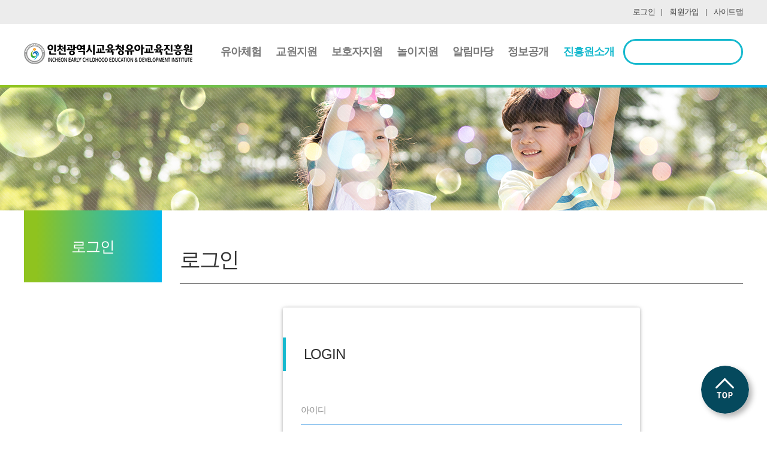

--- FILE ---
content_type: text/html; charset=euc-kr
request_url: https://child.ice.go.kr/sub/login.php?mn=info&fn=login&retUrl=L3N1Yi9ib2FyZC5waHA/bW49cGxheSZmbj1ib2FyZDImbWQ9bCZ6ZXN0X2JuPWhhbmFfYm9hcmRfNzQmYm49aGFuYV9ib2FyZF83NCZwYWdlPTUmZmllbGQ9JmtleXdvcmQ9JmNhdGU9
body_size: 25853
content:
<!DOCTYPE html>
<html lang="ko">
<head>
    <meta charset="EUC-KR">
    <meta name="keywords" content="인천유아교육진흥원, 유아교육진흥원, 인천, 유아, 교육, 시교육청, 진흥원">
    <meta name="description" content="본원은 인천광역시 공사립유치원의 유아와 교원, 학부모를 지원하고자 설립된 인천광역시교육청 직속기관입니다.">
    <meta name="viewport" content="width=device-width,user-scalable=yes,initial-scale=1.0,maximum-scale=2.0,minimum-scale=1.0,target-densitydpi=medium-dpi" />
    <meta http-equiv="Pragma" content="no-cache">
    <title>로그인 &lt; 로그인 &lt; 인천광역시교육청유아교육진흥원</title>
    <link href="https://fonts.googleapis.com/css?family=Noto+Sans+KR:100,300,400,500,700,900&display=swap" rel="stylesheet" crossOrigin="anonymous" integrity="sha256-l1WiNVRT/GTLrjVtoRXFasmb6WtyhrVOizOT64ANg8o=">
    <link rel="stylesheet" type="text/css" href="../css/normalize.css" />
    <link rel="stylesheet" type="text/css" href="../css/bootstrap.min.css" />
    <link rel="stylesheet" type="text/css" href="../css/bootstrap-theme.min.css" />
    <link rel="stylesheet" type="text/css" href="../css/font-awesome.min.css" />
    <link rel="stylesheet" type="text/css" href="../css/common.css?v=1769522818" />
    <link rel="stylesheet" type="text/css" href="../css/stellarnav2.css?v=1769522818" />
    <link rel="stylesheet" type="text/css" href="../css/layout2.css?v=1769522818" />
    <link rel="stylesheet" type="text/css" href="../css/content.css?v=1769522818">
    <link rel="stylesheet" type="text/css" href="./css/editor.css" />
    <link rel="stylesheet" type="text/css" href="../hanaweb/css/datepicker.css" />
    <link rel="stylesheet" type="text/css" href="../hanaweb/css/themes/base/ui.all.css" />
    <link rel="stylesheet" type="text/css" href="../css/fileinput.css" media="all"/>
    <link rel="stylesheet" type="text/css" href="../css/jquery.fancybox.css?v=2.1.5" media="all" />
    		<script type="text/javascript" src="../script/jquery-3.7.1.min.js"></script>
		<script type="text/javascript" src="../script/jquery-migrate-3.4.0.min.js"></script>
    <script src="../script/bootstrap.min.js"></script>
    <script src="../script/stellarnav.js"></script>
    <script src="../hanaweb/ui/ui.core.js"></script>
    <script src="../hanaweb/ui/ui.datepicker.js"></script>
    <script src="../hanaweb/ui/ui.datepicker-ko.js"></script>
</head>
<body>
<a href="#dropdown" class="sr-only sr-only-focusable skip-navigation">서브메뉴선택으로 바로가기</a>
<a href="#sub_content" class="sr-only sr-only-focusable skip-navigation">본문으로 바로가기</a>
<form name="hidden_form" method="post" action="/sub/login.php">
    <input type="hidden" name="uri" id="uri" value="/sub/login.php" />
    <input type="hidden" name="mn" id="mn" value="info" />
    <input type="hidden" name="fn" id="fn" value="login" />
    <input type="hidden" name="md" id="md" value="l" />
    <input type="hidden" name="bn" id="bn" value="" />
    <input type="hidden" name="zest_bn" id="zest_bn" value="" />
    <input type="submit" style="display:none;" />
</form>
<div id="wrapper">
<div id="header">
    <div id="gnb">
        <div class="gnb-wrapper">
            <ul class="gnb">
                                <li><a href="../sub/login.php?mn=info&fn=login&retUrl=L3N1Yi9sb2dpbi5waHA/[base64]">로그인</a></li>
                <li><a href="../sub/member.php?mn=info&fn=regist">회원가입</a></li>
                                <li><a href="../sub/sitemap.php?mn=info&fn=sitemap">사이트맵</a></li>
            </ul>
        </div>
    </div>
    <div id="lnb">
        <div class="lnb-wrapper">
            <p class="header-logo"><a href="../"><img src="../images/logo.jpg" alt="인천광역시유아교육진흥원" /></a></p>
            <div class="main-nav" id="main-nav1">
                <ul>
                <li><a href="https://child.ice.go.kr/sub/board.php?mn=child&amp;fn=setting&amp;gb=hana_board_09&amp;bn=hana_board_09&amp;zest_bn=hana_board_08">유아체험</a><ul><li><a href="https://child.ice.go.kr/sub/board.php?mn=child&amp;fn=setting&amp;gb=hana_board_09&amp;bn=hana_board_09&amp;zest_bn=hana_board_08">단체체험</a><ul><li><a href="https://child.ice.go.kr/sub/board.php?mn=child&amp;fn=setting&amp;gb=hana_board_09&amp;bn=hana_board_09&amp;zest_bn=hana_board_08">이용안내</a></li><li><a href="https://child.ice.go.kr/sub/board.php?mn=child&amp;fn=setting&amp;gb=hana_board_10&amp;bn=hana_board_10&amp;zest_bn=hana_board_08">교사 사전연수</a></li><li><a href="https://child.ice.go.kr/sub/apply.php?mn=child&amp;fn=calendar&amp;bn=hana_board_11&amp;zest_bn=hana_board_08">단체체험신청</a></li><li><a href="https://child.ice.go.kr/sub/mypage.php?mn=mypage&amp;fn=reservation">예약확인 및 취소</a></li><li><a href="https://child.ice.go.kr/sub/board.php?mn=child&amp;fn=board&amp;md=l&amp;bn=hana_board_83&amp;zest_bn=hana_board_08">단체체험결과</a></li></ul></li><li><a href="https://child.ice.go.kr/sub/board.php?mn=child&amp;fn=setting&amp;gb=hana_board_15&amp;bn=hana_board_15&amp;zest_bn=hana_board_14">가족체험</a><ul><li><a href="https://child.ice.go.kr/sub/board.php?mn=child&amp;fn=setting&amp;gb=hana_board_15&amp;bn=hana_board_15&amp;zest_bn=hana_board_14">이용안내</a></li><li><a href="https://child.ice.go.kr/sub/apply.php?mn=child&amp;fn=calendar2&amp;bn=hana_board_16&amp;zest_bn=hana_board_14">체험신청</a></li><li><a href="https://child.ice.go.kr/sub/mypage.php?mn=mypage&amp;fn=reservation2">예약확인 및 취소</a></li></ul></li></ul></li><li><a href="https://child.ice.go.kr/sub/board.php?mn=teacher&amp;fn=setting&amp;gb=hana_board_23&amp;bn=hana_board_23&amp;zest_bn=hana_board_22">교원지원</a><ul><li><a href="https://child.ice.go.kr/sub/board.php?mn=teacher&amp;fn=setting&amp;gb=hana_board_23&amp;bn=hana_board_23&amp;zest_bn=hana_board_22">교원연수</a><ul><li><a href="https://child.ice.go.kr/sub/board.php?mn=teacher&amp;fn=setting&amp;gb=hana_board_23&amp;bn=hana_board_23&amp;zest_bn=hana_board_22">연수안내</a></li><li><a href="https://child.ice.go.kr/sub/apply.php?mn=teacher&amp;fn=training&amp;bn=hana_board_24&amp;zest_bn=hana_board_22">연수신청 및 취소</a></li><li><a href="https://child.ice.go.kr/sub/board.php?mn=teacher&amp;fn=board&amp;md=l&amp;bn=hana_board_25&amp;zest_bn=hana_board_22">연수자료실</a></li><li><a href="https://child.ice.go.kr/sub/board.php?mn=teacher&amp;fn=board&amp;md=l&amp;bn=hana_board_81&amp;zest_bn=hana_board_22">글로벌리더 연수 자료 제출</a></li><li><a href="https://child.ice.go.kr/sub/training_complete.php?mn=teacher&amp;fn=training_complete&amp;bn=hana_board_59&amp;zest_bn=hana_board_22">2018누리과정 이수증 출력</a></li><li><a href="https://child.ice.go.kr/sub/training_complete.php?mn=teacher&amp;fn=training_complete&amp;bn=hana_board_72&amp;zest_bn=hana_board_22">초등교원 이수증 출력</a></li></ul></li><li><a href="https://child.ice.go.kr/sub/board.php?mn=teacher&amp;fn=board&amp;md=l&amp;bn=hana_board_54&amp;zest_bn=hana_board_54">교원연구자료실</a></li><li><a href="https://child.ice.go.kr/sub/board.php?mn=teacher&amp;fn=setting&amp;gb=hana_board_64&amp;bn=hana_board_64&amp;zest_bn=hana_board_63">교수·학습자료 개발(2018~2024)</a><ul><li><a href="https://child.ice.go.kr/sub/board.php?mn=teacher&amp;fn=setting&amp;gb=hana_board_64&amp;bn=hana_board_64&amp;zest_bn=hana_board_63">교수·학습자료 개발 안내</a></li><li><a href="https://child.ice.go.kr/sub/board.php?mn=teacher&amp;fn=board2&amp;md=l&amp;bn=hana_board_65&amp;zest_bn=hana_board_63">자료실</a></li><li><a href="https://child.ice.go.kr/sub/board.php?mn=teacher&amp;fn=board2&amp;md=l&amp;bn=hana_board_80&amp;zest_bn=hana_board_63">활용후기</a></li></ul></li><li><a href="https://child.ice.go.kr/sub/board.php?mn=teacher&amp;fn=setting&amp;gb=hana_board_86&amp;bn=hana_board_86&amp;zest_bn=hana_board_85">유아교육연구사업(2025~)</a><ul><li><a href="https://child.ice.go.kr/sub/board.php?mn=teacher&amp;fn=setting&amp;gb=hana_board_86&amp;bn=hana_board_86&amp;zest_bn=hana_board_85">유아교육연구회 안내</a></li><li><a href="https://child.ice.go.kr/sub/board.php?mn=teacher&amp;fn=video&amp;md=l&amp;bn=hana_board_87&amp;zest_bn=hana_board_85">생태전환교육 연구회</a></li><li><a href="https://child.ice.go.kr/sub/board.php?mn=teacher&amp;fn=board&amp;md=l&amp;bn=hana_board_88&amp;zest_bn=hana_board_85">생태전환교육 게시판</a></li><li><a href="https://child.ice.go.kr/sub/board.php?mn=teacher&amp;fn=video&amp;md=l&amp;bn=hana_board_89&amp;zest_bn=hana_board_85">유아 읽걷쓰 교육 연구회</a></li><li><a href="https://child.ice.go.kr/sub/board.php?mn=teacher&amp;fn=board&amp;md=l&amp;bn=hana_board_90&amp;zest_bn=hana_board_85">유아 읽걷쓰 교육 연구회 게시판</a></li></ul></li><li><a href="https://child.ice.go.kr/sub/board.php?mn=teacher&amp;fn=setting&amp;gb=hana_board_29&amp;bn=hana_board_29&amp;zest_bn=hana_board_26">교육자료실</a><ul><li><a href="https://child.ice.go.kr/sub/board.php?mn=teacher&amp;fn=setting&amp;gb=hana_board_29&amp;bn=hana_board_29&amp;zest_bn=hana_board_26">이용 안내 및 결과</a></li><li><a href="https://child.ice.go.kr/sub/data1.php?mn=teacher&amp;fn=data1&amp;bn=hana_board_30&amp;zest_bn=hana_board_26">대여용품</a></li><li><a href="https://child.ice.go.kr/sub/board.php?mn=teacher&amp;fn=setting&amp;gb=hana_board_31&amp;bn=hana_board_31&amp;zest_bn=hana_board_26">제작지원</a></li></ul></li></ul></li><li><a href="https://child.ice.go.kr/sub/board.php?mn=parent&amp;fn=setting&amp;gb=hana_board_33&amp;bn=hana_board_33&amp;zest_bn=hana_board_32">보호자지원</a><ul><li><a href="https://child.ice.go.kr/sub/board.php?mn=parent&amp;fn=setting&amp;gb=hana_board_33&amp;bn=hana_board_33&amp;zest_bn=hana_board_32">보호자연수</a><ul><li><a href="https://child.ice.go.kr/sub/board.php?mn=parent&amp;fn=setting&amp;gb=hana_board_33&amp;bn=hana_board_33&amp;zest_bn=hana_board_32">연수안내</a></li><li><a href="https://child.ice.go.kr/sub/apply.php?mn=parent&amp;fn=training&amp;bn=hana_board_34&amp;zest_bn=hana_board_32">연수신청 및 취소</a></li><li><a href="https://child.ice.go.kr/sub/board.php?mn=parent&amp;fn=board&amp;md=l&amp;bn=hana_board_71&amp;zest_bn=hana_board_32">연수자료실</a></li></ul></li><li><a href="https://child.ice.go.kr/sub/board.php?mn=parent&amp;fn=board&amp;md=l&amp;bn=hana_board_35&amp;zest_bn=hana_board_35">교육정보</a></li></ul></li><li><a href="https://child.ice.go.kr/sub/board.php?mn=play&amp;fn=setting&amp;gb=hana_board_73&amp;bn=hana_board_73&amp;zest_bn=hana_board_73">놀이지원</a><ul><li><a href="https://child.ice.go.kr/sub/board.php?mn=play&amp;fn=setting&amp;gb=hana_board_73&amp;bn=hana_board_73&amp;zest_bn=hana_board_73">이용안내</a></li><li><a href="https://child.ice.go.kr/sub/board.php?mn=play&amp;fn=board2&amp;md=l&amp;bn=hana_board_74&amp;zest_bn=hana_board_74">상상놀이터</a></li><li><a href="https://child.ice.go.kr/sub/board.php?mn=play&amp;fn=board2&amp;md=l&amp;bn=hana_board_75&amp;zest_bn=hana_board_75">체험놀이터</a></li><li><a href="https://child.ice.go.kr/sub/board.php?mn=play&amp;fn=board2&amp;md=l&amp;bn=hana_board_76&amp;zest_bn=hana_board_76">소통놀이터</a></li><li><a href="https://anikids.ebs.co.kr/anikidsmain" target="_blank" title="새창으로 열림">EBS 애니키즈 </a></li><li><a href="https://i-nuri.go.kr/main/index.do" target="_blank" title="새창으로 열림">i-누리</a></li></ul></li><li><a href="https://child.ice.go.kr/sub/board.php?mn=notice&amp;fn=board&amp;md=l&amp;zest_bn=hana_board_36&amp;bn=hana_board_36">알림마당</a><ul><li><a href="https://child.ice.go.kr/sub/board.php?mn=notice&amp;fn=board&amp;md=l&amp;bn=hana_board_36&amp;zest_bn=hana_board_36">공지사항</a></li><li><a href="https://child.ice.go.kr/sub/board.php?mn=notice&amp;fn=gallery&amp;md=l&amp;bn=hana_board_37&amp;zest_bn=hana_board_37">진흥원소식</a></li><li><a href="https://child.ice.go.kr/sub/board.php?mn=notice&amp;fn=board&amp;md=l&amp;bn=hana_board_79&amp;zest_bn=hana_board_79">체험후기</a></li><li><a href="https://child.ice.go.kr/sub/board.php?mn=notice&amp;fn=board&amp;md=l&amp;bn=hana_board_38&amp;zest_bn=hana_board_38">보도자료</a></li><li><a href="https://child.ice.go.kr/sub/board.php?mn=notice&amp;fn=setting&amp;gb=hana_board_40&amp;bn=hana_board_40&amp;zest_bn=hana_board_39">자원봉사자 신청</a><ul><li><a href="https://child.ice.go.kr/sub/board.php?mn=notice&amp;fn=setting&amp;gb=hana_board_40&amp;bn=hana_board_40&amp;zest_bn=hana_board_39">안내</a></li><li><a href="https://child.ice.go.kr/sub/volunteer1.php?mn=notice&amp;fn=volunteer&amp;bn=hana_board_41&amp;md=l&amp;zest_bn=hana_board_39">신청</a></li></ul></li><li><a href="https://child.ice.go.kr/sub/board.php?mn=notice&amp;fn=board&amp;md=l&amp;bn=hana_board_42&amp;zest_bn=hana_board_42">묻고답하기</a></li><li><a href="https://child.ice.go.kr/sub/board.php?mn=notice&amp;fn=site&amp;md=l&amp;bn=hana_board_43&amp;zest_bn=hana_board_43">도움사이트</a></li><li><a href="https://child.ice.go.kr/sub/accusation.php?mn=notice&amp;fn=board&amp;md=l&amp;bn=hana_board_69&amp;zest_bn=hana_board_68" >성희롱/성폭력 신고 상담</a></li></ul></li><li><a href="https://child.ice.go.kr/sub/board.php?mn=public&amp;fn=setting&amp;gb=hana_board_44&amp;bn=hana_board_44&amp;zest_bn=hana_board_66">정보공개</a><ul><li><a href="https://child.ice.go.kr/sub/board.php?mn=public&amp;fn=setting&amp;gb=hana_board_44&amp;bn=hana_board_44&amp;zest_bn=hana_board_66">정보공개제도</a><ul><li><a href="https://child.ice.go.kr/sub/board.php?mn=public&amp;fn=setting&amp;gb=hana_board_44&amp;bn=hana_board_44&amp;zest_bn=hana_board_66">정보공개제도안내</a></li><li><a href="https://child.ice.go.kr/sub/board.php?mn=public&amp;fn=setting&amp;gb=hana_board_45&amp;bn=hana_board_45&amp;zest_bn=hana_board_66">정보공개처리절차</a></li><li><a href="https://child.ice.go.kr/sub/board.php?mn=public&amp;fn=board&amp;md=l&amp;bn=hana_board_58&amp;zest_bn=hana_board_66">정보공개목록</a></li><li><a href="https://child.ice.go.kr/sub/board.php?mn=public&amp;fn=setting&amp;gb=hana_board_48&amp;bn=hana_board_48&amp;zest_bn=hana_board_66">사전공표대상목록</a></li></ul></li><li><a href="https://child.ice.go.kr/sub/board.php?mn=public&amp;fn=board&amp;md=l&amp;bn=hana_board_47&amp;zest_bn=hana_board_47">재정정보공개</a></li><li><a href="https://www.ice.go.kr/contract/main.do" target="_blank" title="새창으로 열림">계약과정정보공개</a></li><li><a href="https://child.ice.go.kr/sub/data.php?mn=public&amp;fn=data&amp;bn=hana_board_49">공공데이터공개</a></li><li><a href="https://www.open.go.kr/" target="_blank" title="새창으로 열림">정보공개청구</a></li></ul></li><li><a href="https://child.ice.go.kr/sub/board.php?mn=info&amp;fn=setting&amp;gb=hana_board_01&amp;bn=hana_board_01&amp;zest_bn=hana_board_01" class="menu-active">진흥원소개</a><ul><li><a href="https://child.ice.go.kr/sub/board.php?mn=info&amp;fn=setting&amp;gb=hana_board_01&amp;bn=hana_board_01&amp;zest_bn=hana_board_01">직원인사말</a></li><li><a href="https://child.ice.go.kr/sub/board.php?mn=info&amp;fn=setting&amp;gb=hana_board_02&amp;bn=hana_board_02&amp;zest_bn=hana_board_02">현황</a></li><li><a href="https://child.ice.go.kr/sub/board.php?mn=info&amp;fn=setting&amp;gb=hana_board_03&amp;bn=hana_board_03&amp;zest_bn=hana_board_03">운영방향</a></li><li><a href="https://child.ice.go.kr/sub/board.php?mn=info&amp;fn=setting&amp;gb=hana_board_04&amp;bn=hana_board_04&amp;zest_bn=hana_board_04">연혁</a></li><li><a href="https://child.ice.go.kr/sub/board.php?mn=info&amp;fn=setting&amp;gb=hana_board_05&amp;bn=hana_board_05&amp;zest_bn=hana_board_05">조직도</a></li><li><a href="https://child.ice.go.kr/sub/board.php?mn=info&amp;fn=setting&amp;gb=hana_board_06&amp;bn=hana_board_06&amp;zest_bn=hana_board_06">시설안내</a></li><li><a href="https://child.ice.go.kr/sub/map.php?mn=info&amp;fn=map&amp;bn=hana_board_07">찾아오시는 길</a></li></ul></li><li></li>                </ul>
            </div>
            
            <p class="search-button"><i class="fa fa-search"></i></p>
            <p class="search-button-x"><i class="fa fa-times"></i></p>
            <div class="search">
                <form name="search" method="get" action="../sub/search.php">
                    <input type="hidden" name="mn" value="info" />
                    <input type="hidden" name="fn" value="search" />
                    <input type="text" name="s_text" autocomplete="off" class="input-search" />
                    <button type="submit" class="btn-search"></button>
                </form>
            </div>
        </div>
    </div>
</div>
<div id="sub_meta">
	<div class="sub_meta06"></div>
</div>
<!--header end-->
<div id="sub_content">
    <div id="location">
        <ul>
            <li>홈</li>
            <li class="hidden-xs">로그인</li>
            <li class="dropdown"><a href="#" class="dropdown-toggle dropdown-li" data-toggle="dropdown" role="button" aria-haspopup="true" aria-expanded="true"><p> 로그인 </p><span class="caret"></span></a><ul class="dropdown-menu dropdown-li"><li><a href="https://child.ice.go.kr/sub/board.php?mn=info&amp;fn=setting&amp;gb=hana_board_01&amp;bn=hana_board_01&amp;zest_bn=hana_board_01">직원인사말</a></li><li><a href="https://child.ice.go.kr/sub/board.php?mn=info&amp;fn=setting&amp;gb=hana_board_02&amp;bn=hana_board_02&amp;zest_bn=hana_board_02">현황</a></li><li><a href="https://child.ice.go.kr/sub/board.php?mn=info&amp;fn=setting&amp;gb=hana_board_03&amp;bn=hana_board_03&amp;zest_bn=hana_board_03">운영방향</a></li><li><a href="https://child.ice.go.kr/sub/board.php?mn=info&amp;fn=setting&amp;gb=hana_board_04&amp;bn=hana_board_04&amp;zest_bn=hana_board_04">연혁</a></li><li><a href="https://child.ice.go.kr/sub/board.php?mn=info&amp;fn=setting&amp;gb=hana_board_05&amp;bn=hana_board_05&amp;zest_bn=hana_board_05">조직도</a></li><li><a href="https://child.ice.go.kr/sub/board.php?mn=info&amp;fn=setting&amp;gb=hana_board_06&amp;bn=hana_board_06&amp;zest_bn=hana_board_06">시설안내</a></li><li><a href="https://child.ice.go.kr/sub/map.php?mn=info&amp;fn=map&amp;bn=hana_board_07">찾아오시는 길</a></li></ul></li>        </ul>
    </div>
    
    <div id="only-pc_wrap">
        <div id="only-pc_left">
        	            <h2>로그인</h2>         
           
                    </div>
        <!--left menu script-->
        <script>
        $('#only-pc_left > ul > li.has-ul a').click(function(){
				if ($(this).attr('class') == 'on'){
					$('#only-pc_left > ul > li.has-ul a.on').removeClass('on');
					$('#only-pc_left > ul > li.has-ul > ul').stop().slideUp(300);
					$('#only-pc_left > ul > li.has-ul').removeClass('active');
					$(this).removeClass('on');
					$(this).parent('li').removeClass('active');

				}
				else{
					$('#only-pc_left > ul > li.has-ul a.on').removeClass('on');
					$('#only-pc_left > ul > li.has-ul > ul').stop().slideUp(300);
					$('#only-pc_left > ul > li.has-ul').removeClass('active');
					$(this).next('ul').stop().slideToggle(300);
					$(this).addClass('on');
					$(this).parent('li').addClass('active');
				}
			});
		</script>
        <!--left menu script end-->
        
        <div id="only-pc_right" class="sub_wrap">
            <h2 class="title title-info">로그인         
            </h2>
            <div id="sub"><div class="lump mb0">
    <div class="col-md-8 col-md-offset-2 col-xs-12">
        <div class="blmd-wrapp">
            <div class="blmd-continer">
                <form name="login" id="login-form" action="../login/id_check.php" method="post" onsubmit="return js_login();" class="clearfix">
                    <input type="hidden" name="retUrl" value="L3N1Yi9ib2FyZC5waHA/bW49cGxheSZmbj1ib2FyZDImbWQ9bCZ6ZXN0X2JuPWhhbmFfYm9hcmRfNzQmYm49aGFuYV9ib2FyZF83NCZwYWdlPTUmZmllbGQ9JmtleXdvcmQ9JmNhdGU9" />
                    <h3>LOGIN</h3>
                    <div class="col-md-12">
                        <div class="input-group blmd-form">
                            <div class="blmd-line">
                                <input type="text" name="check_id" autocomplete="off" id="check_id" class="form-control" />
                                <label class="blmd-label">아이디</label>
                            </div>
                        </div>
                        <div class="input-group blmd-form">
                            <div class="blmd-line">
                                <input type="password" name="check_pw" autocomplete="off" id="check_pw" class="form-control">
                                <label class="blmd-label">비밀번호</label>
                            </div>
                        </div>
                    </div>
                    <div class="col-sm-12 text-center">
                    	<ul class="go_button">
                            <li class="go_regist"><a href="../sub/member.php?mn=info&fn=regist">회원가입</a></li>
                            <li class="go_idpw_txt01"><p>아이디 및 비밀번호 찾기</p></li>
                        </ul>
                        <div class="go_idpw">
                            <p class="go_idpw1"><a href="../sub/member.php?mn=info&fn=idpw">일반회원, 유아회원, 교원회원</a></p>
                            <p class="go_idpw2"><a href="../sub/member.php?mn=info&fn=idpw&mGubun=3">단체회원</a></p> 
                        </div>
                        <!--<p class="alert alert-info">회원가입은 4월 중순 이후 가능합니다.</p>-->
                        <button type="submit" class="btn btn-blmd ripple-effect btn-success btn-lg btn-block">로그인</button>
                        <br />
                    </div>
                    <br/>
                </form>
            </div>
        </div>
    </div>
</div>
<script type="text/javascript" src="../script/sub_login.js"></script>
<script type="text/javascript">
(function ($) {
    $('.blmd-line .form-control').bind('focus',function(){
        $(this).parent('.blmd-line').addClass('blmd-toggled').removeClass("hf");
    }).bind('blur',function(){
        var val=$(this).val();
        if(val){
            $(this).parent('.blmd-line').addClass("hf");
        }else{
            $(this).parent('.blmd-line').removeClass('blmd-toggled');
        }
    })
})(jQuery);

$('.go_idpw_txt01 p').click(function(){
	$('.go_idpw').toggleClass('on');
});
</script>
            </div>
		</div>
	</div>
</div>
<!--content end-->
<div id="footer">
    <div class="footer-box lump3">
    	<div class="footer-sbox01 footer-bottom">
        	<div class="copyright">
            	<p class="footer-txt01">[22686] 인천광역시 서구 서곶로 670 (유아교육진흥원)   Tel: 032-422-7186 Fax: 032-422-7193</p>
                <p class="footer-txt02">COPYRIGHT(c) 2018  <span>인천광역시교육청유아교육진흥원</span>. ALL RIGHTS RESERVED.</p>
            </div>
            <ul class="sns">
            	<li><a href="https://blog.naver.com/icehongbo" target="_blank"><img src="../images/sns_blog.png" alt="네이버 블로그 바로가기"/></a></li>
            	<li><a href="https://www.facebook.com/icehongbo" target="_blank"><img src="../images/sns_facebook.png" alt="페이스북 바로가기"/></a></li>
            	<li><a href="https://www.youtube.com/channel/UCR7Da7oeZFf2XAV076bsWCQ/playlists?disable_polymer=1" target="_blank"><img src="../images/sns_youtube.png" alt="유튜브 바로가기"/></a></li>
            </ul>
        </div>
    </div>
</div>
<!--footer end-->
<p class="top_button top_active"><a title="맨 위로" href="#"></a></p>
<div id="search">
    <button type="button" class="close">×</button>
    <form name="search" method="get" action="../sub/search.php">
        <input type="hidden" name="mn" value="info" />
        <input type="hidden" name="fn" value="search" />
        <input type="search" name="s_text" id="searchField" placeholder="검색어를 입력해주세요." autocomplete="off" />
        <button type="submit" class="btn btn-primary">검색</button>
    </form>
</div>
<script>
jQuery(document).ready(function($) {
    jQuery('#main-nav1').stellarNav({
        theme: 'light'
    });
});

$('.lnb').hover(function(){
    $('.lnb > li > ul').stop().slideDown(400);
    $('.menu-sub-bg').stop().slideDown(400);
});

$(".lnb a").focus(function() {
    $('.lnb > li > ul').stop().slideDown(400);
    $('.menu-sub-bg').stop().slideDown(400);
});


$("#header").mouseleave(function() {
    navi_close();
});

$('.lnb > li:last-child > ul > li:last-child a').blur(function() {
    navi_close();
});

function navi_close(){
    $(".menu-sub-bg").stop().slideUp(400);
    
    $(".lnb > li").each(function() {
        $(this).children("ul").stop().slideUp(400);
    });
}

//top button
var topButton = $('.top_button').on('click',function(){
	$('html,body').stop(true,true).animate({scrollTop:0},300);
	return false;
});
var header = $('#header');
function topShow(){
	var getHeight = $(window).height();
	var getTop = $(window).scrollTop();
	if(getTop > 1200){
		if(!topButton.hasClass('top_active')) topButton.addClass('top_active');
	}
	else{
		if(topButton.hasClass('top_active')) topButton.removeClass('top_active');
	}
}
$(window).on('scroll touchmove',function(){
	topShow();
});
topShow();

//search button
$('.search-button').click(function(){
    $('#search').addClass('open');
    $('#search > form > input[type="search"]').focus();
});

$('#search, #search button.close').on('click keyup', function(event) {
  if (event.target == this || event.target.className == 'close' || event.keyCode == 27) {
    searchTerm = $("#searchField").val();
    $(this).removeClass('open');
  }
});
</script>
</div>
</body>
</html>

--- FILE ---
content_type: text/css
request_url: https://child.ice.go.kr/css/common.css?v=1769522818
body_size: 28829
content:
.v_alignM,
a {
    vertical-align: middle
}

.comment em,
.ftb {
    font-weight: 700
}

.clr_black1 {
    color: #000
}

.clr_black2 {
    color: #333
}

.clr_black3 {
    color: #666
}

.clr_black4 {
    color: #999
}

.clr_black5 {
    color: #CCC
}

.clr_red0 {
    color: #8C0707
}

.clr_red1 {
    color: red
}

.clr_red2 {
    color: #F33
}

.clr_red3 {
    color: #F66
}

.clr_red4 {
    color: #F99
}

.clr_red5 {
    color: #FCC
}

.clr_blue0 {
    color: #115797
}

.clr_blue1 {
    color: #337ae7
}

.clr_blue2 {
    color: #33bAFF
}

.clr_blue3 {
    color: #65CbFF
}

.clr_blue4 {
    color: #90D9FF
}

.clr_blue5 {
    color: #b3E5FF
}

.clr_blue6{color: rgb(9, 0, 255);}

.clr_orange {
    color: #D48200
}

.clr_orange0 {
    color: #b25900
}

.clr_orange1 {
    color: #FF7E00
}

.clr_orange2 {
    color: #FF8A19
}

.clr_orange3 {
    color: #FFA147
}

.clr_orange4 {
    color: #FFbD7E
}

.clr_orange5 {
    color: #FFCE9F
}

.clr_green {
    color: #090
}

.tx_alignC {
    text-align: center !important
}

.tx_alignR {
    text-align: right !important
}

.tx_alignL {
    text-align: left !important
}

.bg_red {
    background: #FEE
}

.bg_white {
    background: #FFF
}

.bg_yellow {
    background: #FFFFE0
}

.bg_gray {
    background: #F5F5F5
}

.bg_blue {
    background: #EEF7FF
}

.bg_blue1,
.bg_purple0 {
    background: #DbE6F6
}

.bg_purple1 {
    background: #F4F7FF
}

.bg_green {
    background: #DCF4DF
}

.bg_green2 {
    background: #9CEbA6
}

.bg_orange3 {
    background: #FFDFDF
}

.fl {
    float: left
}

.fr {
    float: right
}

.clearb {
    clear: both
}

.pl5 {
    padding-left: 5px
}

.pl10 {
    padding-left: 10px !important;
}

.pr5 {
    padding-right: 5px
}

.pr10 {
    padding-right: 10px
}

.ml50 {
    margin-left: 50px
}

.ml10 {
    margin-left: 10px !important;
}

.mr50 {
    margin-right: 50px
}

.mr10 {
    margin-right: 10px
}

.mb20 {
    margin-bottom: 20px
}

.Wid5 {
    width: 5% !important
}

.Wid10 {
    width: 10% !important
}

.Wid15 {
    width: 15% !important
}

.Wid20 {
    width: 20% !important
}

.Wid25 {
    width: 25% !important
}

.Wid30 {
    width: 30% !important
}

.Wid35 {
    width: 35% !important
}

.Wid40 {
    width: 40% !important
}

.Wid45 {
    width: 45% !important
}

.Wid50 {
    width: 50% !important
}

.Wid55 {
    width: 55% !important
}

.Wid60 {
    width: 60% !important
}

.Wid65 {
    width: 65% !important
}

.Wid70 {
    width: 70% !important
}

.Wid75 {
    width: 75% !important
}

.Wid80 {
    width: 80% !important
}

.Wid85 {
    width: 85% !important
}

.Wid90 {
    width: 90% !important
}

.Wid95 {
    width: 95% !important
}

.Wid100 {
    width: 100% !important
}

.Wid10px {
    width: 10px
}

.Wid20px {
    width: 20px
}

.Wid25px {
    width: 25px
}

.Wid30px {
    width: 30px
}

.Wid50px {
    width: 50px
}

.Wid60px {
    width: 60px
}

.Wid70px {
    width: 70px
}

.Wid80px {
    width: 80px
}

.Wid90px {
    width: 90px
}

.Wid100px {
    width: 100px
}

.Wid110px {
    width: 110px
}

.Wid120px {
    width: 120px
}

.Wid130px {
    width: 130px
}

.Wid140px {
    width: 140px
}

.Wid142px {
    width: 142px
}

.Wid150px {
    width: 150px
}

.Wid160px {
    width: 160px
}

.Wid165px {
    width: 165px
}

.Wid170px {
    width: 170px
}

.Wid180px {
    width: 180px
}

.Wid190px {
    width: 190px
}

.Wid200px {
    width: 200px
}

.Wid210px {
    width: 210px
}

.Wid220px {
    width: 220px
}

.Wid230px {
    width: 230px
}

.Wid240px {
    width: 240px
}

.Wid250px {
    width: 250px
}

.Wid260px {
    width: 260px
}

.Wid300px {
    width: 300px
}

.Wid310px {
    width: 310px
}

.Wid320px {
    width: 320px
}

.Wid330px {
    width: 330px
}

.Wid340px {
    width: 340px
}

.Wid350px {
    width: 350px
}

.Wid360px {
    width: 360px
}

.Wid370px {
    width: 370px
}

.Wid380px {
    width: 380px
}

.Wid390px {
    width: 390px
}

.Wid400px {
    width: 400px
}

.Wid410px {
    width: 410px
}

.Wid420px {
    width: 420px
}

.Wid430px {
    width: 430px
}

.Wid440px {
    width: 440px
}

.Wid450px {
    width: 450px
}

.Wid460px {
    width: 460px
}

.Wid470px {
    width: 470px
}

.Wid480px {
    width: 480px
}

.Wid490px {
    width: 490px
}

.Wid495px {
    width: 495px
}

.Wid500px {
    width: 500px
}

.Wid510px {
    width: 510px
}

.Wid520px {
    width: 520px
}

.Wid530px {
    width: 530px
}

.Wid540px {
    width: 540px
}

.Wid550px {
    width: 550px
}

.heit5 {
    height: 5px
}

.heit10 {
    height: 10px
}

.heit30 {
    height: 30px
}

.heit40 {
    height: 40px
}

.heit50 {
    height: 50px
}

.heit60 {
    height: 60px
}

.heit70 {
    height: 70px
}

.heit80 {
    height: 80px
}

.heit90 {
    height: 90px
}

.heit100 {
    height: 100px
}

.heit130 {
    height: 130px
}

.heit180 {
    height: 180px
}

.heit200 {
    height: 200px
}

.heit250 {
    height: 250px
}

.heit300 {
    height: 300px
}

.heit400 {
    height: 400px
}

.heit500 {
    height: 500px
}

.heit600 {
    height: 600px
}

.tablegroup {
    width: 100%;
    border-collapse: collapse
}

.tablegroup tr td,
.tablegroup tr th {
    border: 1px solid #D9D9D9;
    line-height: 24px
}

.subT {
    width: 98%;
    text-align: right;
    padding: 5px 0;
    margin: 0
}

.mt5 {
    margin-top: 5px !important
}

.mt10 {
    margin-top: 10px
}

.mt15 {
    margin-top: 15px
}

.mt20 {
    margin-top: 20px
}

.mt25 {
    margin-top: 25px
}

.ml14 {
    margin-left: 14px
}

.mb10 {
    margin-bottom: 10px
}

.cu_po {
    cursor: pointer
}

.comment {
    line-height: 25px
}

.comment em {
    color: #fe5301
}

.btn_all {
    clear: both;
    padding: 10px 0;
    text-align: center
}

.btn_all li {
    display: inline;
    margin-right: 10px
}

.btn_all li img {
    margin-right: 5px
}

.ButList {
    padding: 3px
}

.common-table {
    margin: 10px auto
}

legend {
    display: none
}

.common-table input,
.common-table label,
.common-table p,
.common-table ul {
    margin: 0;
    vertical-align: middle
}

.common-table table {
    border-top: 2px solid #666;
    border-bottom: 1px solid #666;
    margin-bottom: 10px;
    table-layout: fixed
}

.common-table table td,
.common-table table th {
    vertical-align: middle !important
}

.table-toolbar {
    margin: 10px 0
}

.table-toolbar:after {
    content: '';
    display: block;
    clear: both
}

.table-toolbar .col-lg-6,
.table-toolbar .col-md-6 {
    padding: 0
}

.gal-item {
    display: block !important;
    margin-bottom: 1.3rem !important;
    overflow: hidden
}

.gal-item input {
    vertical-align: middle;
    margin: 0
}

.gal-item p {
    margin-top: 10px;
    font-size: 1.2em
}

.gal-item .gal-item-container {
    display: block;
    width: 100%;
    height: auto;
    position: relative;
    overflow: hidden;
    padding-top: 70%
}

.gal-item .gal-item-container img {
    display: block;
    width: 100%;
    height: 100%;
    position: absolute;
    top: 0;
    bottom: 0;
    left: 0;
    right: 0
}

.common-reply,
.mailing p span,
.pagination {
    display: inline-block
}

.gal-item .gal-item-title {
    text-overflow: ellipsis;
    white-space: nowrap;
    word-wrap: normal;
    width: 100%;
    overflow: hidden
}

.gal-list-item {
    position: relative;
    margin-bottom: 20px;
    line-height: 2
}

.gal-list-item .gal-item-modify {
    position: absolute;
    top: 10px;
    right: 12px
}

.pagination {
    font-family: "Helvetica Neue", Helvetica, Arial, sans-serif;
    text-align: center;
    margin: 10px auto;
    border-radius: 4px;
    font-size: 14px
}

.common-reply {
    vertical-align: middle;
    width: 16px;
    height: 16px;
    background: url(../images/icon-reply.png)
}

.mailing {
    border: 2px solid #f86b1f;
    border-radius: 5px;
    padding: 25px 13px;
    margin: 15px 25px;
    box-sizing: border-box
}

.mailing p,
.mailing>h3 {
    border-bottom: 1px solid #dedede
}

.mailing>h2 {
    color: #101111;
    font-size: 25px;
    font-weight: 600;
    padding-left: 10px;
    margin: 0
}

.mailing>h2 span {
    color: #f68b1f;
    font-weight: 900
}

.mailing>h3 {
    color: #626262;
    font-size: 14px;
    font-weight: 400;
    line-height: 18px;
    background: 0 0;
    padding: 17px 0 22px 10px;
    margin: 0 0 30px
}

.mailing form {
    max-width: 340px;
    margin: 0 auto
}

.mailing p {
    width: 100%;
    text-align: left;
    padding-bottom: 5px;
    margin-bottom: 10px
}

.mailing p span {
    width: 30%;
    color: #424242;
    font-size: 15px;
    font-weight: 600
}

.mailing input[type=text] {
    width: 70%;
    border: none
}

.mailing div {
    margin: 0 auto;
    text-align: center
}

.mailing input[type=button] {
    color: #fff;
    font-size: 15px;
    font-weight: 600;
    background: #f86b1f;
    border: none;
    padding: 7px 14px;
    margin-top: 20px
}

.mailing input[type=button]:last-child {
    background: #929292
}

.skip-navigation:focus,
.skip-navigation:hover {
    position: absolute;
    display: block;
    width: 100%;
    padding: 10px;
    text-align: center;
    box-sizing: border-box;
    background: #fff
}

.common-table .radio {
    margin: .5rem
}

.common-table .radio label {
    padding-left: 0;
    line-height: 1.15
}

.common-table .radio input[type=radio] {
    position: absolute;
    opacity: 0
}

.common-table .radio input[type=radio]+.radio-label:before {
    content: '';
    background: #f4f4f4;
    border-radius: 100%;
    border: 1px solid #b4b4b4;
    display: inline-block;
    width: 1.4em;
    height: 1.4em;
    position: relative;
    top: -.2em;
    margin-right: 1em;
    vertical-align: top;
    cursor: pointer;
    text-align: center;
    -webkit-transition: all 250ms ease;
    transition: all 250ms ease
}

.common-table .radio input[type=radio]:checked+.radio-label:before {
    background-color: #3197EE;
    -webkit-box-shadow: inset 0 0 0 4px #f4f4f4;
    box-shadow: inset 0 0 0 4px #f4f4f4
}

.common-table .radio input[type=radio]:focus+.radio-label:before {
    outline: 0;
    border-color: #3197EE
}

.common-table .radio input[type=radio]:disabled+.radio-label:before {
    -webkit-box-shadow: inset 0 0 0 4px #f4f4f4;
    box-shadow: inset 0 0 0 4px #f4f4f4;
    border-color: #b4b4b4;
    background: #b4b4b4
}

.common-table .radio input[type=radio]+.radio-label:empty:before {
    margin-right: 0
}

.table-width {
    width: 200px
}

.table-width2 {
    width: 200px
}

@media screen and (max-width:984px) {
    .table-width {
        width: 150px
    }
    
   .table-width2 {
        width: 150px
    }
}

.term-agree.btn span {
    font-size: 1em
}

.term-agree input[type=radio]~i.fa.fa-circle-o {
    color: #c8c8c8;
    display: inline
}

.term-agree input[type=radio]:checked~i.fa.fa-circle-o,
.term-agree input[type=radio]~i.fa.fa-dot-circle-o {
    display: none
}

.term-agree input[type=radio]:checked~i.fa.fa-dot-circle-o {
    color: #a94442;
    display: inline
}

.term-agree.btn-black input[type=radio]:checked~i.fa.fa-dot-circle-o {
    color: #000;
    display: inline
}

.term-agree:hover input[type=radio]~i.fa {
    color: #a94442
}

.term-agree.btn-black:hover input[type=radio]~i.fa {
    color: #000
}

.term-agree input[type=checkbox]~i.fa.fa-square-o {
    color: #c8c8c8;
    display: inline
}

.term-agree input[type=checkbox]:checked~i.fa.fa-square-o,
.term-agree input[type=checkbox]~i.fa.fa-check-square-o {
    display: none
}

.term-agree input[type=checkbox]:checked~i.fa.fa-check-square-o {
    color: #a94442;
    display: inline
}

.term-agree.btn-black input[type=checkbox]:checked~i.fa.fa-check-square-o {
    color: #000;
    display: inline
}

.term-agree:hover input[type=checkbox]~i.fa,
div[data-toggle=buttons] .term-agree.active {
    color: #a94442
}

.term-agree.btn-black:hover input[type=checkbox]~i.fa,
div[data-toggle=buttons] .term-agree.btn-black.active {
    color: #000
}

div[data-toggle=buttons] .term-agree {
    display: inline-block;
    padding: 6px 12px;
    margin-bottom: 0;
    font-size: 14px;
    font-weight: 400;
    line-height: 2em;
    text-align: left;
    white-space: nowrap;
    vertical-align: top;
    cursor: pointer;
    background-color: none;
    border: 0 solid #c8c8c8;
    border-radius: 3px;
    color: #c8c8c8;
    -webkit-user-select: none;
    -moz-user-select: none;
    -ms-user-select: none;
    -o-user-select: none;
    user-select: none
}

div[data-toggle=buttons] .term-agree:hover {
    color: #a94442
}

div[data-toggle=buttons] .term-agree.active,
div[data-toggle=buttons] .term-agree:active {
    -webkit-box-shadow: none;
    box-shadow: none
}

.panel-group .fa {
    font-size: 1.5em;
    vertical-align: middle
}

.blmd-wrapp {
    box-shadow: 0 1px 10px rgba(0, 0, 0, .12), 0 1px 5px rgba(0, 0, 0, .24);
    -webkit-box-shadow: 0 1px 10px rgba(0, 0, 0, .12), 0 1px 5px rgba(0, 0, 0, .24);
    -moz-box-shadow: 0 1px 10px rgba(0, 0, 0, .12), 0 1px 5px rgba(0, 0, 0, .24);
    -ms-box-shadow: 0 1px 10px rgba(0, 0, 0, .12), 0 1px 5px rgba(0, 0, 0, .24);
    border-radius: 3px;
    height: auto;
    background: #fff;
    padding: 1em 0;
    position: relative;
    transition: height .5s
}

.blmd-wrapp .blmd-header-wrapp {
    clear: both;
    position: relative
}

.blmd-wrapp .blmd-header-wrapp .blmd-switches {
    position: relative;
    z-index: 3
}

.blmd-wrapp .blmd-header-wrapp .blmd-switches>button {
    position: absolute;
    right: -30px;
    top: 35px;
    transition: all 1s
}

.blmd-wrapp .blmd-header-wrapp .blmd-switches>button.active {
    right: 50%;
    top: -45px;
    margin-right: -32px;
    background: #ffc066;
    transform: rotate(45deg);
    -webkit-transform: rotate(45deg);
    -moz-transform: rotate(45deg);
    -ms-transform: rotate(45deg);
    -o-transform: rotate(45deg);
    transition: all .5s
}

.blmd-wrapp .blmd-continer {
    padding: 15px;
    height: auto;
    overflow: hidden
}

.blmd-wrapp .blmd-continer form {
    max-height: auto;
    transition: all .5s
}

.blmd-wrapp .blmd-continer form>h3 {
    padding: 15px 0 15px 30px;
    margin-right: -15px;
    margin-left: -15px;
    position: relative
}

.blmd-wrapp .blmd-continer form.form-hidden {
    max-height: 0;
    overflow: hidden;
    margin: 0;
    transition: all .5s
}

.blmd-wrapp .blmd-continer form#login-form>h3 {
    border-left: 5px solid #8fc31f
}

.blmd-wrapp .blmd-continer form#Register-form>h3 {
    border-left: 5px solid #ffc066;
    color: #fff
}

.blmd-wrapp .blmd-continer form#Register-form .blmd-form .blmd-line:after {
    background: #ffc066
}

.blmd-wrapp .blmd-continer form#Register-form .blmd-form .blmd-label,
.blmd-wrapp .blmd-continer form#Register-form .blmd-form .form-control {
    color: #fff
}

.blmd-wrapp .blmd-continer form#Register-form.animate {
    -webkit-animation: fadein .75s;
    -moz-animation: fadein .75s;
    -ms-animation: fadein .75s;
    -o-animation: fadein .75s;
    animation: fadein .75s
}

.blmd-wrapp .blmd-continer form#Register-form.animate-out {
    -webkit-animation: fadeout .75s;
    -moz-animation: fadeout .75s;
    -ms-animation: fadeout .75s;
    -o-animation: fadeout .75s;
    animation: fadeout .75s
}

.blmd-wrapp .blmd-color-conatiner {
    position: absolute;
    right: 0;
    top: 0;
    left: 0;
    bottom: 0;
    border-radius: 3px
}

.btn-blmd {
    font-family: 'Noto Sans KR';
    -webkit-box-shadow: 0 1px 3px 0 rgba(0, 0, 0, .12), 0 1px 2px 0 rgba(0, 0, 0, .24);
    -moz-box-shadow: 0 1px 3px 0 rgba(0, 0, 0, .12), 0 1px 2px 0 rgba(0, 0, 0, .24);
    box-shadow: 0 1px 3px 0 rgba(0, 0, 0, .12), 0 1px 2px 0 rgba(0, 0, 0, .24);
    border-radius: 2px
}

.btn-blmd.active,
.btn-blmd.active:focus,
.btn-blmd:active,
.btn-blmd:active:focus,
.btn-blmd:focus {
    -webkit-box-shadow: 0 3px 6px rgba(0, 0, 0, .16), 0 3px 6px rgba(0, 0, 0, .23);
    -moz-box-shadow: 0 3px 6px rgba(0, 0, 0, .16), 0 3px 6px rgba(0, 0, 0, .23);
    box-shadow: 0 3px 6px rgba(0, 0, 0, .16), 0 3px 6px rgba(0, 0, 0, .23)
}

.btn-blmd.btn {
    border: 0
}

.ink,
.ink-All {
    display: block;
    pointer-events: none;
    border-radius: 50%
}

.btn-blmd.btn.active,
.btn-blmd.btn.active:focus,
.btn-blmd.btn:active,
.btn-blmd.btn:active:focus,
.btn-blmd.btn:focus {
    outline: 0;
    outline-offset: 0;
    -moz-box-shadow: none;
    -webkit-box-shadow: none;
    box-shadow: none
}

.btn-blmd.btn.btn-circle {
    padding: 15px;
    border-radius: 50%;
    line-height: 0
}

.btn-blmd.btn.btn-circle.btn-lg {
    padding: 20px
}

.btn-blmd.btn.btn-circle.btn-sm {
    padding: 10px
}

.btn-blmd.btn.btn-circle.btn-xs {
    padding: 5px
}

.btn-blmd.btn.btn-default {
    background: #fff;
    color: rgba(0, 0, 0, .87)
}

.btn-blmd.btn.btn-default:focus,
.btn-blmd.btn.btn-default:hover {
    background: #f2f2f2
}

.btn-blmd.btn.btn-primary {
    background: #465866;
    color: #fff
}

.btn-blmd.btn.btn-primary:focus,
.btn-blmd.btn.btn-primary:hover {
    background: #3c4b57
}

.btn-blmd.btn.btn-info {
    background: #33a7cf;
    color: #fff
}

.btn-blmd.btn.btn-info:focus,
.btn-blmd.btn.btn-info:hover {
    background: #2c97bc
}

.btn-blmd.btn.btn-success {
    background: #8fc31f;
    color: #fff
}

.btn-blmd.btn.btn-success:focus,
.btn-blmd.btn.btn-success:hover {
    background: #7fb30f
}

.btn-blmd.btn.btn-warning {
    background: #ffc066;
    color: #fff
}

.btn-blmd.btn.btn-warning:focus,
.btn-blmd.btn.btn-warning:hover {
    background: #ffb54c
}

.btn-blmd.btn.btn-danger {
    background: #d65c4f;
    color: #fff
}

.btn-blmd.btn.btn-danger:focus,
.btn-blmd.btn.btn-danger:hover {
    background: #d1493a
}

.btn-blmd.btn.btn-link {
    background: #ddd;
    color: rgba(0, 0, 0, .87)
}

.btn-blmd.btn.btn-link:focus,
.btn-blmd.btn.btn-link:hover {
    background: #d0d0d0
}

.ripple-effect {
    position: relative;
    overflow: hidden;
    -webkit-transform: translate3d(0, 0, 0);
    -moz-transform: translate3d(0, 0, 0);
    -ms-transform: translate3d(0, 0, 0);
    -o-transform: translate3d(0, 0, 0);
    transform: translate3d(0, 0, 0)
}

.ink {
    position: absolute;
    -webkit-transform: scale(0);
    -moz-transform: scale(0);
    -ms-transform: scale(0);
    -o-transform: scale(0);
    transform: scale(0);
    background: rgba(0, 0, 0, .2);
    background: -webkit-radial-gradient(rgba(0, 0, 0, .2) 0, rgba(0, 0, 0, .3) 40%, rgba(0, 0, 0, .4) 50%, rgba(0, 0, 0, .5) 60%, rgba(255, 255, 255, 0) 70%);
    background: -o-radial-gradient(rgba(0, 0, 0, .2) 0, rgba(0, 0, 0, .3) 40%, rgba(0, 0, 0, .4) 50%, rgba(0, 0, 0, .5) 60%, rgba(255, 255, 255, 0) 70%);
    background: -moz-radial-gradient(rgba(0, 0, 0, .2) 0, rgba(0, 0, 0, .3) 40%, rgba(0, 0, 0, .4) 50%, rgba(0, 0, 0, .5) 60%, rgba(255, 255, 255, 0) 70%);
    background: radial-gradient(rgba(0, 0, 0, .2) 0, rgba(0, 0, 0, .3) 40%, rgba(0, 0, 0, .4) 50%, rgba(0, 0, 0, .5) 60%, rgba(255, 255, 255, 0) 70%);
    opacity: .5
}

.ink.animate {
    -webkit-animation: ripple .75s linear;
    -moz-animation: ripple .75s linear;
    -o-animation: ripple .75s linear;
    animation: ripple .75s linear
}

@keyframes ripple {
    100% {
        opacity: 0;
        -moz-transform: scale(2.5);
        -ms-transform: scale(2.5);
        -o-transform: scale(2.5);
        -webkit-transform: scale(2.5);
        transform: scale(2.5)
    }
}

@-webkit-keyframes ripple {
    100% {
        opacity: 0;
        -webkit-transform: scale(2.5);
        -moz-transform: scale(2.5);
        -ms-transform: scale(2.5);
        -o-transform: scale(2.5);
        transform: scale(2.5)
    }
}

@-moz-keyframes ripple {
    100% {
        opacity: 0;
        -moz-transform: scale(2.5);
        -ms-transform: scale(2.5);
        -o-transform: scale(2.5);
        -webkit-transform: scale(2.5);
        transform: scale(2.5)
    }
}

@-ms-keyframes ripple {
    100% {
        opacity: 0;
        -ms-transform: scale(2.5);
        transform: scale(2.5)
    }
}

@-o-keyframes ripple {
    100% {
        opacity: 0;
        -o-transform: scale(2.5);
        -moz-transform: scale(2.5);
        -ms-transform: scale(2.5);
        -webkit-transform: scale(2.5);
        transform: scale(2.5)
    }
}

.ripple-effect-All {
    position: relative;
    overflow: hidden;
    -webkit-transform: translate3d(0, 0, 0);
    -moz-transform: translate3d(0, 0, 0);
    -ms-transform: translate3d(0, 0, 0);
    -o-transform: translate3d(0, 0, 0);
    transform: translate3d(0, 0, 0)
}

.ink-All {
    position: absolute;
    -webkit-transform: scale(0);
    -moz-transform: scale(0);
    -ms-transform: scale(0);
    -o-transform: scale(0);
    transform: scale(0);
    background: #26a69a;
    opacity: 1
}

.ink-All.animate {
    -webkit-animation: ripple-All 1.5s cubic-bezier(.4, 0, 1, 1);
    -moz-animation: ripple-All 1.5s cubic-bezier(.4, 0, 1, 1);
    -o-animation: ripple-All 1.5s cubic-bezier(.4, 0, 1, 1);
    animation: ripple-All 1.5s cubic-bezier(.4, 0, 1, 1)
}

@keyframes ripple-All {
    100% {
        opacity: 1;
        -moz-transform: scale(2.5);
        -ms-transform: scale(2.5);
        -o-transform: scale(2.5);
        -webkit-transform: scale(2.5);
        transform: scale(2.5)
    }
}

@-webkit-keyframes ripple-All {
    100% {
        opacity: 1;
        -webkit-transform: scale(2.5);
        -moz-transform: scale(2.5);
        -ms-transform: scale(2.5);
        -o-transform: scale(2.5);
        transform: scale(2.5)
    }
}

@-moz-keyframes ripple-All {
    100% {
        opacity: 1;
        -moz-transform: scale(2.5);
        -ms-transform: scale(2.5);
        -o-transform: scale(2.5);
        -webkit-transform: scale(2.5);
        transform: scale(2.5)
    }
}

@-ms-keyframes ripple-All {
    100% {
        opacity: 1;
        -ms-transform: scale(2.5);
        transform: scale(2.5)
    }
}

@-o-keyframes ripple-All {
    100% {
        opacity: 1;
        -o-transform: scale(2.5);
        -moz-transform: scale(2.5);
        -ms-transform: scale(2.5);
        -webkit-transform: scale(2.5);
        transform: scale(2.5)
    }
}

@keyframes fadein {
    from {
        opacity: 0
    }

    to {
        opacity: 1
    }
}

@-moz-keyframes fadein {
    from {
        opacity: 0
    }

    to {
        opacity: 1
    }
}

@-webkit-keyframes fadein {
    from {
        opacity: 0
    }

    to {
        opacity: 1
    }
}

@-ms-keyframes fadein {
    from {
        opacity: 0
    }

    to {
        opacity: 1
    }
}

@-o-keyframes fadein {
    from {
        opacity: 0
    }

    to {
        opacity: 1
    }
}

@keyframes fadeout {
    from {
        opacity: 1
    }

    to {
        opacity: 0
    }
}

@-moz-keyframes fadeout {
    from {
        opacity: 1
    }

    to {
        opacity: 0
    }
}

@-webkit-keyframes fadeout {
    from {
        opacity: 1
    }

    to {
        opacity: 0
    }
}

@-ms-keyframes fadeout {
    from {
        opacity: 1
    }

    to {
        opacity: 0
    }
}

@-o-keyframes fadeout {
    from {
        opacity: 1
    }

    to {
        opacity: 0
    }
}

.blmd-form {
    margin: 3rem 0;
    position: relative;
    width: 100%
}

.blmd-form .input-group-addon {
    min-width: 42px;
    padding: 6px 12px;
    font-size: 13px;
    font-weight: 400;
    line-height: 1;
    color: #2e353b;
    text-align: center;
    background-color: transparent;
    border: 1px solid transparent;
    border-radius: 0
}

.blmd-form .blmd-line {
    display: inline-block;
    width: 100%;
    position: relative;
    vertical-align: top
}

.blmd-form .blmd-line.blmd-toggled:after {
    -webkit-transform: scale(1);
    -ms-transform: scale(1);
    -o-transform: scale(1);
    transform: scale(1)
}

.blmd-form .blmd-line.blmd-toggled.hf:after {
    display: none
}

.blmd-form .blmd-line.blmd-toggled .blmd-label {
    top: -10px;
    font-size: 12px
}

.blmd-form .blmd-line:after {
    -webkit-transform: scale(0);
    -ms-transform: scale(0);
    -o-transform: scale(0);
    transform: scale(0);
    background: #8fc31f;
    position: absolute;
    z-index: 3;
    bottom: 0;
    left: 0;
    height: 2px;
    width: 100%;
    content: "";
    -webkit-transition: all;
    -o-transition: all;
    transition: all;
    -webkit-transition-duration: .3s;
    transition-duration: .3s
}

.blmd-form .form-control {
    box-shadow: none;
    border-radius: 0;
    position: relative;
    height: 50px;
    background: 0 0;
    z-index: 1;
    border-left: 0;
    border-right: 0;
    border-top: 0;
    -webkit-appearance: none;
    -moz-appearance: none;
    appearance: none;
    padding: 0
}

.blmd-form .blmd-label {
    -webkit-transition: all;
    -o-transition: all;
    transition: all;
    -webkit-transition-duration: .2s;
    transition-duration: .2s;
    position: absolute;
    top: 14px;
    font-weight: 400;
    color: #959595;
    pointer-events: none;
    z-index: 0;
    left: 0;
    white-space: nowrap
}

.holder h4 {
    margin-top: 30px
}

.holder h4:first-child {
    margin-top: 10px
}

.holder .bar {
    background: #e74c3c;
    width: 0;
    margin: .5em 0;
    color: #fff;
    position: relative;
    transition: width 2s, background .2s;
    -webkit-transform: translate3d(0, 0, 0);
    clear: both
}

.holder .bar:nth-of-type(2n) {
    background: #ed7669
}

.holder .bar .label {
    font-size: 1em;
    padding: 1em;
    background: #3d3d3d;
    width: 10em;
    display: inline-block;
    position: relative;
    z-index: 2;
    font-weight: 700;
    font-family: Montserrat, sans-serif
}

.holder .bar .label.light {
    background: #575757
}

.holder .percent {
    display: none
}

.holder .count {
    position: absolute;
    right: .25em;
    top: .55em;
    padding: .15em;
    margin: 0;
    font-size: 1em;
    font-weight: 700;
    color: #fff
}

.poll-answer-list li {
    font-size: 1.2em;
    list-style: disc;
    margin-left: 20px;
    line-height: 1.7
}

@media screen and (max-width:550px) {
    .table-width {
        width: 111px
    }

    .table-width2 {
        width: 127px
    }
    
    .holder .bar .label {
        background: 0 0;
        width: auto;
        color: #000
    }

    .holder .count {
        display: none
    }

    .holder .percent {
        display: initial;
        color: #000
    }
}

select option[disabled] {
    background: #ccc;
    color: 999
}

.title-load {
    position: absolute !important;
    top: 6px;
    left: -40px;
    width: 30px;
    height: 30px
}

.title-load hr {
    border: 0;
    margin: 0;
    width: 40%;
    height: 40%;
    position: absolute;
    border-radius: 50%;
    animation: spin 2s ease infinite
}

.title-load :first-child {
    background: #19A68C;
    animation-delay: -1.5s
}

.title-load :nth-child(2) {
    background: #F63D3A;
    animation-delay: -1s
}

.title-load :nth-child(3) {
    background: #FDA543;
    animation-delay: -.5s
}

.title-load :last-child {
    background: #193B48
}

@keyframes spin {

    0%,
    100% {
        transform: translate(0)
    }

    25% {
        transform: translate(160%)
    }

    50% {
        transform: translate(160%, 160%)
    }

    75% {
        transform: translate(0, 160%)
    }
}

.pb10 {
    padding-top: 10px
}

--- FILE ---
content_type: text/css
request_url: https://child.ice.go.kr/css/layout2.css?v=1769522818
body_size: 14969
content:
@charset "euc-kr"; 
/* CSS Document */

/* 폰트 */
@font-face { font-family:'NS-explorer'; font-style:normal; font-weight:100; src:
    url(./fonts/eot/NotoSansKR-Thin-Hestia.eot),
    url(./fonts/eot/NotoSansKR-Thin-Hestia.eot?#iefix) format('embedded-opentype'),
    url(./fonts/woff/NotoSansKR-Thin-Hestia.woff) format('woff'),
    url(./fonts/otf/NotoSansKR-Thin-Hestia.otf) format('opentype'); 
}
@font-face { font-family:'NS-explorer'; font-style:normal; font-weight:200; 
    src:
    url(./fonts/eot/NotoSansKR-Light-Hestia.eot),
    url(./fonts/eot/NotoSansKR-Light-Hestia.eot?#iefix) format('embedded-opentype'),
    url(./fonts/woff/NotoSansKR-Light-Hestia.woff) format('woff'),
    url(./fonts/otf/NotoSansKR-Light-Hestia.otf) format('opentype'); 
}
@font-face { font-family:'NS-explorer'; font-style:normal; font-weight:300; 
    src:
    url(./fonts/eot/NotoSansKR-DemiLight-Hestia.eot),
    url(./fonts/eot/NotoSansKR-DemiLight-Hestia.eot?#iefix) format('embedded-opentype'),
    url(./fonts/woff/NotoSansKR-DemiLight-Hestia.woff) format('woff'),
    url(./fonts/otf/NotoSansKR-DemiLight-Hestia.otf) format('opentype'); 
}
@font-face { font-family:'NS-explorer'; font-style:normal; font-weight:400; 
    src:
    url(./fonts/eot/NotoSansKR-Regular-Hestia.eot),
    url(./fonts/eot/NotoSansKR-Regular-Hestia.eot?#iefix) format('embedded-opentype'),
    url(./fonts/woff/NotoSansKR-Regular-Hestia.woff) format('woff'),
    url(./fonts/otf/NotoSansKR-Regular-Hestia.otf) format('opentype'); 
}
@font-face { font-family:'NS-explorer'; font-style:normal; font-weight:600; 
    src:
    url(./fonts/eot/NotoSansKR-Medium-Hestia.eot),
    url(./fonts/eot/NotoSansKR-Medium-Hestia.eot?#iefix) format('embedded-opentype'),
    url(./fonts/woff/NotoSansKR-Medium-Hestia.woff) format('woff'),
    url(./fonts/otf/NotoSansKR-Medium-Hestia.otf) format('opentype'); 
}/*
@font-face { font-family:'NS-explorer'; font-style:normal; font-weight:700; 
    src:
    url(./fonts/eot/NotoSansKR-Bold-Hestia.eot),
    url(./fonts/eot/NotoSansKR-Bold-Hestia.eot?#iefix) format('embedded-opentype'),
    url(./fonts/woff/NotoSansKR-Bold-Hestia.woff) format('woff'),
    url(./fonts/otf/NotoSansKR-Bold-Hestia.otf) format('opentype'); 
}
@font-face { font-family:'NS-explorer'; font-style:normal; font-weight:900; 
    src:
    url(./fonts/eot/NotoSansKR-Black-Hestia.eot),
    url(./fonts/eot/NotoSansKR-Black-Hestia.eot?#iefix) format('embedded-opentype'),
    url(./fonts/woff/NotoSansKR-Black-Hestia.woff) format('woff'),
    url(./fonts/otf/NotoSansKR-Black-Hestia.otf) format('opentype'); 
}*/

/* basic style */
::selection{ color:#fff; background:#05495d; }
*, a{ color:#333; }
a, a:active, a:focus, a:hover, a:link, a:visited, body a:hover{ text-decoration:none; vertical-align:unset; }
*, p{ margin:0; }
#lnb:after{ content:''; }
#lnb, .search{ z-index:999; }
*, .main_sbox02{ box-sizing:border-box; }
*{ font-family:'Noto Sans KR', 'Noto Sans', sans-serif; letter-spacing:-0.05em; padding:0; margin:0; }
_:-ms-fullscreen, :root ,*{ font-family:'NS-explorer', 'Noto Sans KR', sans-serif; }
body{ font-size:15px; font-weight:400; }
_:-ms-fullscreen, :root body { font-weight:300; }
a:focus, a:hover{ color:#232323; }
ol, ul, dl, dt, dd, li{ list-style:none; }
#wrapper{ overflow:hidden; }
body{ min-width:380px; }

/* float reset&mobile hidden */
#content:after, #footer:after, #header:after, .gnb:after, #lnb:after, #meta:after, .footer-box:after, .footer_sbox01.footer-top:after, .sns:after, .form-inline:after{ content:''; clear:both; height:0; display:block; visibility:hidden; }
.gnb li:last-child:after, .lnb-button, .search-button, .search-button-x{ display:none; }

/***** header *****/
/* header > gnb */
#gnb{ width:100%; height:40px; background:#ececec; }
#gnb .gnb-wrapper{ max-width:1200px; margin:0 auto; }
#gnb .gnb-wrapper .gnb{ float:right; margin-bottom:0; }
#gnb .gnb-wrapper .gnb li{ float:left; font-size:13px; line-height:40px; padding:0 12px; position:relative; }
#gnb .gnb-wrapper .gnb li, #gnb .gnb-wrapper .gnb li a{ color:#444; }
#gnb .gnb-wrapper .gnb li:last-child{ padding:0 0 0 12px; }
#gnb .gnb-wrapper .gnb li:after{ content:''; width:1px; height:12px; background:#444; position:absolute; top:15px; right:0; }
/* header > lnb */
#lnb{  }
#lnb:after{ width:100%; height:4px; background:#8fc31f; background:-moz-linear-gradient(left, #8fc31f 9%, #00b7ee 100%); background:-webkit-linear-gradient(left, #8fc31f 9%, #00b7ee 100%); background:linear-gradient(to right, #8fc31f 9%, #00b7ee 100%); filter:progid:DXImageTransform.Microsoft.gradient( startColorstr='#8fc31f', endColorstr='#00b7ee', GradientType=1); position:relative; bottom:0; visibility:visible; }
#lnb .lnb-wrapper{ max-width:1200px; padding-top:25px; padding-bottom:25px; margin:0 auto; position:relative; }
#lnb .lnb-wrapper .header-logo{ position:absolute; left:0; z-index:999; }
#lnb .lnb-wrapper .search{ width:200px; height:43px; color:#959595; font-size:13px; border:3px solid #16b9ce; border-radius:50px; background:#fff; padding:0 40px 0 20px; position:absolute; top:25px; right:0; }
#lnb .lnb-wrapper .search .input-search{ width:135px; height:37px; border:none; }
#lnb .lnb-wrapper .search .btn-search{ width:25px; height:25px; background:url('../images/search.png') no-repeat; position:absolute; top:6px; right:10px; border:none; }
/* 모바일 search */
#search{ position:fixed; top:0; left:0; width:100%; height:100%; background-color:rgba(0, 0, 0, .8); -webkit-transition:opacity .2s ease-in-out; -moz-transition:opacity .2s ease-in-out; -o-transition:opacity .2s ease-in-out; -ms-transition:opacity .2s ease-in-out; transition:opacity .2s ease-in-out; -webkit-transform:translate(0, -100%) scale(0, 0); -moz-transform:translate(0, -100%) scale(0, 0); -o-transform:translate(0, -100%) scale(0, 0); -ms-transform:translate(0, -100%) scale(0, 0); transform:translate(0, -100%) scale(0, 0); opacity:0; z-index:9999; }
#search.open{ -webkit-transform:translate(0, 0) scale(1, 1); -moz-transform:translate(0, 0) scale(1, 1); -o-transform:translate(0, 0) scale(1, 1); -ms-transform:translate(0, 0) scale(1, 1); transform:translate(0, 0) scale(1, 1); opacity:1; }
#search input[type=search]{ position:absolute; top:50%; width:100%; color:#fff; background:rgba(0, 0, 0, 0); font-size:30px; font-weight:400; text-align:center; border:0; margin:-51px auto 0; padding-left:30px; padding-right:30px; outline:0; }
#search .btn{ position:absolute; top:50%; left:50%; margin-top:30px; margin-left:-27px; }
#search .close{ position:fixed; top:15px; right:15px; color:#fff; opacity:1; padding:10px 17px; font-size:27px; }
.search-result .panel-body{ font-size:1.1em; line-height:1.6; }
.search-result .panel-body header{ margin:.3em 0; font-weight:700; }
.search-result .panel-body .comment-post{ width:100%; overflow:hidden; text-overflow:ellipsis; white-space:normal; height:4.8em; word-wrap:break-word; display:-webkit-box; -webkit-line-clamp:3; -webkit-box-orient:vertical; }

/***** footer *****/
#footer .footer-box.lump3{ background:#1b1b1b; padding:20px 0; }
#footer .footer-box.lump3 .footer-sbox01.footer-bottom{ max-width:1200px; margin:0 auto; }
#footer .footer-box.lump3 .footer-sbox01.footer-bottom .copyright{ float:left; line-height:20px; }
#footer .footer-box.lump3 .footer-sbox01.footer-bottom .copyright .footer-txt01{ color:#fff; font-size:14px; }
#footer .footer-box.lump3 .footer-sbox01.footer-bottom .copyright .footer-txt02{ color:#898989; font-size:13px; }
#footer .footer-box.lump3 .footer-sbox01.footer-bottom .copyright .footer-txt02 span{ color:#e5e5e5; }
#footer .footer-box.lump3 .footer-sbox01.footer-bottom .sns{ float:right; }
#footer .footer-box.lump3 .footer-sbox01.footer-bottom .sns li{ float:left; margin-left:5px; }

/* 개인정보 수정 안내 레이어 */
#overLay{ display:none; width:100%; height:100%; background:#000; position:fixed; top:0; left:0; opacity:0.3; filter:alpha(opacity=40); z-index:9999; overflow:hidden; }
#myinfo_pop{ display:none; width:45%; height:320px; background:#fff; border-radius:5px; margin:0 auto; left:30%; z-index:10000; }
#myinfo_pop .header{ color:#166ad0; font-size:20px; font-weight:600; text-align:center; border-bottom:1px solid #166ad0; margin-top:-70px; }
.myinfo_pop .confirm-div{ width:100%; text-align:center; margin-top:10px; }
.myinfo_pop .confirm-title{ width:300px; color:#232323; font-size:28px; font-weight:500; border-bottom:1px solid #3e3e3e; margin-bottom:50px; }
.myinfo_pop .confirm-txt { width:90%; background:#f8f8f8; border:1px solid #e0e0e0; border-radius:5px; padding:10px; margin:35px auto 0; }
.myinfo_pop .confirm-txt p{ font-size:11px; font-weight:400; text-align:left; line-height:2; margin-bottom:10px; }
.myinfo_pop .confirm-button{ width:100%; height:150px; padding-top:30px; margin:0 auto; position:absolute; }
.myinfo_pop .confirm-button button{ width:270px; height:40px; background:#16b9ce; border:none; border-radius:0; text-shadow:none; }
#information_pop{ display:none; width:50%; height:45%; background:#fff; padding-top:25px; margin:0 auto; left:25%; z-index:10000; }
#information_pop #close2{ float:right; display:block; width:5%; margin-top:-20px; }
#information_pop #close2 div{ width:98%; font-size:18px; font-weight:600; padding-right:8px; margin-top:8px; cursor:pointer; }
#information_pop .confirm-title{ width:100%; font-size:20px; font-weight:600; text-align:center; padding-top:13px; margin:0 auto; }
#information_pop .confirm-title > p{ width:90%; margin:0 auto; }
#information_pop .confirm-txt { width:90%; background:#f8f8f8; border:1px solid #e0e0e0; border-radius:5px; padding:10px; margin:20px auto 0; }
#information_pop .confirm-txt p{ font-size:11px; font-weight:400; line-height:2; text-align:left; margin-bottom:10px; }
#information_pop .confirm-button{ width:100%; height:150px; text-align:center; padding-top:18px; padding-bottom:20px; margin:0 auto; position:absolute; }
#information_pop .confirm-button button{ width:270px; height:40px; background:#8fc31f; border:none; border-radius:0; text-shadow:none; }

/* 교육자료 > 대여용품 레이어 팝업 css */
#overLay3{ display:none; width:100%; height:100%; background:#000; position:fixed; top:0; left:0; opacity:0.3; filter:alpha(opacity=40); z-index:9999; overflow:hidden; }

#information_pop2{ display:none; width:45%; background:#fff; padding-top:25px; margin:0 auto; left:30%; z-index:10000;height:290px;}
#information_pop2 #close3{ float:right; display:block; width:5%; margin-top:-30px;text-align:center; }
#information_pop2 #close3 div{ width:98%; font-size:18px; font-weight:600; padding-right:8px; margin-top:8px; cursor:pointer; }
#information_pop2 .confirm-title{ width:100%; font-size:20px; font-weight:600; text-align:center; padding-top:13px; margin:0 auto; }
#information_pop2 .confirm-title > p{ width:90%; margin:0 auto; }
#information_pop2 .confirm-txt { width:90%; background:#f8f8f8; border:1px solid #e0e0e0; border-radius:5px; padding:10px; margin:20px auto 0; }
#information_pop2 .confirm-txt p{ font-size:15px; font-weight:400; line-height:2; text-align:left; margin-bottom:10px; }
#information_pop2 .confirm-button{ width:100%; height:150px; text-align:center; padding-top:18px; padding-bottom:20px; margin:0 auto; position:absolute; }
#information_pop2 .confirm-button button{ width:270px; height:40px; background:#8fc31f; border:none; border-radius:0; text-shadow:none; }

#information_pop2 >  #calendar ul.weekdays li{
  line-height: 20px;
}

.errorDiv{margin:10% 30%}
.errorPop{
    border: 1px solid #000;
    width: 100%;
    padding-bottom: 10%;
    padding-left: 10%;
}
.error_font{font-size:18pt;}

@media screen and (max-width:1220px){
	#gnb .gnb-wrapper{ max-width:none; padding-left:10px; padding-right:10px; }
	#lnb .lnb-wrapper{ max-width:none; min-height:100px; padding:25px 10px; }
	#lnb .lnb-wrapper .header-logo{ left:10px; }
	#lnb .lnb-wrapper .search{ right:10px; }
	.footer-sbox01.footer-bottom{ max-width:none; padding-left:10px; padding-right:10px; }
}
@media screen and (max-width:1180px){
	#lnb .lnb-wrapper .search, #lnb .lnb-wrapper .search-button-x{ display:none; }
	#lnb .lnb-wrapper .search-button{ display:block; }
    .lnb{ max-width:825px; margin:0 0 0 32%; }
}
@media screen and (max-width:984px){
	#lnb .lnb-wrapper{ min-height:80px; padding:15px 10px; }
	#footer .footer-box.lump3 .footer-sbox01.footer-bottom .copyright, #footer .footer-box.lump3 .footer-sbox01.footer-bottom .sns, #footer .footer-box.lump3 .footer-sbox01.footer-bottom .sns li{ float:none; text-align:center; }
    #footer .footer-box.lump3 .footer-sbox01.footer-bottom .sns{ text-align:center; margin-top:20px; }
    #footer .footer-box.lump3 .footer-sbox01.footer-bottom .sns li{ display:inline-block; margin:0 2.5px; } #information_pop{ width:95%; left:3%; height:48%; }
}
@media screen and (max-width:640px){ 
	#information_pop{ width:95%; left:3%; height:50%; padding-top:10px; }
  #information_pop2{ display:none; width:85%; height:40%; background:#fff; padding-top:25px; margin:0 auto; left:7%; z-index:10000; }
	.errorDiv{margin:10% 5%}
}
@media screen and (max-width:480px){
	#lnb .lnb-wrapper{ min-height:60px; padding:8px 10px; }
	#lnb .lnb-wrapper .header-logo{ width:250px; }
	#lnb .lnb-wrapper .header-logo img{ width:100%; }
	#lnb .lnb-wrapper .search-button, #lnb .lnb-wrapper .search-button-x{ top:20px; }
	#myinfo_pop{  width:80%; left:10%; }
	.myinfo_pop .confirm-button{ padding-top:30px; position:absolute; margin:0 auto; text-align:center; width:100%; }
	.myinfo_pop .confirm-button button{ width:230px; height:40px; background:#16b9ce; border:none; border-radius:0; text-shadow:none; }
	#information_pop{ width:95%; left:3%; height:60vh; padding-top:10px; }
	
	#information_pop2{ width:95%; left:3%; height:40vh; padding-top:10px; }
	#information_pop2 #close3{margin-top:-10px}
	
	.errorDiv{margin:10% 3%}
	.errorPop{ width: 100%;padding-bottom: 10%;padding-left: 5%;padding-right:5% }	
	.error_font{font-size:15pt;}
}

/*
@media screen and (max-width:379px){
	#gnb{ height:60px; }
	#gnb .gnb-wrapper .gnb li{ line-height:30px; }
	#gnb .gnb-wrapper .gnb li:after{ top:10px; }	
}
@media screen and (max-width:360px){
	.alert-myinfo{ 	width:80%; height:55vh; }
	.alert-myinfo .confirm-title{ font-size:23px; }	
	.alert-myinfo .confirm-button button{ width:225px; }
	#information_pop{ width:95%; left:3%; height:70%; padding-top:10px; }
}
@media screen and (max-width:320px){
	#information_pop{ width:95%; left:3%; height:78vh; padding-top:10px; }
}
*/


.Highlighted{
    opacity: 1.35 !important;
}
.Highlighted span{

    background-color: #FDCD8C !important;
    background-image: none !important;
    color: #000 !important;
    font-weight: 300 !important;
    font-size: 12px;

}

.filelist li{margin-bottom:5px;}

--- FILE ---
content_type: text/css
request_url: https://child.ice.go.kr/css/content.css?v=1769522818
body_size: 82983
content:
@charset "euc-kr"; 

/* float reset&mobile hidden */
.app_wrap:after, .ceo-txt02:after, .course_reservation:after, .facility-box:after, .img_click:after, .content:after, .sign_box01:after, .society_app > div:after, .info-box:after, .course_list:after, .sub:after, .sub_box-wrap:after, .lump:after, .sub_right:after, .sub_tabs:after, .list_style02 ul:after{ content:''; clear:both; height:0; display:block; visibility:hidden; }
#location:after, #location ul:after, #only-pc_wrap:after, .lump:after, .content:after, .operate03 > div:after, .history dl:after, .facility-box:after, .list_style02 div:after, .course_list:after, .course_reservation:after, .course_caution:after, .reservation_step:after, .reservation_step > div:after, .process-box01:after, .confirm-box:after, .sub_robot-wrap:after, .go_button:after, .go_idpw:after, .course-day:after, .step_title:after, .reservation_step > div:after, .reservation_step_box > div:after, .cr_float:after{ content:''; clear:both; height:0; display:block; visibility:hidden; }

/***** location *****/
#location{ display:none; border-bottom:1px solid #ccc; }
#location > ul{ max-width:1200px; margin:0 auto; }
#location > ul > li{ float:left; min-width:192px; height:42px; line-height:42px; color:#363636; font-size:14px; border-right:1px solid #ccc; padding:0 10px; }
#location > ul > li:first-child{ width:64px; min-width:auto; background:url('../images/sub/home.jpg') no-repeat center left 13px; position:relative; padding-left:35px; padding-right:0; }
#location > ul > li:last-child{ background:none; }
#location > ul > li > a .caret{ position:absolute; top:20px; right:10px; }
#location > ul > li ul.dropdown-menu{ width:100%; min-width:193px; border:1px solid #ccc; border-radius:0; padding:0; margin:0; left:-1px; box-shadow:none; }
#location > ul > li ul.dropdown-menu > li > a{ padding:10px; }
#location > ul > li ul.dropdown-menu > .active > a, #location > ul > li ul.dropdown-menu > .active > a:focus, #location > ul > li ul.dropdown-menu > .active > a:hover{ /*background-image:-webkit-linear-gradient(top, #8fc31f 0, #7cac15 100%); background-image:-o-linear-gradient(top, #8fc31f 0, #7cac15 100%); background-image:-webkit-gradient(linear, left top, left bottom, from(#8fc31f), to(#7cac15)); background-image:linear-gradient(to bottom, #8fc31f 0, #7cac15 100%);*/ background:#16b9ce; /*background-repeat:repeat-x; border-color:#8fc31f;*/ }

.history table:before, .manage_box p:after, .organization-box:after, .organization-box:before, .organization-txt01:after, .organization-txt01:before, .sub_title:before{ content:''; }

/***** sub meta *****/
#sub_meta{ width:100%; height:205px; position:relative; }
#sub_meta div{ width:2000px; height:100%; margin-left:-1000px; position:absolute; top:0; left:50%; }
#sub_meta div.sub_meta01{ background:url('../images/sub/sub_visual01.jpg') no-repeat center center; }
#sub_meta div.sub_meta02{ background:url('../images/sub/sub_visual02.jpg') no-repeat center center; }
#sub_meta div.sub_meta03{ background:url('../images/sub/sub_visual03.jpg') no-repeat center center; }
#sub_meta div.sub_meta04{ background:url('../images/sub/sub_visual04.jpg') no-repeat center center; }
#sub_meta div.sub_meta05{ background:url('../images/sub/sub_visual05.jpg') no-repeat center center; }
#sub_meta div.sub_meta06{ background:url('../images/sub/sub_visual06.jpg') no-repeat center center; }

/***** only-pc_wrap *****/
#only-pc_wrap{ max-width:1200px; margin:0 auto; }

/***** only-pc_left menu *****/
#only-pc_left{ float:left; width:230px; }
#only-pc_left h2{ width:100%; height:120px; color:#fff; font-size:25px; line-height:120px; text-align:center; background:#8fc31f; background:-moz-linear-gradient(left, #8fc31f 9%, #00b7ee 100%); background:-webkit-linear-gradient(left, #8fc31f 9%, #00b7ee 100%); background:linear-gradient(to right, #8fc31f 9%, #00b7ee 100%); filter:progid:DXImageTransform.Microsoft.gradient( startColorstr='#8fc31f', endColorstr='#00b7ee', GradientType=1); margin:0; }
#only-pc_left h3{ width:100%; height:120px; color:#fff; font-size:20px; line-height:120px; text-align:center; background:#8fc31f; background:-moz-linear-gradient(left, #8fc31f 9%, #00b7ee 100%); background:-webkit-linear-gradient(left, #8fc31f 9%, #00b7ee 100%); background:linear-gradient(to right, #8fc31f 9%, #00b7ee 100%); filter:progid:DXImageTransform.Microsoft.gradient( startColorstr='#8fc31f', endColorstr='#00b7ee', GradientType=1); margin:0; }
#only-pc_left > ul{ width:100%; border:1px solid #ddd; border-top:none; margin-bottom:0; }
#only-pc_left > ul > li{ background:#f7f7f7; }
#only-pc_left > ul > li.has-ul > a{ position:relative; cursor:pointer; }
#only-pc_left > ul > li.has-ul > a:before{ content:''; width:8px; height:2px; background:#16b9ce; position:absolute; top:50%; right:20px; transform:translateY(-50%); }
#only-pc_left > ul > li.has-ul > a:after{ content:''; width:2px; height:8px; background:#16b9ce; position:absolute; top:50%; right:23px; transform:translateY(-50%);  }
#only-pc_left > ul > li.has-ul > a.on{ border-bottom:none; }
#only-pc_left > ul > li.has-ul.active{ font-weight:500; background:#fff; }
#only-pc_left > ul > li.active2{font-weight:500; background:#fff;}
#only-pc_left > ul > li.active2 a{color:#16b9ce;}
#only-pc_left > ul > li.has-ul.active > a{ color:#16b9ce; position:relative; }
#only-pc_left > ul > li.has-ul.active > a:after{ display:none; }
#only-pc_left > ul > li.has-ul ul{ display:none; padding-bottom:10px; }
#only-pc_left > ul > li.has-ul.active ul{ display:block; }
#only-pc_left > ul > li:first-child > a{ border-top:none; }
#only-pc_left > ul > li > a{ display:block; color:#383838; border-top:1px solid #ddd; padding:15px 0 15px 20px; }
#only-pc_left > ul > li > ul{ padding-left:30px; }
#only-pc_left > ul > li > ul > li{ margin:5px 0; position:relative; overflow:hidden; }
#only-pc_left > ul > li > ul > li.active{ padding-left:15px; }
#only-pc_left > ul > li > ul > li a{ color:#535353; padding-left:15px; margin-left:-15px; position:relative; transition:all .3s; }
#only-pc_left > ul > li > ul > li a:before{ content:''; width:8px; height:2px; background:#535353; position:absolute; top:50%; left:0; transform:translateY(-50%); }
#only-pc_left > ul > li > ul > li.active a{ color:#16b9ce; }
#only-pc_left > ul > li > ul > li.active a:before{ background:#16b9ce; }
#only-pc_left > ul > li > ul > li a:hover, #only-pc_left > ul > li > ul > li a:focus{ margin-left:0; transition:all .3s; }
#only-pc_left > ul > li > ul > li.active a:hover, #only-pc_left > ul > li > ul > li.active a:focus{ margin-left:-15px; }

/***** only-pc_right & sub_wrap *****/
#only-pc_right{ float:right; width:calc(100% - 260px); margin-top:63px; }
.sub_wrap{  }
.sub_wrap .title{ font-size:35px; font-weight:500; letter-spacing:-0.07em; border-bottom:1px solid #3e3e3e; padding-bottom:20px; margin-top:0; margin-bottom:40px; position:relative; }
#sub .lump{ margin-bottom:50px; }
#sub .lump:last-child{ margin-bottom:0; }
#sub .sub_title{ font-size:30px; font-weight:500; letter-spacing:-0.07em; margin-bottom:40px; position:relative; }
#sub .sub_title:before{ width:70px; height:3px; background:linear-gradient(to right, #8fc31f 9%, #00b7ee 100%); position:absolute; bottom:-12px; left:0; }
#sub .content{  }
#sub .sub_title_mini{ font-size:20px; font-weight:700; letter-spacing:-0.07em; background:url('../images/sub/title_bg.png') top 3px left no-repeat; padding-left:30px; margin-bottom:15px; }
#sub .sub_title_mini span.stm_box{ color:#fff; font-size:15px; font-weight:400; background:#16b9ce; border-radius:2px; padding:0 5px; margin-left:10px; }
#sub .note-box > p{ font-size:20px; font-weight:700; letter-spacing:-0.07em; background:url('../images/sub/note-title_bg.png') top 3px left no-repeat; padding-left:30px; margin-bottom:15px; }
#sub .course_title{ font-size:18px; font-weight:500; letter-spacing:-0.07em; background:url('../images/sub/small_title_bg.png') center left no-repeat; padding-left:20px; margin-bottom:15px; }
#sub .course_title.day-time{ display:block; font-size:17px; background:none; border-radius:0; padding:0; }
#sub .course_title.day-time .course_day{ display:inline-block; width:30px; height:30px; color:#fff; line-height:30px; text-align:center; background:#8fc31f; border-radius:50%; margin-right:3px; }
#sub .course_title.day-time .course_day.course_day1{ background:#ffc000; }
#sub .course_title.day-time .course_day.course_day2{ background:#8ac326; }
#sub .course_title.day-time .course_day.course_day3{ background:#2652c3; }
#sub .course_title.day-time .course_txt{ display:inline-block; font-weight:500; line-height:25px; margin-left:2px; }
#sub .course_title.day-time .course_txt span{ color:#1d7ef7; font-size:inherit; font-weight:inherit; margin-left:0; }
#sub .course_title.day-time .course_txt span.text-danger{ color:#c00; }
#sub .course_title.day-time .course_time{ display:inline-block; color:#535353; line-height:25px; background:url('../images/sub/time_icon.png') no-repeat center left; padding-left:28px; margin-left:20px; }
#sub .course_title.day-time .course_play{ display:inline-block; height:30px; color:#fff; line-height:30px; text-align:center; background:#8fc31f; border-radius:50px; padding:0 15px; margin-right:3px; }
#sub .course_title.day-time:before{ display:none; }
#sub .sub_right{ border-bottom:1px solid #e0e0e0; padding-bottom:30px; }
.course_caution .course_title{ float:left; margin-right:10px !important; }
.course_caution .txt_style03{ float:left; margin-top:15px; }
.dpi{ display:inline!important; }
.bpn{ border:none; padding:0; }
.tbg01{ background:#f5fff3 !important;height:76px; }
.tbg09{ background:#ccffcc !important;height:76px; }
.tbg02{ background:#f4fcff !important; }
.tbg03{ background:#f6f3ff !important; }
.tbg04{ background:#fbfff4 !important; }
.tbg05{ background:#fff7f3 !important; }
.tbg06 {
  background: #ffe7d8 !important;
}
.tbg07 {
  background: #ebdef1 !important;
  border: 1px solid #ccc !important;
}
.tbg08 {height:82px}
.border-box {
  border: 5px solid #eee;
  border-radius: 5px;
  padding: 20px;
}
.border-box{ border:5px solid #eee; border-radius:5px; padding:20px; }
.page_intro{ color:#51700e; font-weight:700; background:#e6f3cb; border:1px dashed #b2ca81; border-radius:5px; padding:10px 10px 10px 100px; margin-bottom:10px; position:relative; }
.page_intro:before{ content:''; width:74px; height:60px; background:url('../images/sub/page_intro_bg.png') no-repeat center center; position:absolute; top:-25px; left:10px; }
.page_intro2{ color:#0e6270; font-weight:700; background:#cbe6f3; border:1px dashed #0e6270; border-radius:5px; padding:10px 10px 10px 100px; margin-bottom:10px; position:relative; }
.page_intro2:before{ content:''; width:74px; height:60px; background:url('../images/sub/page_intro2_bg.png') no-repeat center center; position:absolute; top:-25px; left:10px; }
.app_wrap{ text-align:center; margin-top:41px; }
.app_wrap .application{ display:inline; }
.application{ width:100%; text-align:center; margin-top:41px; }
.application.ms-margin{ margin-top:0; }
_:-ms-fullscreen, :root .application.ms-margin{ margin-top:10px; }
.application a{ display:inline-block; min-width:240px; height:60px; font-size:16px; background:#90c138; border-radius:50px; padding-right:20px; margin:0 5px; transition:all .3s; }
.application a.top11{ position:relative; top:-11px; }
_:-ms-fullscreen, :root .application a.top11{ top:auto; }
.application a:hover{ background:rgba(147, 197, 38, .85); transition:all .3s; }
.application a p, .application a p:hover{ color:#fff; background:url('../images/sub/button_arrow.png') right center no-repeat; }
.application a p{ display:block; text-align:center; padding:18.5px 35px 18.5px 25px; }
.application a p span{ color:#fff; }
.application a.down_line2 p{ padding:8px 35px 8px 25px; }
.application a.down p, .application a.down p:hover{ background:url('../images/sub/button_down.png') right center no-repeat; }
.application a.list p, .application a.list p:hover{ background:url('../images/sub/button_list.png') right center no-repeat; }
.application a.down_video p, .application a.down_video p:hover{ background:url('../images/sub/button_video.png') no-repeat right center; }
.application a.list{ background:rgba(73, 175, 206, .6); }
.application a.list:hover{ background:rgba(73, 175, 206, .85); }
.application table{ width:100%; }
.application table tr td{ width:33.3333%; padding:0 5px; }
.application table tr td a{ width:100%; border-radius:10px; margin:5px auto !important; }
.application table tr td:first-child a{ height:83px; background:#4686bd; }
.application table tr td:first-child a:hover{ background:rgba(70,139,189,.85); }
.application table tr td:first-child a p{ height:100%; line-height:85px; padding:0; }
.application table tr td:nth-child(2) a{ height:52px; background:#55b565; }
.application table tr td:nth-child(2) a:hover{ background:rgba(85,181,101,.85); }
.application table tr td:nth-child(2) a p{ height:100%; line-height:22px; padding:0; padding-top:14px;}
.btn_div{text-align: right;margin-top: -10px;padding-bottom: 6px;}
.btn_link{display: inline-block;height: 39px;font-size: 16px;background: #90c138;border-radius: 50px;padding-right: 24px;margin: -17px 0;transition: all .3s;}
.btn_link p, .btn_link p:hover {background: url(../images/sub/button_arrow.png) right center no-repeat;margin-top: 9px;padding-left: 17px;color: #fff;width: 202px;text-align:left;}


/***** width & margin *****/
.mt0{ margin-top:0 !important; }
.mt30{ margin-top:30px !important; }
.mb0{ margin-bottom:0 !important; }
.mb20{ margin-bottom:20px !important; }
.mb50{ margin-bottom:50px !important; }
.mb70{ margin-bottom:70px !important; }
.tw60{ width:60%; }
.tw70{ width:70%; }

/***** text style *****/
.txt_style01{ color:#3e3e3e; font-size:20px; text-align:center; }
.txt_style02{ color:#1cbbb4; font-size:30px; font-weight:500; text-align:center; padding-bottom:10px; margin-bottom:45px; position:relative; }
.txt_style02:after{ content:''; width:90px; height:3px; background:#1cbbb4; margin-left:-45px; position:absolute; bottom:0; left:50%; }
.txt_style03{ margin-top:5px; }
.txt_style03, .txt_style03 p{ color:#1d7ef7; }
.txt_style04{ color:#d41010; }
.txt_style05{ font-size:30px; }
.txt_style05 span{ color:#8fc31f; }
.txt_style06{ color:#1d7ef7; background:rgba(29,126,247,.1); border-radius:5px; padding:10px 15px; margin-top:5px; }
.txt_style06 p{ color:#1d7ef7; }

/***** table style *****/
.common-table .table img{ max-width:100%; }
table{ width:100%; }
table th{ font-weight:500; }
.table_style01 tr, .table_style02 tr, .table_style03 tr{ height:50px; border-bottom:1px solid #ddd; }
.table_style01 tr th, .table_style02 tr th, .table_style03 tr th{ background:#f8f8f8; }
.table_style02 tr:nth-child(1){ height:2px; border:none; }
.table_style02 tr:nth-child(1) td{ width:100%; background:#aaa; padding:0; }
.table_style01 tr td, .table_style01 tr th, .table_style03 tr td, .table_style03 tr th, .table_style04 tr td, .table_style04 tr th{ color:#3e3e3e; text-align:center; border:1px solid #ddd; padding:5px; }/*
.table_style01 tr td:first-child, .table_style01 tr th:first-child, .table_style03 tr td:first-child, .table_style03 tr th:first-child, .table_style04 tr td:first-child, .table_style04 tr th:first-child{ border-left:none; }
.table_style01 tr td:last-child, .table_style01 tr th:last-child, .table_style03 tr td:last-child, .table_style03 tr th:last-child, .table_style04 tr td:last-child, .table_style04 tr th:last-child{ border-right:none; }*/
.table_style01{ border-top:2px solid #aaa; }
.table_style01 tr th{ width:15%; }
.table_style01 tr th:nth-child(2){ width:55%; }
.table_style01 tr td:nth-child(2) ul{ margin-bottom:0; }
.table_style01 tr td:nth-child(2) ul li{ text-align:left; padding:0 0 3px 20px; position:relative; }
.table_style01 tr td:nth-child(2) ul li:last-child{ padding-bottom:0; }
.table_style01 tr td:nth-child(2) ul li:before{ content:''; width:3px; height:3px; background:#3e3e3e; position:absolute; top:9px; left:9px; }
.table_style01 tr td:nth-child(2) ul li ul li{ padding-left:10px; padding-bottom:0; }
.table_style01 tr td:nth-child(2) ul li ul li:before{ content:'-'; background:0 0; top:0; bottom:auto; left:0; }
.table_style01 tr td:nth-child(2) ul li ul li ul li:before{ content:'·'; background:0 0; top:0; bottom:auto; left:0; }
.table_style01.only-pc_table tr{ height:45px; }
.data2_ul li{text-align:left;line-height:1.8;}

.table_style01 .ul_title { margin-bottom:0; }
.table_style01 .ul_title li{ text-align:left; padding:0 0 3px 20px; position:relative; }
.table_style01 .ul_title li:last-child{ padding-bottom:0; }
.table_style01 .ul_title li:before{ content:''; width:3px; height:3px; background:#3e3e3e; position:absolute; top:9px; left:9px; }
.table_style01 .ul_title li ul li{ padding-left:10px; padding-bottom:0; }
.table_style01 .ul_title li ul li:before{ content:'-'; background:0 0; top:0; bottom:auto; left:0; }
.table_style01 .ul_title li ul li ul li:before{ content:'·'; background:0 0; top:0; bottom:auto; left:0; }

.table_style01 tr .li_3 ul{ margin-bottom:0; }
.table_style01 tr .li_3 ul li{ text-align:left; padding:0 0 3px 20px; position:relative; }
.table_style01 tr .li_3 ul li:last-child{ padding-bottom:0; }
.table_style01 tr .li_3 ul li:before{ content:''; width:3px; height:3px; background:#3e3e3e; position:absolute; top:9px; left:9px; }

.cal_info{
    color: red;
}
.table_style01.only-pc_table tr th, .table_style01.only-mobile_table tr th{ color:#fff; background:#87c000; border-top:none; }
.table_style03{ border-top:2px solid #aaa; margin-top:20px; }
.table_style03 tr td, .table_style03 tr th, .table_style04 tr td, .table_style04 tr th{ border:1px solid #ddd; padding:10px 5px; vertical-align:middle !important; }
/*.table_style03 tr td:first-child, .table_style03 tr th:first-child{ border-left:none; }
.table_style03 tr td:last-child, .table_style03 tr th:last-child{ border-right:none; }*/
.table_style04, .table_style05{ border-top:2px solid #aaa; margin-top:30px; }
.table_style04 tr th{ background:#f8f8f8; }
.table_style04 tr th, .table_style04 tr td{ padding:10px 5px; }
.table_style04 tr th.division{ position:relative; }
/*
.table_style04 tr th.division:before{content: '';width: 129%;height: 1px;background: #ddd;position: absolute;top: 66px;left: -21px;transform: rotate(43deg);
}*/
/*
.table_style04 tr th.division:before{content: '';width: 152%;height: 1px;background: #ddd;position: absolute; top: 86px;left: -36px;transform: rotate(51deg);}
*/
.backslash {
  background: url('data:image/svg+xml;utf8,<svg xmlns="http://www.w3.org/2000/svg"><line x1="0" y1="0" x2="100%" y2="100%" stroke="lightgray" /></svg>') !important;
  background-color:#eee !important;

}
.table_style04 tr th.backslash .divisionLeft{ text-align:left;margin-left:10px; }
.table_style04 tr th.backslash .divisionRight{ text-align:right;margin-right:10px }

.table_style05{ border-bottom:1px solid #ddd; }
.table_style05 tr th{ background:#f8f8f8; }
.table_style05 tr th, .table_style05 tr td{ text-align:center; border:1px solid #ddd; }
/*.table_style05 tr th:first-child, .table_style05 tr td:first-child{ border-left:none; }
.table_style05 tr th:last-child, .table_style05 tr td:last-child{ border-right:none; }
.table_style05.size-adjust tr th:nth-child(1){ width:6%; }
.table_style05.size-adjust tr th:nth-child(5){ width:12%; }
.table_style05.size-adjust tr th:nth-child(6){ width:6%; }
.table_style05.size-adjust tr th:nth-child(8){ width:13%; }*/
.table_style05.size-adjust tr th{ min-width:50px; }
.table_style06{ border-top:2px solid #aaa; margin-top:30px; }
.table_style06 th, .table_style06 td{ border:1px solid #ddd; }
.table_style06 th{ width:100px; min-width:120px; text-align:center; background:#f8f8f8; }
/* responsive */
.table-responsive{ min-height:auto; border:none; overflow-x:unset; }
.table{ margin-bottom:10px; }
.table>tbody>tr>td, .table>tbody>tr>th, .table>tfoot>tr>td, .table>tfoot>tr>th, .table>thead>tr>td, .table>thead>tr>th{ vertical-align:middle; }
.table_overflow{ display:none; }
/* display */
.only-pc_table{ display:block; margin-top:12px; }
.only-mobile_table{ display:none; }

/***** list style *****/
.list_style01{ margin:0 0 0 40px; }
.list_style01 dd, .list_style01 li{ list-style:none; color:#3e3e3e; line-height:20px; padding-bottom:4px; padding-left:10px; position:relative; }
.list_style01 dd:before, .list_style01 li:before{ content:''; width:3px; height:3px; background:#3e3e3e; position:absolute; top:9px; left:0; }
.list_style01 dd:last-child, .list_style01 li:last-child{ padding-bottom:0; }
.list_style01.family_list02 dd span{ color:#d90f0f; }
.list_style01.family_list02 dd strong, .table_style03 tr td span{ color:#1d7ef7; }
.list_style01 li ul{ margin:2px 0 0 20px; }
.list_style01 li ul li{ list-style:circle; color:#787878; padding:0; margin-bottom:2px; }
.list_style01 li span{ display:block; color:#1d7ef7; }
.list_style01.sdi span{ display:block; color:#d90f0f; font-size:inherit; }
.list_style01.sdi strong, span.sls01{ color:#1d7ef7; }
.list_style01 ol{ margin:2px 0 0 20px; }
.list_style01 ol li{ list-style:decimal; color:#787878; padding:0; margin-bottom:2px; }
.list_style03 li{ padding-bottom:4px; padding-left:10px; position:relative; }
.list_style03 > li{ border-bottom:1px dashed #ddd; padding-bottom:10px; margin-bottom:10px; }
.list_style03 > li:last-child{ border-bottom:none; padding-bottom:0; margin-bottom:0; }
.list_style03 li:before{ content:''; width:3px; height:3px; background:#3e3e3e; position:absolute; top:9px; left:0; }
.list_style03 li > p{ margin-left:63px; }
.list_style03 li a{ vertical-align:top; }
.list_style03 li span{ display:block; color:#1d7ef7; }
.list_style03 li ul li{ padding-bottom:0; }
.list_style03 li ul li:before{ background:#fff; border:1px solid #3e3e3e; }
.list_style03 li ul li ol{ padding-left:20px; }
.list_style03 li ul li ol li{ list-style:decimal; padding-left:0; }
.list_style03 li ul li ol li:before{ display:none; }
span.list_style03_danger01{ display:inline !important; color:#fff !important; background:#c00; border-radius:2px; padding:0 3px; }
span.list_style03_danger02{ display:inline !important; color:#fff !important; background:#1d7ef7; border-radius:2px; padding:0 3px; }
.list_style04{ margin-top:20px; }
.list_style04 div{ padding:0 0 15px 10px; position:relative; }
.list_style04 div:before{ content:''; width:3px; height:3px; background:#3e3e3e; position:absolute; top:9px; left:0; }
.list_style04 div:last-child{ padding-bottom:0; }
.list_style04 div dt{ font-weight:500; padding-right:20px; position:relative; }
.list_style07{ background:url('../images/sub/accusation_pattern.png') repeat top left; background-size:5px; padding:30px; position:relative; z-index:0; }
.list_style07:before{ content:''; width:calc(100% - 20px); height:calc(100% - 20px); background:#fff; position:absolute; top:10px; left:10px; z-index:-1; }
.list_style07 li{ text-indent:-40px; border-bottom:1px dashed #ddd; padding-left:40px; padding-bottom:10px; margin-bottom:10px; }
.list_style07 li:last-child{ border-bottom:none; padding-bottom:0; margin-bottom:0; }
.list_style07 li span{ display:block; color:#1d7ef7; text-indent:0; }
.list_style07 li span.list_style07_num{ display:inline-block; width:30px; height:30px; color:#16b9ce; font-size:1.1em; font-weight:500; line-height:30px; text-align:center; text-indent:0; /*background:url('../images/sub/list_style07_bg.gif') no-repeat center center; */margin-right:10px; }
.list_style07 li span.list_style07_danger01{ display:inline-block; color:#fff; background:#c00; padding:0 3px; }
.list_style07 li span.list_style07_danger02{ color:#fff; background:#1d7ef7; padding:0 3px; }
.list_style07 li span.list_style03_danger01{ display:inline; color:#fff; background:#c00; border-radius:2px; padding:0 3px; }
.list_style07 li span.list_style03_danger02{ display:inline; color:#fff; background:#1d7ef7; border-radius:2px; padding:0 3px; }
.list_style07 li b{ color:#c00; }
.list_style07 li ul li{ text-indent:0; padding-left:0;border:none;line-height:1; }
.list_style08{ text-align:left; padding-left:20px; }
.list_style08 li{ list-style:decimal; margin:20px 0; }

.list_style09{ margin:0 0 0 20px; }
.list_style09 li { list-style:circle; padding:0; margin-bottom:10px; }
.list_style09 li span{ display:block; color:#1d7ef7; }
/***** 진흥원소개 *****/
/* 원장인사말 */
.ceo-txt01{ color:#565656; font-size:32px; line-height:1.5; letter-spacing:-.1em; }
.ceo-txt01 span{ color:#8fc31f; font-weight:500; }
.ceo-txt02{ font-size:25px; margin-top:50px; }
/* 현황 */
.pull-right{ margin-bottom:10px; }
#piechart_3d text{ font-size:13px; }
.chart-wrap{ width:100%; height:0; padding-top:30%; margin:0 auto; position:relative; }
.chart-pie{ width:100%; height:100%; position:absolute; top:0; left:0; right:0; bottom:0; }

/* 운영방향 */
.operate{ text-align:center; }
.operate img{ width:100%; max-width:640px; margin:0 auto; }
.operate .operate-box{ margin-bottom:128px; position:relative; }
.operate .operate-box:after{ content:''; width:50px; height:28px; background:url('../images/sub/operate_arrow.png') no-repeat center center; position:absolute; bottom:-78px; left:50%; transform:translateX(-50%); }
.operate .operate-box .operate-title{ color:#333; font-size:25px; font-weight:500; text-align:center; position:relative; }
.operate .operate-box .operate-title:after{ content:''; width:45px; height:1px; background:#333; position:absolute; bottom:-10px; left:50%; transform:translateX(-50%); }
.operate .operate-box .operate-txt01{ font-size:0; }
.operate .operate-box.operate01{ height:340px; background:url('../images/sub/operate01_bg.png') no-repeat top center; background-size:cover; padding-top:30px; position:relative; }
.operate .operate-box.operate01 .operate-txt01{ width:310px; height:150px; background:url('../images/sub/operate01_txt.png') no-repeat center center; position:absolute; top:120px; right:4%; }
.operate .operate-box.operate02{ height:340px; background:url('../images/sub/operate02_bg.png') no-repeat top center; background-size:cover; padding-top:30px; position:relative; }
.operate .operate-box.operate02 .operate-txt01{ width:269px; height:150px; background:url('../images/sub/operate02_txt.png') no-repeat center center; position:absolute; top:120px; left:12%; }
.operate .operate-box.operate03 .operate-title{ margin-bottom:41px; }
.operate .operate-box.operate03 > div{ min-height:210px; background:url('../images/sub/operate03_pc_bg.png') no-repeat center center; background-size:contain; position:relative; }
.operate .operate-box.operate03 > div > p{ width:calc(25% - 25px); color:#333; font-weight:500; text-align:center; position:absolute; top:50%; transform:translateY(-50%); }
.operate .operate-box.operate03 > div > p:nth-child(2){ left:calc(25% + 8px); }
.operate .operate-box.operate03 > div > p:nth-child(3){ left:calc(50% + 17px); }
.operate .operate-box.operate03 > div > p:nth-child(4){ right:0; }
.operate .operate-box.operate04:after{ display:none; margin-bottom:0; }
.operate .operate-box.operate04 .operate-title{ margin-bottom:41px; }
.operate .operate-box.operate04 > div{ min-height:100px; background:url('../images/sub/operate04_pc_bg.png') no-repeat center center; background-size:contain; position:relative; }
.operate .operate-box.operate04 > div > p{ width:100%; color:#333; font-weight:500; text-align:center; position:absolute; top:50%; transform:translateY(-50%); }
/* 연혁 */
.history dl{ border-bottom:1px solid #ddd; padding-bottom:30px; margin-bottom:30px; }
.history dl:last-child{ border-bottom:none; padding-bottom:0; margin-bottom:0; }
.history dl dt{ float:left; width:100px; height:100px; color:#fff; font-size:22px; font-weight:600; text-align:center; line-height:100px; background:#16b9ce; border-radius:50%; margin-right:30px; }
.history dl dd{ float:left; }
.history dl dd ul{ margin-top:10px; }
.history dl dd li{ margin-bottom:5px; }
.history dl dd span{ color:#16b9ce; margin-right:10px; }
.history table td{ vertical-align:top; }
/* 조직도 */
.organization{ width:100%; min-height:506px; position:relative; overflow:hidden; }
.organization:before{ content:''; width:calc(100% - 270px); height:1px; background:#dedede; margin-left:calc(-50% + 135px); position:absolute; top:150px; left:50%; }
.organization-txt01{ width:270px; height:100px; color:#fff; font-size:30px; line-height:3; text-align:center; background:url('../images/sub/organization_bg01.png') center center no-repeat; margin:0 auto; position:relative; }
.organization-txt01:after{ width:1px; height:50px; background:#dedede; position:absolute; top:100px; left:50%; }
.organization-txt02{ width:270px; height:100px; font-size:22px; line-height:100px; text-align:center; background:url('../images/sub/organization_bg02.png') center center no-repeat; }
.organization-box{ position:absolute; top:200px; }
.organization-box:before{ width:13px; height:13px; background:#fff; border:2px solid #16b9ce; border-radius:50%; margin-left:-6px; position:absolute; top:-56.5px; left:50%; }
.organization-box:after{ width:1px; height:170px; background:#dedede; position:absolute; top:-50px; left:50%; z-index:-1; }
.organization-box.sob01{ left:0; }
.organization-box.sob02{ margin-left:-135px; left:50%; }
.organization-box.sob03{ right:0; }
.organization-list{ width:270px; border:3px dotted #dedede; padding:20px 12px 20px 20px; margin-top:20px; }
.organization-list .list_style01{ font-size:15px; margin-left:0; }
/* 시설안내 */
.facilities{ float:left; width:24.25%; margin-right:1%; }
.content .facilities:nth-child(4){ margin-right:0; }
.content.border-box > img{ width:100%; }
.facilities img{ width:100%; margin-bottom:20px; }
.facility_title{ display:inline-block; height:34px; color:#fff; font-size:18px; font-weight:500; line-height:1.2; background:#87c000; padding:5px; margin-left:17px; margin-top:15px; margin-bottom:20px; position:relative; }
.facility_title:before{ content:''; width:34px; height:34px; background:#87c000; border-radius:50%; position:absolute; top:0; left:-17px; z-index:-1; }
.facility_title:after{ content:''; width:34px; height:34px; background:#87c000; border-radius:50%; position:absolute; top:0; right:-17px; z-index:-1; }
.facility-box > div{ float:left; width:32.3%; border:1px solid #dedede; margin:0 .5% 25px; }
.facility-box > div img{ width:100%; }
.facility-box > div p{ height:100px; color:#3e3e3e; font-size:18px; font-weight:500; border-top:1px solid #dedede; padding:20px 7% 0 7%; }
.facility-box > div p span{ display:block; color:#888; font-size:13px; font-weight:400; margin-bottom:10px; }
/* 오시는 길 */
.table_style02 td{ color:#3e3e3e; text-align:left; padding:10px 15px; }
.table_style02 tr td:nth-child(1){ padding-right:0; }
.table_style02 tr td:nth-child(2){ white-space:nowrap; }
.st02{ padding:5px 0; }
.st02 span{ display:block; width:70px; height:25px; color:#fff; font-size:13px; line-height:25px; text-align:center; border-radius:5px; margin-right:15px; margin-bottom:3px; }
.st02.bm01 span{ background:#1d7ef7; }
.st02.bm02 span{ background:#1cbbb4; }
.st02.bm03 span{ background:#9d1df7; }
.st02.bm04 span{ background:#f7941d; }
.st02.bm05 span{ background:#3f51b5; }
.st02 div{ display:inline; }

/***** 유아체험 *****/
/* 단체체험 */
.info-box{ margin-bottom:30px; }
.info-box img{ width:100%; }
.list_style02{ width:100%; margin-top:30px; }
.list_style02 table{ border-top:2px solid #aaa; }
.list_style02 table td{ border:1px solid #dedede; padding:5px 10px; }
.list_style02 table tr td:first-child{ width:160px; font-weight:500; text-align:center; background:#f0f0f0; border-left:none; }
.list_style02 table tr td:last-child{ border-right:none; }
.list_style02 table.list_table01 tr td:first-child{ width:auto; font-weight:400; background:transparent; }
.course-box{ margin-top:30px; margin-bottom:30px; }
.course_list div{ float:left; width:calc(33.3% - 10px); height:320px; text-align:center; border:1px solid #e5e5e5; border-radius:5px; margin:0 5px; cursor:pointer; }
.course_list div a{ display:block; width:100%; height:100%; padding:20px 5px; }
.course_list div img{ width:100%; max-width:180px; }
.course_list div p{ padding-top:10px; }
.course_box{ margin-top:30px; }
.course-day{ margin-top:10px; margin-bottom:0; }
.course-day li{ display:inline-block; width:50px; height:50px; color:#fff; font-size:20px; font-weight:600; line-height:50px; border-radius:50%; margin:0 3px; }
.course-day.course-day1 li{ background:#ffc000; }
.course-day.course-day2 li{ background:#8ac326; }
.course-day.course-day3 li{ background:#2652c3; }
.course-txt01{ color:#8fc31f; font-size:18px; font-weight:500; }
.course-txt02{ color:#3e3e3e; }
.course-txt03{ color:#0e83bf; padding-top:0 !important; }
.course-period-txt01{ color:#3e3e3e; font-weight:500; background:#f8f8f8; border:1px solid #e0e0e0; border-radius:5px; padding:10px; margin-bottom:10px; }
.course-period-txt02{ color:#3e3e3e; font-weight:500; background:#f8f8f8; border:1px solid #e0e0e0; border-radius:5px; padding:10px; }
.course-period-txt02 p{ color:#c00; font-size:0.9em; line-height:1.3; }
.course-period-txt02 p span{ display:block; color:#949494; margin-left:20px; }
.reservation_step{ width:100%; background:#f8f8f8; border:1px solid #e0e0e0; border-radius:5px; padding:30px 50px; margin-top:20px; }
.reservation_step_div:last-child{ margin-top:30px; }
.step_title{ width:220px; height:62px; color:#fff; font-size:18px; line-height:60px; background:#34bba3; border:1px solid #1a927d; border-radius:50px; padding:10px;text-align:center; }
.step_title span{ float:left; display:inline-block; width:40px; height:40px; border-radius:50px; margin-right:10px; }
.step_title.step_title1 span{ background:url('../images/sub/reservation_icon11.png') no-repeat center center #fff; }
.step_title.step_title2 span{ background:url('../images/sub/reservation_icon12.png') no-repeat center center #fff; }
.step_title p{ float:left; height:40px; color:#fff; line-height:40px;width:98%; }
.reservation_step_box{ float:left; width:calc(33.333% - 4px); height:80px; background:url('../images/sub/reservation_before.png') no-repeat center left, url('../images/sub/reservation_after.png') no-repeat center right; padding:0 26px 0 28px; margin:10px 4px 10px 0; position:relative; }
.reservation_step_box > div{ height:100%; background:#fff; border:2px solid #bbb; border-right:none; border-left:none; padding-top:20px; padding-right:70px; }
.reservation_step_box > div.rsb01{ background:url('../images/sub/reservation_icon01.png') no-repeat center right #fff; }
.reservation_step_box > div.rsb02{ background:url('../images/sub/reservation_icon02.png') no-repeat center right #fff; }
.reservation_step_box > div.rsb03{ background:url('../images/sub/reservation_icon03.png') no-repeat center right #fff; }
.reservation_step_box > div.rsb04{ background:url('../images/sub/reservation_icon04.png') no-repeat center right #fff; }
.reservation_step_box > div.rsb05{ background:url('../images/sub/reservation_icon05.png') no-repeat center right 2px #fff; }
.reservation_step_box > div.rsb06{ background:url('../images/sub/reservation_icon06.png') no-repeat center right #fff; }
.reservation_step_box > div.rsb07{ background:url('../images/sub/reservation_icon07.png') no-repeat center right #fff; }
.reservation_step_box > div.rsb08{ background:url('../images/sub/reservation_icon08.png') no-repeat center right #fff; }
.reservation_step_box > div.rsb08 p{width:110%;}
.reservation_step_box > div span{ float:left; width:30px; height:30px; color:#fff; text-align:center; line-height:30px; background:#34bba3; border-radius:50%; margin:0 10px; }
.reservation_step_box > div p{ line-height:15px; padding-top:7px; }
.course_reservation > div{ background:#f8f8f8; border:1px solid #e0e0e0; border-radius:5px; padding:30px; margin-top:20px; }
.course_reservation > div:last-child{ margin-bottom:0; }
.course_reservation > div div ul li:nth-child(1) span{ color:#83b619; }
.course_reservation > div div ul li:nth-child(2) span{ color:#cb3d39; }
.course_reservation_txt > span{ display:inline-block; color:#fff; font-weight:500; line-height:30px; background:#02b7ec; border-radius:50px; padding:0 15px; margin-right:10px; }
.course_reservation_img{ width:100%; text-align:center; background:#fff; border:1px dashed #dedede; padding:0 10px; margin-top:10px; }
.course_reservation_img img{ width:100%; max-width:450px; }
.course_reservation_txt p{ margin-top:5px; }
.course_reservation_txt.crt_list p{ padding-left:13px; position:relative; }
.course_reservation_txt.crt_list p:before{ content:''; width:10px; height:10px; border-top:5px solid transparent; border-left:8px solid #333; border-bottom:5px solid transparent; position:absolute; top:6px; left:0; }
.cr_float{ margin-bottom:30px; }
.cr_float > div{ float:left; width:calc(48% - 10px); margin:0 10px; }
.cr_float .course_reservation_img img{min-height:205px;}
.cr_float .course_reservation_img.img3{margin-top:31px;}
.volunteer-info{background:#4686bd;line-height:1.2;color:#fff;}
.volunteer-info p{color:#fff;text-align:center;line-height:2;font-size:13pt;}

/* 가족체험 */
.list_style02 .list_table dt{ float:none !important; margin-bottom:10px; }
.list_style02 .list_table dt:after{ display:none; }
.list_style02 .list_table dd{ float:none !important; text-indent:0; }
.list_style02 table.list_table01{ text-align:center; }
.list_style02 table.list_table01 tr th, .list_style02 table.list_table01 tr td{ border:1px solid #ddd; }
.list_style02 table.list_table01 tr th{ font-weight:500; text-align:center; background:#f8f8f8; padding:10px 0; }
.table_style06 td ul, .list_style02 table.list_table01 td ul{ margin-bottom:0; }
.table_style06 td ul li, .list_style02 table.list_table01 td ul li{ padding-left:15px; position:relative; }
.table_style06 td ul li:before, .list_style02 table.list_table01 td.list_table01_odd li:before{ content:''; width:10px; height:10px; border:1px solid #333; border-radius:50%; position:absolute; top:5px; left:0; }
.list_style02 table.list_table01 td.list_table01_even li:before{ content:''; width:10px; height:10px; background:#333; border:1px solid #333; border-radius:50%; position:absolute; top:5px; left:0; }
.list_style02 span.txt_style03{ display:block; font-size:13px; }
.course_list.course5 div{ height:260px; padding:0; margin:5px; }
.course_list.course5.course_height div{ height:350px; }
.course_list .course_empty{ background:url('../images/sub/course_empty2.png') no-repeat center center; background-size:contain; cursor:auto; }
.course_list .course_empty.course_empty2{ background:url('../images/sub/course_empty3.png') no-repeat center center; background-size:contain; }
#sub .table_style04 .course_title{ color:#3c3c3c; font-weight:500; background:none; margin-bottom:0; }
.cal_ul { height:29px; border:1px solid #ccc; border-top-right-radius:4px; border-bottom-right-radius:4px; padding:3px 6px; margin:0; }
.cal_ul > li { float:left; border:none; padding:0 0 0 5px; margin:0; }
.reservation_step_box > div.rsb09{ background:url('../images/sub/reservation_icon09.png') no-repeat center right #fff; }
.reservation_step_box > div.rsb10{ background:url('../images/sub/reservation_icon10.png') no-repeat center right #fff; }
.cr_float.wid50 > div{ width:calc(50% - 10px); }

.table_res{margin-top: -5px;}
.list_title{ margin: 0;margin-top: 5px;}
.list_title2{ margin: 0;margin-top: 5px;margin-bottom:-15px;}
.list_title li{
    padding-left: 20px;
    position: relative;
    font-size: 11pt;
}
.list_title li:before{ content:''; width:13px; height:13px; border:1px solid #333; border-radius:50%; position:absolute; top:5px; left:0; }
.list_div{padding-top:3px}

.list_title2 li{
    padding-left: 20px;
    position: relative;
    font-size: 12pt;
    font-weight: 600;
}
.list_title2 li:before{ content:''; width:13px; height:13px; border:1px solid #333; border-radius:50%; position:absolute; top:5px; left:0; }
.list_left{padding-left: 150px;}
/***** 교원지원 *****/
/* 교육자료실 > 대여용품 */
.reservation_step_box > div.rsb11{ background:url('../images/sub/reservation_icon13.png') no-repeat center right #fff; }
.sub_tabs2{ display:table; width:100%; text-align:center; border-collapse:collapse; }
.sub_tabs2 > div{ display:table-cell; color:#3e3e3e; font-size:15px; font-weight:500; border:1px solid #16b9ce; background:#f8f8f8; cursor:pointer; transition:all .3s; }
.sub_tabs2 > div a{ display:block; padding:1em; }
.sub_tabs2 > div.tab_active{ color:#fff; background:#16b9ce; transition:all .3s; }
.sub_tabs2 > div.tab_active a{ color:#fff; }
/* 교육자료실 > 대여용품 > 제니보 */
.robot_box{ float:left; width:64%; }
.robot_box.robot_left{ width:34%; margin-right:2%; }
.robot_box.robot_left > div.robot_application{ border:1px solid #ddd; border-radius:5px; padding-bottom:7%; position:relative; overflow:hidden; }
.robot_box.robot_left > div.robot_application a{ width:96%; color:#fff; text-align:center; background:#16b9ce; border-radius:5px; padding:3%; position:absolute; left:2%; bottom:2%; transition:.2s; }
.robot_box.robot_left > div.robot_application a:hover, .robot_box.robot_left > div.robot_application a:focus{ background:#36cde0; transition:.2s; }
.robot_box.robot_left > a{  }
.robot_box img{ width:100%; }
.robot_box .course-box:first-child{ margin-top:0; }
/* 교육자료실 > 제작지원 */
.sub_tabs{ margin-left:1px; }
.sub_tabs > div{ float:left; width:33.333%; color:#3e3e3e; font-size:15px; font-weight:500; line-height:60px; text-align:center; border:1px solid #16b9ce; background:#f8f8f8; margin-left:-1px; cursor:pointer; transition:all .3s; }
.sub_tabs > div.tab_active{ color:#fff; background:#16b9ce; transition:all .3s; }
.tab_content_none{ display:none; transition:all .3s; }
.tab_content_block{ display:block; transition:all .3s; margin-bottom:0 !important; }

/***** 정보공개 *****/
/* 정보공개처리절차 */
.process-box01 > div{ float:left; width:calc(20% + 4%); height:250px; text-align:center; margin-left:-4.5%; position:relative; }
.process-box01 > div.process01{ background:url('../images/sub/info-process01_pc_bg.png') no-repeat top center; background-size:contain; margin-left:0; z-index:4; }
.process-box01 > div.process02{ background:url('../images/sub/info-process02_pc_bg.png') no-repeat top center; background-size:contain; z-index:3; }
.process-box01 > div.process03{ background:url('../images/sub/info-process03_pc_bg.png') no-repeat top center; background-size:contain; z-index:2; }
.process-box01 > div.process04{ background:url('../images/sub/info-process04_pc_bg.png') no-repeat top center; background-size:contain; z-index:1; }
.process-box01 > div.process05{ width:201px; background:url('../images/sub/info-process05_pc_bg.png') no-repeat top center; background-size:contain; }
.process-box01 > div .process_num{ font-size:18px; font-weight:600; position:absolute; top:21px; left:calc(50% - 12px); transform:translateX(-50%); }
.process-box01 > div.process05 .process_num{ left:50%; }
.process-box01 > div .process_title{ font-size:18px; font-weight:500; position:absolute; top:calc(50% + 5px); left:calc(50% - 12px); transform:translate(-50%,-50%); }
.process-box01 > div.process05 .process_title{ left:50%; }
.process-box01 > div .process_title span{ display:block; font-size:14px; font-weight:400; }
.process-line{ border-top:1px dashed #ddd; padding-top:70px; }
.process-box02{ padding-left:70px; position:relative; }
.process-box02:before{ content:''; width:1px; height:100%; background:#ddd; position:absolute; top:3px; left:35px; }
.process-box02 > div{ margin-bottom:50px; position:relative; }
.process-box02 > div:before{ content:''; width:15px; height:15px; background:#426dad; border-radius:50%; position:absolute; top:3px; left:-42px; }
.process-box02 > div.process05{ margin-bottom:0; }
.process-box02 > div.process01:before{ background:#426dad; }
.process-box02 > div.process02:before{ background:#1496ff; }
.process-box02 > div.process03:before{ background:#0ec4d2; }
.process-box02 > div.process04:before{ background:#0fd188; }
.process-box02 > div.process05:before{ background:#3fcf34; }
.process-box02 > div .process_title{ color:#000; font-weight:500; margin-bottom:10px; }

/***** 기타 페이지 *****/
/* 로그인 */
.blmd-wrapp .blmd-continer form#login-form>h3{ border-left:5px solid #16b9ce; }
#login-form .btn-blmd.btn.btn-success{ background:#16b9ce; margin-top:50px; }
#login-form .btn-blmd.btn.btn-success:focus, #login-form .btn-blmd.btn.btn-success:hover{ background:#16b9ce; }
#login-form .blmd-form .blmd-line:after{ background:#16b9ce; }
#login-form ul.go_button{ padding:0 30px; }
#login-form ul.go_button li{ float:left; width:50%; }
#login-form ul.go_button li.go_idpw_txt01{ position:relative; }
#login-form ul.go_button li.go_idpw_txt01:before{ content:''; width:1px; height:21px; background:#ddd; position:absolute; top:0; left:-0.5px; }
#login-form ul.go_button li.go_idpw_txt01 p{ display:inline; cursor:pointer; }
#login-form div.go_idpw{ display:none; transition:.3s; }
#login-form div.go_idpw.on{ display:block; margin-top:30px; transition:.3s; }
#login-form div.go_idpw p{ float:left; width:48%; border:3px solid #ddd; border-radius:5px; margin:0 1%; transition:.3s; }
#login-form div.go_idpw p.go_idpw1{ background:url('../images/sub/idpw01.png') no-repeat center top 20px; }
#login-form div.go_idpw p.go_idpw2{ background:url('../images/sub/idpw02.png') no-repeat center top 20px; }
#login-form div.go_idpw p:hover, #login-form div.go_idpw p:focus{ border:3px solid #16b9ce; transition:.3s; }
#login-form div.go_idpw p a{ display:block; width:100%; height:100%; padding:140px 10px 30px 10px; }

/* 회원가입 */
.join-box01 .txt_style05{ width:100%; min-height:114px; background:url('../images/sub/sign_simbol.png') no-repeat top left; padding-top:20px; padding-left:90px; margin-bottom:20px; }
.cpt01{ color:#000; font-weight:400; margin-top:10px; }
.cpt01 span{ color:#c00; }
.cpt02{ color:#000; font-weight:400; margin-left:18px; }
.join-box02{ float:left; width:49%; border:3px solid #ddd; border-radius:5px; padding:130px 20px 80px 20px; margin:0 auto 20px; position:relative; }
.join-box02.join01{ float:right; background:url('../images/sub/join01.png') no-repeat top 5px center; }
.join-box02.join02{ float:left; background:url('../images/sub/join02.png') no-repeat top 5px center; }
.join-box02.join03{ float:right; background:url('../images/sub/join03.png') no-repeat top 5px center; }
.join-box02.join04{ float:left; background:url('../images/sub/join04.png') no-repeat top 5px center; }
.join-box02.join05{ float:left;background:url('../images/sub/join05.png') no-repeat top 5px center}
.join-box02 .join-title{ color:#333; font-size:25px; font-weight:500; text-align:center; margin-bottom:20px; }
.join-box02 ul.list_style03{ min-height:240px; margin-bottom:0; }

.join-box02 ul.list_style03 li.join-notice{ font-size:1.14em; font-weight:500; }
.join-box02 ul.list_style03 li span{ display:inline; color:#c00; }
.join-box02 .join-button{ width:150px; height:50px; font-size:18px; font-weight:500; line-height:50px; text-align:center; border:3px solid #ddd; border-radius:50px; margin:0 auto; margin-left:-75px; position:absolute; bottom:30px; left:50%; }
.join-box02 .join-button a{ display:block; color:#232323; height:44px; line-height:44px; box-sizing:border-box; }
.join-box02 .join-button a span{ width:40px; height:11px; position:absolute; top:50%; left:95px; transform:translateY(-50%); transition:.3s; }
.join-box02:hover .join-button a, .join-box02:focus .join-button a{ height:50x; color:#fff; line-height:50px; }
.join-box02 .join-button a span:before{ content:''; width:40px; height:1px; background:#232323; position:absolute; bottom:0; right:0; }
.join-box02 .join-button a span:after{ content:''; width:14px; height:1px; background:#232323; position:absolute; top:50%; right:-2px; transform:rotate(45deg); }
.join-box02:hover .join-button span{ left:110px; transition:.3s; }
.join-box02.join01:hover, .join-box02.join01:focus{ border:3px solid #426dad; transition:.2s; }
.join-box02.join02:hover, .join-box02.join02:focus{ border:3px solid #1496ff; transition:.2s; }
.join-box02.join03:hover, .join-box02.join03:focus{ border:3px solid #0ec4d2; transition:.2s; }
.join-box02.join04:hover, .join-box02.join04:focus{ border:3px solid #0fd188; transition:.2s; }
.join-box02.join05:hover, .join-box02.join05:focus{ border:3px solid #0fd188; transition:.2s; }

.join-box02.join01:hover .join-title, .join-box02.join01:focus .join-title{ color:#426dad; transition:.2s; }
.join-box02.join02:hover .join-title, .join-box02.join02:focus .join-title{ color:#1496ff; transition:.2s; }
.join-box02.join03:hover .join-title, .join-box02.join03:focus .join-title{ color:#0ec4d2; transition:.2s; }
.join-box02.join04:hover .join-title, .join-box02.join04:focus .join-title{ color:#0fd188; transition:.2s; }
.join-box02.join05:hover .join-title, .join-box02.join05:focus .join-title{ color:#0fd188; transition:.2s; }

.join-box02.join01:hover .join-button, .join-box02.join01:focus .join-button{ border:none; background:#426dad; transition:.2s; }
.join-box02.join02:hover .join-button, .join-box02.join02:focus .join-button{ border:none; background:#1496ff; transition:.2s; }
.join-box02.join03:hover .join-button, .join-box02.join03:focus .join-button{ border:none; background:#0ec4d2; transition:.2s; }
.join-box02.join04:hover .join-button, .join-box02.join04:focus .join-button{ border:none; background:#0fd188; transition:.2s; }
.join-box02.join05:hover .join-button, .join-box02.join05:focus .join-button{ border:none; background:#0fd188; transition:.2s; }

.ac_results{background:#fff;z-index:999;width:310px;}
.ac_results ul{width:302px;background:#fff;border:1px solid #ccc;}

/* 회원가입 > 인증페이지 */
.confirm-box .alert-info{ float:left; width:calc(50% - 5px); height:410px; text-align:center; background:#fff; border:1px solid #ddd; border-radius:0; padding:50px 20px; margin-bottom:10px; box-shadow:none; position:relative; }
.confirm-box .alert-info.signTeacher{ float:left; width:calc(33%); }
.confirm-box .alert-info.signTeacher:nth-child(2){ margin:0 0.5%; }
.alert-info.regist_way{ background:none; border:none; padding:0; }
.alert-info.regist_way img{ width:100%; }
.confirm-box .alert-info.regist_empty{ background:url('../images/sub/course_empty.png') no-repeat center center; }
.confirm-box .alert-info:last-child{ float:right; }
.confirm-box .alert-info .confirm-title{ color:#232323; font-size:28px; font-weight:500; margin-bottom:30px; }
.confirm-box .alert-info .confirm-txt p{ margin-bottom:10px; text-align:left;}
.confirm-box .alert-info .confirm-button{ margin-top:30px; position:absolute; bottom:50px; left:50%; transform:translateX(-50%); }
.confirm-box .alert-info .confirm-button button{ width:200px; height:70px; background:#8fc31f; border:none; border-radius:0; text-shadow:none; }
.confirm-box .alert-info2{ width:50%; height:410px; text-align:center; background:#fff; border:1px solid #ddd; border-radius:0; padding:50px 20px; margin:0 auto; box-shadow:none; position:relative; }
.confirm-box .alert-info2 .confirm-title{ color:#232323; font-size:28px; font-weight:500; margin-bottom:30px; }
.confirm-box .alert-info2 .confirm-txt p{ margin-bottom:10px;text-align:left; }
.confirm-box .alert-info2 .confirm-button{ margin-top:30px; position:absolute; bottom:50px; left:50%; transform:translateX(-50%); }
.confirm-box .alert-info2 .confirm-button button{ width:200px; height:70px; background:#8fc31f; border:none; border-radius:0; text-shadow:none; }
/* 개인정보처리방침 */
.information h3{ font-size:18px; font-weight:500; }
.information .section-box{ margin-top:30px; }
.information .section-box > p{ margin-bottom:10px; }
.information .section-box ol.list_style05{ padding-left:15px; }
.information .section-box ol.list_style05 a{ vertical-align:top; }
.information .section-box ol.list_style05 > li{ list-style:decimal; margin-bottom:15px; }
.information .section-box ol.list_style05 > li > ul{ margin-top:3px; margin-bottom:5px; }
.information .section-box ol.list_style05 > li > ul > li{ padding-left:10px; margin-bottom:3px; position:relative; }
.information .section-box ol.list_style05 > li > ul > li:before{ content:''; width:3px; height:3px; background:#3e3e3e; position:absolute; top:9px; left:0; }
.information .section-box ol.list_style05 > li > ul > li.list_style_none{ padding-left:0; }
.information .section-box ol.list_style05 > li > ul > li.list_style_none:before{ display:none; }
.information .section-box ol.list_style05 > li > ul > li .table{ text-indent:0; margin:7px 0; }
.information .section-box ol.list_style05 > li > ul > li p{ margin-top:5px; }
.information .section-box ol.list_style05 > li > ul > li p.table_overflow{ margin-top:10px; }
.information .section-box ol.list_style05 > li > ul > li > ul.list_style06{ padding-left:22px; }
.information .section-box ol.list_style05 > li > ul > li > ul > li{ padding-left:10px; position:relative }
.information .section-box ol.list_style05 > li > ul > li > ul > li:before{ content:''; width:6px; height:1px; background:#535353; position:absolute; top:11px; left:0; }
.information .section-box ol.list_style05 > li > ul > li > ul > li.list_style_none{ text-indent:-22px; padding-left:22px; }
.information .section-box ol.list_style05 > li > ul > li > ul > li.list_style_none:before{ display:none; }
.information .section-box ol.list_style05 > li > ul > li > ul > li > ul.list_style06{ padding-left:22px; }
.information .section-box ol.list_style05 > li > ul > li > ul > li > ul li.list_style_none{ padding-left:0; }
.information .section-box ol.list_style05 > li > ul > li > ul > li > ul li.list_style_none:before{ display:none; }
.information .section-box ol.list_style05 .btn_down{ margin:3px; margin-top:-5px; }
.sub_wrap.mt70{ margin-top:70px; }

/* 교육행정서비스헌장 */
.information h3.color{ color:#3c763d; font-size:25px; font-weight:500; text-align:center; margin-bottom:25px; }
.information .information-heading{ padding:20px; background:#f7f7f7; }
.information .information-heading p, .information .information-heading ul{ margin:15px 0; }
.information .section-box ol.list_style05 > li .table{ margin:7px 0; }
.information .section-box ol.list_style05 > li > ul > li > ul > li > ul > li{ padding-left:7px; margin-bottom:3px; position:relative; }
.information .section-box ol.list_style05 > li > ul > li > ul > li > ul > li:before{ content:''; width:2px; height:2px; background:#797979; position:absolute; top:9.5px; left:0; }
/* 성희롱/성폭력 신고 상담 */
.accusation{ background:url('../images/sub/accusation_pattern.png') repeat top left; background-size:5px; padding:10px; }
.accusation .accusation-box{ width:100%; height:100%; background:url('../images/sub/accusation_bg.png') no-repeat center left 7% #fff; padding:50px 20px 50px 50% ; }
.accusation .accusation-box > p:first-child{ font-size:30px; font-weight:500; margin-bottom:20px; }
.accusation .accusation-box .accusation-button{ margin-top:40px; }
.accusation .accusation-box .accusation-button p button{ color:#fff; font-size:20px; font-weight:500; background:url('../images/sub/accusation_icon01.png') no-repeat center right 55px #426dad; border:none; border-radius:5px; padding:20px 120px 20px 50px; }
.accusation .accusation-box .accusation-button p.accusation-noname button{ background:url('../images/sub/accusation_icon02.png') no-repeat center right 55px #426dad; margin-top:15px; }
/*.accusation .accusation-box .accusation-button p button a{ display:block; color:#fff; padding:20px 120px 20px 50px; }*/
/* 자원봉사자 신청 */
.vol_agree_div{ width:100%; text-align:center; }
.vol_agree_div.btn-group.btn-group{ width:auto; margin:0 auto; }
.btn-group-vertical>.btn, .btn-group>.btn{ border:1px solid #ddd; }
.vol_day{ padding-left:3px; padding-right:3px; }
.vol_day_chk{ width:15px }
#vol_time{ width:60px; }
#edu_yn{ width:15px; margin-top:2px; margin-left:5px; }
#vol_info{ width:95%; text-overflow:ellipsis; resize:none; }
#vol_chk{ padding-right:10px; }
#apply_grade{ width:50px; }
/* 체험신청확인 페이지 */
.wait_num{ display:block; color:#292929; font-size:14px; font-weight:500; margin-top:4px; }
.alert-info .notice_txt{color:#a94442;font-size:13pt;}

/* bootstrap a tag vertical-align:middle > unset으로 인한 위치 조정 */
.text-center a, .btn_all a{ position:relative; top:2px; }
_:-ms-fullscreen, :root .text-center a, .btn_all a{ top:auto; }
/*  bootstrap 게시판 form width, display 조정 */
.form-inline .form-control{ display:inline-block !important; width:auto !important; }
.form-inline .form-control.form-width1{ width:100% !important; max-width:500px; }
.form-inline .form-control#email{ min-width:224px; }
.form-control.file-caption.kv-fileinput-caption{ width:100% !important; }
@media screen and (max-width:430px){
	.form-inline .form-control.onlynum{ width:31% !important; }
}
.training_info{width: 80%;margin: 0 10%;margin-bottom: 5px;}

 .tr_name{width:30%;}
/* 택배 대여용품 안내 팝업*/
#data_pop{ display:none; width:50%; height:260px; background:#fff; border-radius:5px; margin:0 auto; left:30%; z-index:10000; border:1px solid #ddd}
#data_pop .header{ color:#166ad0; font-size:20px; font-weight:600; text-align:center; border-bottom:1px solid #166ad0; margin-top:-70px; }
.data_pop .confirm-div{ width:100%; text-align:center; margin-top:10px; }
.data_pop .confirm-title{ width:300px; color:#232323; font-size:28px; font-weight:500; border-bottom:1px solid #3e3e3e; margin-bottom:50px; }
.data_pop .confirm-txt { width:90%; background:#f8f8f8; border:1px solid #e0e0e0; border-radius:5px; padding:10px; margin:35px auto 0; }
.data_pop .confirm-txt p{ font-size:15px; font-weight:400; text-align:left; line-height:2; margin-bottom:10px; }
.data_pop .confirm-button{ width:100%; height:150px; padding-top:30px; margin:0 auto; position:absolute;padding-bottom:20px; }
.data_pop .confirm-button button{ width:270px; height:40px; background:#c12e2a; border:none; border-radius:0; text-shadow:none; }
.data_pop label {display:block !important;}

.data_pop #cancelbox{margin-bottom:20px;}
.data_pop #close3{ float:right; display:block; width:5%; margin-top:-20px; }
.data_pop #close3 div{ width:98%; font-size:18px; font-weight:600; padding-right:8px; margin-top:28px; cursor:pointer; }	


/* 대여 이용 시 안내사항 팝업*/
#info_pop{ display:none; width:50%; height:771px; background:#fff; border-radius:5px; margin:0 auto; left:30%; z-index:10000; border:1px solid #ddd}
#info_pop .header{ color:#166ad0; font-size:20px; font-weight:600; text-align:center; border-bottom:1px solid #166ad0; margin-top:-70px; }
.info_pop .confirm-div{ width:100%; text-align:center; margin-top:10px; }
.info_pop .confirm-title{ width:300px; color:#232323; font-size:28px; font-weight:500; border-bottom:1px solid #3e3e3e; margin-bottom:50px; }
.info_pop .confirm-txt { width:90%; height:600px;background:#f8f8f8; border:1px solid #e0e0e0; border-radius:5px; padding:10px; margin:35px auto 0;overflow-y:auto; }
.info_pop .confirm-txt p{ font-size:15px; font-weight:400; text-align:left; line-height:2; margin-bottom:10px; }
.info_pop .confirm-button{ width:100%; height:150px; padding-top:30px; margin:0 auto; position:absolute;padding-bottom:20px; }
.info_pop .confirm-button button{ width:270px; height:40px; background:#c12e2a; border:none; border-radius:0; text-shadow:none; }
.info_pop .confirm-button .btn-success{background:#337ab7}
.info_pop label {margin-right:50px;}
.info_pop .confirm-button button a{color:#fff}
.info_pop #cancelbox{margin-bottom:20px;}
.info_pop #close3{ float:right; display:block; width:5%; margin-top:-20px; }
.info_pop #close3 div{ width:98%; font-size:18px; font-weight:600; padding-right:8px; margin-top:28px; cursor:pointer; }	

.info_pop .ul_title {text-align:left;}
.info_pop .ul_title span{color:red;}
.info_pop .ul_check {padding-bottom:20px;border-bottom:1px dotted #666; }
.info_pop .ul_info{border:1px solid #666;padding:10px;}

/* footer */
#footer{ margin-top:50px; }

/* top_button */
.top_button{ display:none; width:80px; height:80px; background:url('../images/sub/top.png') no-repeat center center; border-radius:50%; position:fixed; bottom:30px; right:30px; box-shadow:5px 5px 10px rgba(0,0,0,.3); filter:alpha(opacity=0); opacity:0; transition:ease-in-out all .3s; z-index:1; }
.top_button a{ display:block; width:100%; height:100%; }
.top_active{ display:block; filter:''; opacity:1; transition:all .3s; }


/* 체험 예약페이지 확인 팝업 */
#reserve_pop{ display:none; width:45%; height:380px; background:#fff; border-radius:5px; margin:0 auto; left:30%; z-index:10000; }
#reserve_pop .header{ color:#166ad0; font-size:20px; font-weight:600; text-align:center; border-bottom:1px solid #166ad0; margin-top:-70px; }
.reserve_pop .confirm-div{ width:100%; text-align:center; margin-top:10px; }
.reserve_pop .confirm-title{ width:300px; color:#232323; font-size:28px; font-weight:500; border-bottom:1px solid #3e3e3e; margin-bottom:50px; }
.reserve_pop .confirm-txt { width:90%; background:#f8f8f8; border:1px solid #e0e0e0; border-radius:5px; padding:10px; margin:35px auto 0; }
.reserve_pop .confirm-txt p{ font-size:15px; font-weight:400; text-align:left; line-height:2; margin-bottom:10px; }
.reserve_pop .confirm-button{ width:100%; height:150px; padding-top:30px; margin:0 auto; position:absolute;padding-bottom:20px; }
.reserve_pop .confirm-button button{ width:270px; height:40px; background:#c12e2a; border:none; border-radius:0; text-shadow:none; }

.reserve_pop #cancelbox{margin-bottom:20px;}
.reserve_pop #close3{ float:right; display:block; width:5%; margin-top:-20px; }
.reserve_pop #close3 div{ width:98%; font-size:18px; font-weight:600; padding-right:8px; margin-top:28px; cursor:pointer; }
.classinfo5{border-radius:4px !important;}
.reserve_pop label {display:block !important;}
.trainingCnt{font-size: 10pt;}
.neis_alert { position: relative;left: 10px;top: 3px;display: inline-block;}
.neis_alert span{position: relative;top: 3px;}


/* 교원연수 신청 페이지 확인 팝업 */
#reserve_pop2{ display:none; width:45%; height:650px; background:#fff; border-radius:5px; margin:0 auto; left:35%; z-index:10000;margin-top:-10px }
#reserve_pop2 .header{ color:#166ad0; font-size:20px; font-weight:600; text-align:center; border-bottom:1px solid #166ad0; margin-top:-70px; }
#reserve_pop2 .confirm-div{ width:100%; text-align:center; margin-top:10px; }
#reserve_pop2 .confirm-title{ width:300px; color:#232323; font-size:28px; font-weight:500; border-bottom:1px solid #3e3e3e; margin-bottom:50px; }
#reserve_pop2 .confirm-txt { width:90%; background:#f8f8f8; border:1px solid #e0e0e0; border-radius:5px; padding:10px; margin:35px auto 0; }
#reserve_pop2 .confirm-txt p{ font-size:15px; font-weight:400; text-align:left; line-height:2; margin-bottom:10px; }
#reserve_pop2 .confirm-button{ width:100%; height:150px; padding-top:30px; margin:0 auto; position:absolute;padding-bottom:20px; }
#reserve_pop2 .confirm-button button{ width:270px; height:40px; background:#c12e2a; border:none; border-radius:0; text-shadow:none; }

#reserve_pop2 #cancelbox{margin-bottom:20px;}
#reserve_pop2 #close3{ float:right; display:block; width:5%; margin-top:-20px; }
#reserve_pop2 #close3 div{ width:98%; font-size:18px; font-weight:600; padding-right:8px; margin-top:28px; cursor:pointer; }


/* 대여용품신청 페이지 확인 팝업 */
#data1_pop{ display:none; width:45%; height:380px; background:#fff; border-radius:5px; margin:0 auto; left:35%; z-index:10000;margin-top:-10px }
#data1_pop .header{ color:#166ad0; font-size:20px; font-weight:600; text-align:center; border-bottom:1px solid #166ad0; margin-top:-70px; }
#data1_pop .confirm-div{ width:100%; text-align:center; margin-top:10px; }
#data1_pop .confirm-title{ width:300px; color:#232323; font-size:28px; font-weight:500; border-bottom:1px solid #3e3e3e; margin-bottom:50px; }
#data1_pop .confirm-txt { width:90%; background:#f8f8f8; border:1px solid #e0e0e0; border-radius:5px; padding:10px; margin:35px auto 0; }
#data1_pop .confirm-txt p{ font-size:15px; font-weight:400; text-align:left; line-height:2; margin-bottom:10px; }
#data1_pop .confirm-button{ width:100%; height:150px; padding-top:30px; margin:0 auto; position:absolute;padding-bottom:20px; }
#data1_pop .confirm-button button{ width:270px; height:40px; background:#c12e2a; border:none; border-radius:0; text-shadow:none; }

#data1_pop #cancelbox{margin-bottom:20px;}
#data1_pop #close3{ float:right; display:block; width:5%; margin-top:-20px; }
#data1_pop #close3 div{ width:98%; font-size:18px; font-weight:600; padding-right:8px; margin-top:28px; cursor:pointer; }
#data1_pop .confirm_btn{color:#fff}

@media screen and (min-width:768px){
	.vol_day{ padding-left:5px; padding-right:10px; }
	.vol_day_chk{ width:18px; }
	.vol_chk_ul{ list-style:none; padding:0; margin:0; }
	.vol_chk_ul li{ float:left; border:none; padding:0 ;margin:0; }
	.vol_chk_ul li:last-child{ margin-left:10px; }
	.vol_agree_div label.btn-default{ border:1px solid #ddd; border-radius:3px !important; margin:0 3px !important; }
	.vol_agree_div label.btn-default.active{ color:#fff; background:#8fc31f; }
}
@media screen and (max-width:1220px){
	#only-pc_wrap{ padding-left:10px; padding-right:10px; }
	.process-box01 > div{ width:33.333%; margin-left:0; }
	.process-box01 > div.process05{ width:33.333%; }
	.join-box02 ul.list_style03{ min-height:280px; }
}
@media screen and (max-width:1180px){
	.facility-box > div{ width:49%; }
	.reservation_step_box{ width:calc(50% - 4px); }
	.course_list.course5.course_height div{ height:380px; }
	.join-box02.join05 ul.list_style03{ min-height:130px; }
	/*.join-box02.join01 ul.list_style03, .join-box02.join02 ul.list_style03{ min-height:350px; }*/
}
@media screen and (max-width:1130px){
	.join-box02 ul.list_style03{ min-height:315px; }
}
@media screen and (max-width:1080px){
	.table_style04 tr th.division:before{
    content: '';
    width: 150%;
    height: 1px;
    background: #ddd;
    position: absolute;
    top: 107px;
    left: -46px;
    transform: rotate(50deg);
}   
} 
@media screen and (max-width:1040px){
	.application a{ display:block; width:240px; margin:10px auto; }
	.application a.top11{ top:0; }
	
}
@media screen and (max-width:984px){
	#sub_meta{ display:none; }
	#location{ display:block; }
	#only-pc_left{ display:none; }
	#only-pc_right{ float:none; width:100%; margin-top:45px; }
	.sub_wrap .title{ font-size:30px; }
	#sub .sub_title{ font-size:28px; }
	.ceo-txt01{ font-size:28px; }
	.ceo-txt02{ font-size:22px; margin-top:30px; }
	.facility-box > div{ width:32.3%; }
	.accusation .accusation-box{ background-size:28%; padding:50px 20px 50px 40%; }
	.top_active{ display:none; }
	.application a{ display:inline-block; width:auto; margin:0 5px; }
	.application a.top11{ top:-11px; }
	
	 #reserve_pop{ height:370px; width:60%; left:20%; }	
	 #data_pop{ height:370px; width:60%; left:20%; }	
   #data1_pop{ height:370px; width:60%; left:20%; }	

	.table_style04 tr th.division:before{
    content: '';
    width: 145%;
    height: 1px;
    background: #ddd;
    position: absolute;
    top: 108px;
    left: -44px;
    transform: rotate(48deg);
} 	

#info_pop{ display:none; width:80%; height:670px; background:#fff; border-radius:5px; margin:0 auto; left:8%; z-index:10000; }	  
.info_pop .confirm-txt{height:500px}
  
}
@media screen and (max-width:792px){
	.course_list div{ width:calc(50% - 5px); }
	.course_list div:nth-child(odd){ margin:5px 5px 5px 0; }
	.course_list div:nth-child(even){ margin:5px 0 5px 5px; }
	.course_list.course5.course_height div{ height:380px; }
	.course_list.course5.course_height div.course_empty{ display:none; }
	.history dl dt, .history dl dd{ float:none; }
	.cr_float > div{ width:100%; margin:0; }
	.cr_float.wid50 > div{ width:100%; }
	.robot_box, .robot_box.robot_left{ float:none; width:100%; }
	.robot_box .course-box:first-child{ margin-top:30px; }
  #reserve_pop2{ height:75%; width:60%; left:20%; }	

	.table_style04 tr th.division:before{
    content: '';
    width: 151%;
    height: 1px;
    background: #ddd;
    position: absolute;
    top: 107px;
    left: -48px;
    transform: rotate(50deg);
} 	 	
}
@media screen and (max-width:767px){
	.hidden-xs{ display:block !important; }
	.table-responsive{ margin-bottom:0; overflow-y:unset; }
	.table-responsive>.table>tbody>tr>td, .table-responsive>.table>tbody>tr>th, .table-responsive>.table>tfoot>tr>td, .table-responsive>.table>tfoot>tr>th, .table-responsive>.table>thead>tr>td, .table-responsive>.table>thead>tr>th{ white-space:normal; }
	.confirm-box .alert-info, .confirm-box .alert-info2{ height:450px; }
	.vol_chk_ul li:last-child{ margin-left:0; }
	.application a{ display:block; width:240px; margin:10px auto 0; }
	.application a:first-child, .application a.top11{ top:auto; }
	.sub_tabs2 > div a{ padding:20px 1%; }
	/*.join-box02.join01 ul.list_style03, .join-box02.join02 ul.list_style03{ min-height:380px; }
	.join-box02.join03 ul.list_style03, .join-box02.join04 ul.list_style03{ min-height:240px; }*/
	.table-toolbar.form-inline .text-right button.btn.btn-sm.btn-default{ margin-top:-1px; }
	.application table tr td{ display:block; width:100%; }
	.application table tr td a{ height:60px !important; }
	.application table tr td:nth-child(1) a p, .application table tr td:nth-child(2) a p{ line-height:60px !important; }
	.application table tr td:nth-child(2) a p{ line-height:40px !important; }
	
	.table_res{margin-top: -2px;}
	
	.table_style04 tr th.division:before{content: '';width: 176%; height: 1px; background: #ddd;position: absolute;top: 97px;left: -49px;transform: rotate(58deg);}
		


 
}

@media screen and (max-width:698px){
.cal_ul {height:80px}
}

@media screen and (max-width:640px){
		.table_res{margin-top: -2px;}
	.hidden-xs{ display:none !important; }
	#location > ul > li{ width:calc(50% - 32px); min-width:auto; }
	#location > ul > li:last-child{ border-right:none; }
	#location > ul > li:last-child:before{ content:''; width:1px; height:100%; background:#ccc; position:absolute; top:0; right:-1px; }
	#location > ul > li > a p{ overflow:hidden; text-overflow:ellipsis; white-space:nowrap; }
	#location > ul > li ul.dropdown-menu{ width:calc(100% + 2px); min-width:auto; }
	#only-pc_right{ font-size:14px; }
	.table_style01 tr, .table_style02 tr, .table_style03 tr, .table_style04 tr{ height:40px; }
	.table-responsive{ overflow-y:hidden; }
	.table-responsive>.table>tbody>tr>td, .table-responsive>.table>tbody>tr>th, .table-responsive>.table>tfoot>tr>td, .table-responsive>.table>tfoot>tr>th, .table-responsive>.table>thead>tr>td, .table-responsive>.table>thead>tr>th{ white-space:nowrap; }
	.table_overflow{ display:block; width:100%; height:30px; color:transparent; font-size:11.5px; line-height:30px; background:url('../images/sub/table_overflow_txt.png') no-repeat center left 10px #f8f8f8; border-radius:5px; padding-left:32px; margin-top:10px; }
	.list_table .table_overflow{ background:url('../images/sub/table_overflow_txt.png') no-repeat center left 10px #fff; border:1px solid #dedede; }
	.only-pc_table{ display:none; }
	.only-mobile_table{ display:block; }
	#sub .sub_title{ font-size:25px; }
	.sub_wrap .title{ font-size:28px; margin-bottom:30px; }
	.ceo-txt01{ font-size:25px; }
	.ceo-txt02{ font-size:18px; margin-top:20px; }
    .history.only-pc_history{ display:none; }
    .history.only-mobile_history{ display:block; }
    .history table:before{ top:40px; left:65px; }
    .history table tr td:nth-child(1){ width:10%; min-width:130px; height:180px; text-align:center; background:url(../images/sub/history03.png) center center no-repeat; background-size:contain; padding-right:0; }
    .history table tr td:nth-child(2){ width:auto; min-width:none; height:auto; max-height:none; text-align:left; background:0 0; padding-left:30px; }
    .history table tr td:nth-child(1) p{ color:#3e3e3e; font-size:24px; font-weight:500; margin-bottom:0; }
    .history table tr td:nth-child(2) p{ color:#3e3e3e; font-size:14px; font-weight:400; margin-bottom:20px; }
    .organization-box, .organization-box.sob01, .organization-box.sob02, .organization-box.sob03{ top:auto; right:auto; bottom:auto; left:auto; margin:0; }
	.organization:before{ display:none; }
    .organization-txt01:before{ display:none; }
    .organization-txt01:after{ height:1000px; z-index:-1; }
    .organization-box{ position:static; }
    .organization-txt02{ margin:30px auto 0; position:relative; }
    .organization-txt02:before{ content:''; width:13px; height:13px; background:#fff; border:2px solid #8fc31f; border-radius:50%; margin-left:-6.5px; position:absolute; top:-20px; left:50%; }
    .organization-list{ background:#fff; margin:15px auto 0; }
	.facilities{ float:none; width:100%; margin-bottom:30px; }
    .facility-box > div{ width:49%; }
    .facility-box > div p{ line-height:1; }
	.list_style02 li dt, .list_style02 li dd{ float:none; }
	.list_style02 li dt:after{ display:none; }
	.list_style02 li.list_table dt{ margin-bottom:0; }
	.list_style02 li dd table tr td:first-child{ width:90px; }
	.reservation_step .step_title{ margin-bottom:10px; }
	.reservation_step .step_title:nth-child(3){ margin-top:0; }
	.reservation_step_box{ float:none; width:100%; margin:0 auto 10px; }
	.operate .operate-box.operate01{ background:url('../images/sub/operate01_bg.png') no-repeat top right -200px; }
	.operate .operate-box.operate02{ background:url('../images/sub/operate02_bg.png') no-repeat top right -120px; }
	.operate .operate-box.operate01 .operate-txt01{ left:50%; transform:translateX(-50%); }
	.operate .operate-box.operate03 > div{ max-width:453px; min-height:456px; background:url('../images/sub/operate03_mobile_bg.png') no-repeat top center; background-size:contain; margin:0 auto; }
	.operate .operate-box.operate03 > div > p{ width:calc(50% - 17px); top:25%; transform:translateY(-75%); }
	.operate .operate-box.operate03 > div > p:nth-child(2){ top:25%; left:auto; right:0; transform:translateY(-75%); }
	.operate .operate-box.operate03 > div > p:nth-child(3){ top:auto; bottom:25%; left:0; transform:translateY(75%); }
	.operate .operate-box.operate03 > div > p:nth-child(4){ top:auto; bottom:25%; left:auto; right:0; transform:translateY(75%); }
	.process-box01 > div{ float:none; width:100%; height:264px; }
	.process-box01 > div.process01{ background:url('../images/sub/info-process01_mobile_bg.png') no-repeat top center; }
	.process-box01 > div.process02{ background:url('../images/sub/info-process02_mobile_bg.png') no-repeat top center; }
	.process-box01 > div.process03{ background:url('../images/sub/info-process03_mobile_bg.png') no-repeat top center; }
	.process-box01 > div.process04{ background:url('../images/sub/info-process04_mobile_bg.png') no-repeat top center; }
	.process-box01 > div.process05{ width:100%; background:url('../images/sub/info-process05_mobile_bg.png') no-repeat top center; }
	.process-box01 > div .process_num, .process-box01 > div .process_title{ left:50%; }
	.accusation .accusation-box{ text-align:center; background:url('../images/sub/accusation_bg.png') no-repeat top 20px center #fff; background-size:auto; padding:280px 20px 50px; }
	.accusation .accusation-box > p:first-child{ font-size:25px; }
	.accusation .accusation-box .accusation-button p button{ font-size:18px; }
	.confirm-box .alert-info, .confirm-box .alert-info.signTeacher{ float:none; width:100%; height:auto; padding:50px 20px 30px; }
	.confirm-box .alert-info.signTeacher:nth-child(2){ margin:0 0 10px 0; }
	.confirm-box .alert-info2{ width:100%; height:auto; padding:50px 20px 30px; }
	.confirm-box .alert-info.regist_empty{ display:none; }
	.confirm-box .alert-info .confirm-title, .confirm-box .alert-info2 .confirm-title{ font-size:24px; }
	.confirm-box .alert-info .confirm-button, .confirm-box .alert-info2 .confirm-button{ margin-top:50px; position:static; bottom:auto; left:auto; transform:none; }
	.join-box02{ padding:130px 20px 30px 20px; }
	.join-box02.join01, .join-box02.join02, .join-box02.join03, .join-box02.join04, .join-box02.join05{ float:none; width:100%; }
	.join-box02.join01 ul.list_style03, .join-box02.join02 ul.list_style03, .join-box02.join03 ul.list_style03, .join-box02.join04 ul.list_style03{ min-height:auto; }
	.join-box02 .join-button{ margin-top:30px; margin-left:0; margin:30px auto 0; position:static; bottom:auto; left:auto; }
	 .join-box02.join05{ height:430px; }
	#login-form div.go_idpw p{ float:none; width:100%; margin:0 0 10px 0; }
	.table-toolbar.form-inline .text-right button.btn.btn-sm.btn-default{ margin-top:-2px; }
	.list_left{padding-left: 140px;}
	 .table_style04 tr th.division:before{content: '';width: 134%;height: 1px;background: #ddd;position: absolute;top: 97px;left: -34px;transform: rotate(42deg);}
	 
	 
	  #reserve_pop{ display:none; width:85%; height:370px; background:#fff; border-radius:5px; margin:0 auto; left:8%; z-index:10000; }
    .reserve_pop #close3{ float:right; display:block; width:7%; margin-top:-20px; }
	.reserve_pop .confirm-title{ width:300px; color:#232323; font-size:28px; font-weight:500; border-bottom:1px solid #3e3e3e; margin-bottom:50px;margin-left:35px; }	
	 #data_pop{ display:none; width:85%; height:370px; background:#fff; border-radius:5px; margin:0 auto; left:8%; z-index:10000; }
	.data_pop .confirm-title{ width:300px; color:#232323; font-size:28px; font-weight:500; border-bottom:1px solid #3e3e3e; margin-bottom:50px;margin-left:35px; }	
		#reserve_pop2{ display:none; width:85%; height:640px; background:#fff; border-radius:5px; margin:0 auto; left:8%; z-index:10000; }

	 #info_pop{ display:none; width:85%; height:670px; background:#fff; border-radius:5px; margin:0 auto; left:8%; z-index:10000; }
	.info_pop .confirm-title{ width:300px; color:#232323; font-size:21px; font-weight:500; border-bottom:1px solid #3e3e3e; margin-bottom:50px;margin-left:7px; }	
  .info_pop .confirm-txt{height:460px;margin:30px auto 0;}
  .info_pop .confirm-div{height:500px;}
}
@media screen and (max-width:540px){
		.table_res{margin-top: -10px;}
	.course_empty{ display:none; }
	.course_list div{ width:100%; height:auto; padding:20px 5px; margin:0 0 20px; }
	.course_list.course5 div{ margin:0 0 20px; }
	.course_list.course5.course_height div{ height:auto; }
	 .table_style04 tr th.division:before{content: '';width: 135%;height: 1px;background: #ddd;position: absolute;top: 95px;left: -37px;transform: rotate(43deg);}
	 
   #reserve_pop{ display:none; width:85%; height:370px; background:#fff; border-radius:5px; margin:0 auto; left:8%; z-index:10000; }
    .reserve_pop #close3{ float:right; display:block; width:7%; margin-top:-20px; }
   .reserve_pop .confirm-title{ width:300px; color:#232323; font-size:28px; font-weight:500; border-bottom:1px solid #3e3e3e; margin-bottom:50px;margin-left:35px; }		 
   
       #data_pop{ display:none; width:85%; height:316px; background:#fff; border-radius:5px; margin:0 auto; left:8%; z-index:10000; }
   .data_pop .confirm-title{ width:300px; color:#232323; font-size:28px; font-weight:500; border-bottom:1px solid #3e3e3e; margin-bottom:50px;margin-left:35px; }	
   .training_info{width: 90%;margin: 0 5%;margin-bottom:5px}
  #reserve_pop2{ display:none; width:85%; height:640px; background:#fff; border-radius:5px; margin:0 auto; left:8%; z-index:10000; }
#data1_pop{ display:none; width:85%; height:370px; background:#fff; border-radius:5px; margin:0 auto; left:8%; z-index:10000; }
}
@media screen and (max-width:473px){
		.table_res{margin-top: -5px;}
	.operate .operate-box.operate03 > div{ max-width:350px; height:352px; min-height:auto; }
	.operate .operate-box.operate03 > div > p{ transform:translateY(-75%); }
	.operate .operate-box.operate03 > div > p:nth-child(2){ transform:translateY(-75%); }
	.operate .operate-box.operate03 > div > p:nth-child(3){ transform:translateY(75%); }
	.operate .operate-box.operate03 > div > p:nth-child(4){ transform:translateY(75%); }
	.operate .operate-box.operate04 > div{ background:url('../images/sub/operate04_mobile_bg.png') no-repeat center center; background-size:contain; }
	.sub_robot{ width:49%; }
	.sub_robot:nth-child(2), .sub_robot:nth-child(5){ margin:0 0 15px; }
	.sub_robot:nth-child(odd){ margin-right:2%; }
	#login-form ul.go_button li{ float:none; width:100%; margin-bottom:10px; }
	#login-form ul.go_button li.go_idpw_txt01:before{ display:none; }
	
	
    .res_name{display: inline-table;width: 100%;border-top-right-radius: 4px;border-bottom-right-radius: 4px;}
    #reserve_pop{ display:none; width:85%; height:370px; background:#fff; border-radius:5px; margin:0 auto; left:8%; z-index:10000; }
    .reserve_pop #close3{ float:right; display:block; width:7%; margin-top:-20px; }
    .reserve_pop .confirm-title{ width:300px; color:#232323; font-size:28px; font-weight:500; border-bottom:1px solid #3e3e3e; margin-bottom:50px;margin-left:35px; }	
			#data1_pop{ display:none; width:85%; height:370px; background:#fff; border-radius:5px; margin:0 auto; left:8%; z-index:10000; }
    
     #data_pop{ display:none; width:85%; height:370px; background:#fff; border-radius:5px; margin:0 auto; left:8%; z-index:10000; }
    .data_pop #close3{ float:right; display:block; width:7%; margin-top:-20px; }
    .data_pop .confirm-title{ width:300px; color:#232323; font-size:28px; font-weight:500; border-bottom:1px solid #3e3e3e; margin-bottom:50px;margin-left:35px; }
    .tr_name{width:35%;}
    .training_info{width: 90%;margin: 0 5%;margin-bottom:5px}
    	 .table_style04 tr th.division:before{content: '';width: 138%;height: 1px;background: #ddd;position: absolute;top: 95px;left: -36px;transform: rotate(45deg);}
    #reserve_pop2{ display:none; width:85%; height:370px; background:#fff; border-radius:5px; margin:0 auto; left:8%; z-index:10000; }

     #data1_pop{ display:none; width:85%; height:370px; background:#fff; border-radius:5px; margin:0 auto; left:8%; z-index:10000; }
    .data1_pop #close3{ float:right; display:block; width:7%; margin-top:-20px; }
    .data1_pop .confirm-title{ width:300px; color:#232323; font-size:28px; font-weight:500; border-bottom:1px solid #3e3e3e; margin-bottom:50px;margin-left:35px; }    
    
}

.text-danger2{margin-left:10px;color:red;}


--- FILE ---
content_type: text/css
request_url: https://child.ice.go.kr/sub/css/editor.css
body_size: 371
content:
@import url(trex/editor/__container.css);
@import url(trex/editor/__tool.css);
@import url(trex/editor/fullscreen.css);
@import url(trex/editor/extra_dropdown.css);
@import url(trex/editor/advanced.css);
@import url(trex/editor/richtextbox.css);
@import url(trex/editor/__attacher.css);
@import url(trex/editor/__plugin.css);
@import url(trex/editor/attachbox.css);

--- FILE ---
content_type: text/css
request_url: https://child.ice.go.kr/hanaweb/css/datepicker.css
body_size: 8029
content:
input.fd-hidden-input,select.fd-hidden-input{display:none}.fd-screen-reader{position:absolute;left:-999em;top:0;width:1px;height:1px;overflow:hidden;outline:0 none;-moz-outline:0 none}a.dp-disabled,.dp-disabled table{opacity:.3 !important;filter:alpha(opacity=40)}.dp-disabled,.dp-disabled td,.dp-disabled th,.dp-disabled th span{cursor:default !important}a.date-picker-control:focus,div.datePicker table td:focus{overflow:hidden;outline:0 none;-moz-outline:0 none;color:rgb(100,130,170) !important}div.datePicker{position:absolute;z-index:9999;text-align:center;font:900 0.8em/1em Verdana, Sans-Serif;background:transparent;-moz-user-select:none;-khtml-user-select:none}div.static-datepicker{position:relative;top:5px;left:0}div.datePicker table{width:auto;height:auto;border-collapse:separate}div.datePicker tfoot th.drag-enabled,div.datePicker thead th.drag-enabled,div.datePicker thead th.drag-enabled span{cursor:move}iframe.iehack{position:absolute;background:#fff;z-index:9998;padding:0;border:0;display:none;margin:0}a.date-picker-control:link,a.date-picker-control:visited{position:relative;display:-moz-inline-stack;border:0 none;padding:0;margin:0 0 0 4px;background:transparent url(../media/cal-grey.gif) no-repeat 50% 50%;min-width:16px;line-height:1;cursor:pointer;visibility:visible;text-decoration:none;vertical-align:top}a.date-picker-control:hover,a.date-picker-control:active,a.date-picker-control:focus,a.dp-button-active:link,a.dp-button-active:visited,a.dp-button-active:hover,a.dp-button-active:active,a.dp-button-active:focus{background:transparent url(../media/cal.gif) no-repeat 50% 50% !important}* html a.date-picker-control{width:16px}a.date-picker-control{display:inline-block}a.date-picker-control span{display:block;width:16px;height:16px;margin:auto 0}div.datePicker thead th span{display:block;padding:0;margin:0;text-align:center;line-height:1em;border:0 none;background:transparent;font-weight:bold;cursor:pointer}div.datePicker th span.month-display,div.datePicker th span.year-display{display:inline;text-transform:uppercase;letter-spacing:1px;font:normal 1.2em Verdana, Sans-Serif;cursor:default}div.datePicker th span.prev-but,div.datePicker th span.next-but{font-weight:lighter;font-size:2.4em;font-family:georgia, times new roman, palatino, times, bookman, serif;cursor:pointer !important}div.datePicker th span.prev-but:hover,div.datePicker th span.next-but:hover,div.datePicker th span.today-but:hover{color:#a84444}div.datePicker th span.today-but{text-align:center;margin:0 auto;font:normal 1em Verdana, Sans-Serif;width:100%;text-decoration:none;padding-top:0.3em;text-transform:uppercase;vertical-align:middle;cursor:pointer !important}div.dp-disabled th span.prev-but,div.dp-disabled th span.next-but,div.dp-disabled th span.today-but,div.dp-disabled th span.prev-but:hover,div.dp-disabled th span.next-but:hover,div.dp-disabled th span.today-but:hover,div.datePicker th span.prev-but.fd-disabled:hover,div.datePicker th span.next-but.fd-disabled:hover,div.datePicker thead th span.fd-disabled,div.datePicker th span.fd-disabled:hover{color:#aaa;cursor:default !important;opacity:1}div.datePicker th span.fd-day-header{text-align:center;margin:0 auto;font:900 1em Verdana, Sans-Serif;text-decoration:none;text-transform:lowercase;cursor:pointer}div.datePicker table{margin:0;padding:0;border:1px solid #ccc;background:#fff url(../media/gradient-e5e5e5-ffffff.gif) repeat-x 0 -20px;text-align:center;border-spacing:2px;padding:0.3em;width:auto;empty-cells:show;border-radius:0.8em;-moz-border-radius:0.8em;-moz-box-shadow:0px 0px 5px #aaa}div.datePicker table td,div.datePicker table tbody th{border:0 none;padding:0;text-align:center;vertical-align:middle;cursor:pointer;background:#fff url(../media/gradient-e5e5e5-ffffff.gif) repeat-x 0 -40px;width:3em;height:3em;overflow:hidden;outline:transparent none 0px;border:1px solid #ccc;text-transform:none;-moz-border-radius:2px;border-radius:2px}div.datePicker table td:focus,div.datePicker table td:active{outline:0 none red}div.datePicker table th{border:0 none;padding:0;font-weight:bold;color:#222;text-align:center;vertical-align:middle;text-transform:none}div.datePicker table thead th{height:auto !important}div.datePicker table tbody th{border:1px solid #dcdcdc}div.datePicker table thead th.date-picker-week-header,div.datePicker table tbody th.date-picker-week-header{font-style:oblique;background:transparent;cursor:default}div.datePicker table thead th.date-picker-week-header{cursor:help;border:0 none;padding:0 0 0.2em 0}div.datePicker tfoot th{cursor:default;font-weight:normal;text-transform:uppercase;letter-spacing:0.1em;border:0 none;background:#fff;height:2.8em}div.datePicker table tbody td.date-picker-unused{background:#fff url(../media/backstripes.gif);border-color:#dcdcdc;cursor:default !important}div.datePicker table thead th.date-picker-title{width:auto;height:auto;padding:0.4em 0}div.datePicker table thead th.date-picker-day-header{text-transform:lowercase;cursor:help;height:auto}div.datePicker table tbody td.date-picker-today{background:#fff url(../media/bullet2.gif) no-repeat 0 0;color:rgb(100,100,100) !important}div.datePicker table tbody td.month-out.date-picker-highlight{color:#aa8866 !important}div.datePicker table tbody td.date-picker-highlight,div.datePicker table thead th.date-picker-highlight{color:#a86666 !important}div.datePicker table tbody td.date-picker-hover{background:#fff url(../media/bg_header.jpg) no-repeat 0 0;cursor:pointer;border-color:rgb(100,130,170) !important;color:rgb(100,130,170);text-shadow:0px 1px 1px #fff}div.datePicker table tbody td.day-disabled{background:#fff url(../media/backstripes.gif) no-repeat 0 0;color:#aaa !important;cursor:default;text-decoration:line-through}div.datePicker table tbody td.month-out{border-color:#ddd;color:#aaa !important;background:#fff url(../media/gradient-e5e5e5-ffffff.gif) repeat-x 0 -40px}div.datePicker table tbody td.date-picker-selected-date{color:#333 !important;border-color:#333 !important}div.datePicker table tbody td.out-of-range,div.datePicker table tbody td.not-selectable{color:#ccc !important;font-style:oblique;background:#fcfcfc !important;cursor:default !important}div.datePicker table tbody th.month-out,div.datePicker table tbody th.out-of-range{color:#aaa !important;font-style:oblique;background:#fcfcfc !important}div.datePicker table tbody th.out-of-range{opacity:0.6;filter:alpha(opacity=60)}div.datePicker table tbody td.not-selectable{opacity:0.8;filter:alpha(opacity=80)}div.datePicker table tbody tr{display:table-row}div.datePicker table tfoot sup{font-size:0.86em;letter-spacing:normal;text-transform:none;height:0;line-height:1;position:relative;top:-0.2em;vertical-align:baseline !important;vertical-align:top}div.datePicker table thead th.date-picker-day-header,div.datePicker table thead span.month-display,div.datePicker table thead span.year-display{text-shadow:0px 1px 1px #fff}div.datepicker-focus table.datePickerTable{border-color:#999 !important}div.datePicker table tbody tr td:focus,div.datePicker table tbody td.date-picker-hover{overflow:hidden;outline:0px solid #ff0000;-moz-outline:0 none;-o-highlight:0 none;color:rgb(100,130,170) !important}div.static-datepicker table{-moz-box-shadow:0 0 0 transparent}div.datepicker-focus table{outline:none;-moz-box-shadow:0px 0px 5px #aaa}*:-o-prefocus{outline:-o-highlight-border}* html div.datePicker table td{background-image:none}* html div.datePicker table td.date-picker-unused{background:#f2f2f2}body.fd-drag-active{-webkit-user-select:none}@media screen and (-webkit-min-device-pixel-ratio:0){div.datePicker table{border-spacing:0.3em;-webkit-box-shadow:0px 0px 5px #aaa;-webkit-border-radius:0.8em}div.static-datepicker table{-webkit-box-shadow:0 0 0 transparent}div.datepicker-focus table{-webkit-box-shadow:0px 0px 5px #aaa}div.datePicker table td,div.datePicker table tbody th{padding:0.1em;-webkit-border-radius:2px}div.datePicker table tbody td.date-picker-hover{-webkit-box-shadow:0px 0px 1px rgb(100,130,170)}}

--- FILE ---
content_type: text/css
request_url: https://child.ice.go.kr/sub/css/trex/editor/__tool.css
body_size: 47189
content:
/*==== switcher ====*/
	.tx-switcher-menu {width:57px; }
	.tx-switchtoggle a {width:48px; background-position:0 -80px; margin:0;}
	.tx-switchtoggle-hovered a {width:48px; background-position:0 -103px; margin:0;}
	.tx-switchtoggle-pushed a {width:48px; background-position:-58px -80px; margin:0;}
	
	.tx-switchtoggle a,.tx-switchtoggle-hovered a, .tx-switchtoggle-pushed a { width: 52px; height: 25px; text-indent: -100em; overflow: hidden; display:block; font-size: 12px} 
	.tx-switchtoggle a, .tx-switchtoggle-hovered a, .tx-switchtoggle-pushed a {
		background-image: url(../../../images/icon/editor/skin/06/tx_text2.gif);
		background-repeat: no-repeat;
		font-size: 0;
		line-height: 0px;
		text-indent: -1000px;
		overflow: hidden;
		display: block;
	}

/*==== fontfamily ====*/
	.tx-fontfamily a:hover { text-decoration:none }
	.tx-fontfamily span{ line-height:1.5;word-break:break-all; }
	.tx-fontfamily-menu { width:168px; }
	
	.tx-fontfamily-menu .tx-menu-list-item a { height:18px; }

/*==== fontsize ====*/
	.tx-fontsize {padding-right:0;}
	.tx-fontsize a:hover { text-decoration:none;font-family:dotum; }
	.tx-fontsize span{ line-height: 1.5 }
	.tx-fontsize-menu { width:322px; }
	.tx-fontsize-menu li.tx-menu-list-item a { line-height:100%; width:auto; height:auto;}
	.tx-fontsize-menu li a.tx-8pt { font-size:8pt; }
	.tx-fontsize-menu li a.tx-9pt { font-size:9pt; }
	.tx-fontsize-menu li a.tx-10pt { font-size:10pt; }
	.tx-fontsize-menu li a.tx-11pt { font-size:11pt; }
	.tx-fontsize-menu li a.tx-12pt { font-size:12pt; }
	.tx-fontsize-menu li a.tx-14pt { font-size:14pt; }
	.tx-fontsize-menu li a.tx-18pt { font-size:18pt; }
	.tx-fontsize-menu li a.tx-24pt { font-size:24pt; }
	.tx-fontsize-menu li a.tx-36pt { font-size:36pt; }

/*==== font style ====*/
	.tx-bold a.tx-icon {background-position:-24px -9px;}
	.tx-underline a.tx-icon {background-position:-45px -9px;}
	.tx-italic a.tx-icon {background-position:-65px -9px;}
	.tx-strike a.tx-icon {background-position:-85px -9px;}
	.tx-forecolor a.tx-icon {background-position:-105px -9px;}
	.tx-forecolor-menu {width:195px;}
	.tx-backcolor a.tx-icon {background-position:-124px -10px;}

/*==== align ====*/
	.tx-alignleft a.tx-icon {background-position:-24px -30px;}
	.tx-selected-image .tx-alignleft a.tx-icon {background-position:-83px -130px;}
	.tx-alignright a.tx-icon {background-position:-65px -30px;}
	.tx-selected-image .tx-alignright a.tx-icon {background-position:-24px -130px;}
	.tx-aligncenter a.tx-icon {background-position:-44px -30px;}
	.tx-selected-image .tx-aligncenter a.tx-icon {background-position:-45px -130px;}
	.tx-alignfull a.tx-icon {background-position:-85px -30px;}
	.tx-selected-image .tx-alignfull a.tx-icon {background-position:-65px -130px;}

/*==== specialchar ====*/
	.tx-specialchar a.tx-icon {background-position:-105px -90px;}
	.tx-specialchar-menu div.tx-menu-inner { padding:7px; background:#f9f9f9; }
	
	.tx-specialchar-menu ul.tx-menu-matrix-title {width:460px;}
	.tx-specialchar-menu div.tx-menu-matrix-list { display:none; border-collapse:collapse; margin-top:6px; background:#fff; }
	.tx-specialchar-menu div.tx-menu-matrix-list table { border-collapse:collapse; margin-top: 0; width:460px }
	.tx-specialchar-menu div.tx-menu-matrix-list td { border:1px solid #e5e5e5; padding:0; width:22px; height:20px;}
	.tx-specialchar-menu div.tx-menu-matrix-list td span { display:block; width:18px; height:14px; text-align:center; color:#333; font-family:gulim,tahoma,sans-serif; font-size:12px; line-height:1.4; padding-top:2px; border:2px solid #fff; cursor:pointer; }
	.tx-specialchar-menu div.tx-menu-matrix-list td span.tx-item-hovered { color:#333; border:2px solid #768fbd; }
	
	.tx-specialchar-menu dl.tx-menu-matrix-input {width:460px;margin-top:8px;height:22px;}
	.tx-specialchar-menu dl.tx-menu-matrix-input dt { float:left; padding:0 6px 0 0;}
	.tx-specialchar-menu dl.tx-menu-matrix-input dd { float:left; }
	.tx-specialchar-menu dl.tx-menu-matrix-input dt span { color:#333; font-size:11px; font-family: dotum, sans-serif; padding-right:6px; }
	.tx-specialchar-menu dl.tx-menu-matrix-input dd input { color:#666; width:278px; height:16px; padding:0; border:1px solid #cacaca; }
	.tx-specialchar-menu dl.tx-menu-matrix-input dd .tx-menu-btn-confirm { margin-left:5px; cursor:pointer; }
	.tx-specialchar-menu dl.tx-menu-matrix-input dd .tx-menu-btn-cancel { margin-left:3px; cursor:pointer; }

/*==== link ====*/
	.tx-link a.tx-icon {background-position:-26px -70px;}
	
	.tx-link-menu { width:238px;}
	.tx-link-menu div.tx-menu-inner { padding:10px 10px 0; color:#666; font-size:11px; font-family:dotum; letter-spacing:-1; }
	.tx-link-menu dt { text-align:center; font-weight:normal; padding-bottom: 11px; }
	.tx-link-menu dd { text-align:center; padding:0; }
	.tx-link-menu input.tx-text-input { width:216px; height:15px; font-size: 11px; font-family:dotum; color:#666; border:1px solid #cacaca; padding:3px 2px 2px; margin-bottom: 5px; }
	* html .tx-link-menu p input { height:20px;  }
	.tx-link-menu dd.tx-rp { text-align:left; padding:0; }
	.tx-link-menu dd.tx-rp span { margin-right: 20px; }
	.tx-link-menu dd.tx-rp input { margin: 0 1px 2px 0; vertical-align: middle;}
	.tx-link-menu dd.tx-rp span.tx-text  { margin-right: 0; position: relative;}
	.tx-link-menu dd.tx-rp span.tx-first  { margin-right: 20px;}
	
	.tx-hr hr {display:block;}
	.tx-link-menu hr { border:1px solid #eaeaea; overflow:visible; margin-bottom:6px;}
	*+html body .tx-link-menu  hr { margin-bottom:0; }
	*html .tx-link-menu  hr { margin-bottom:0; }
	
	.tx-link-menu img { cursor:pointer; margin:0 4px 0 0; }
	*+html body .tx-link-menu dd img { margin: 0 4px 5px 0; }
	*html .tx-link-menu dd img { margin: 0 4px 5px 0; }

/*==== list ====*/
	.tx-ordered a.tx-icon {background-position:-105px -30px;}
	.tx-unordered a.tx-icon {background-position:-124px -30px;}
	.tx-styledlist a.tx-icon {width:21px;}
	.tx-styledlist a.tx-icon {background-position:-105px -30px;}
	
	.tx-styledlist a.tx-styledlist-0 {background-position:-125px -150px;}
	.tx-styledlist a.tx-styledlist-1 {background-position:-125px -30px;}
	.tx-styledlist a.tx-styledlist-2 {background-position:-25px -50px;}
	.tx-styledlist a.tx-styledlist-3 {background-position:-105px -30px;}
	.tx-styledlist a.tx-styledlist-4 {background-position:-45px -50px;}
	.tx-styledlist a.tx-styledlist-5 {background-position:-65px -50px;}
	
	.tx-styledlist-menu { width:25px; }
	.tx-styledlist-menu li.tx-menu-list-item a {
		background-image:url(../../../images/icon/editor/skin/05/tx_icon.gif?v=2); 
		background-repeat:no-repeat;
		height:18px;
		text-indent:-1000px;	
	}
	.tx-styledlist-menu li.tx-menu-list-item a.tx-styledlist-0 {background-position:-122px -149px;}
	.tx-styledlist-menu li.tx-menu-list-item a.tx-styledlist-1 {background-position:-122px -29px;}
	.tx-styledlist-menu li.tx-menu-list-item a.tx-styledlist-2 {background-position:-22px -49px;}
	.tx-styledlist-menu li.tx-menu-list-item a.tx-styledlist-3 {background-position:-102px -29px;}
	.tx-styledlist-menu li.tx-menu-list-item a.tx-styledlist-4 {background-position:-42px -49px;}
	.tx-styledlist-menu li.tx-menu-list-item a.tx-styledlist-5 {background-position:-62px -49px;}
	
	
	.tx-cellslineheight-menu { width:100px; }
	.tx-cellslineheight-menu li.tx-menu-list-item a {
		background-image:url(../../../images/icon/editor/skin/05/icon_table_layer02.gif); 
		background-repeat:no-repeat;
		height:18px;
		text-indent:-1000px;	
	}
	.tx-cellslineheight-menu li.tx-menu-list-item a.tx-cellslineheight-0 {background-position:-2px 0px;}
	.tx-cellslineheight-menu li.tx-menu-list-item a.tx-cellslineheight-1 {background-position:-2px 0px;}
	.tx-cellslineheight-menu li.tx-menu-list-item a.tx-cellslineheight-2 {background-position:-2px -21px;}
	.tx-cellslineheight-menu li.tx-menu-list-item a.tx-cellslineheight-3 {background-position:-2px -42px;}
	.tx-cellslineheight-menu li.tx-menu-list-item a.tx-cellslineheight-4 {background-position:-2px -62px;}
	.tx-cellslineheight-menu li.tx-menu-list-item a.tx-cellslineheight-5 {background-position:-2px -81px;}
	.tx-cellslineheight-menu li.tx-menu-list-item a.tx-cellslineheight-6 {background-position:-2px -102px;}
	.tx-cellslineheight-menu li.tx-menu-list-item a.tx-cellslineheight-7 {background-position:-2px -123px;}
	
	.tx-cellslinestyle-menu { width:100px; }
	.tx-cellslinestyle-menu li.tx-menu-list-item a {
		background-image:url(../../../images/icon/editor/skin/05/icon_table_layer02.gif); 
		background-repeat:no-repeat;
		height:17px;
		text-indent:-1000px;	
	}
	.tx-cellslinestyle-menu li.tx-menu-list-item a.tx-cellslinestyle-0 {background-position:-2px 3px;}
	.tx-cellslinestyle-menu li.tx-menu-list-item a.tx-cellslinestyle-1 {background-position:-2px -144px;}
	.tx-cellslinestyle-menu li.tx-menu-list-item a.tx-cellslinestyle-2 {background-position:-2px -168px;}
	.tx-cellslinestyle-menu li.tx-menu-list-item a.tx-cellslinestyle-3 {background-position:-2px -189px;}
	.tx-cellslinestyle-menu li.tx-menu-list-item a.tx-cellslinestyle-4 {background-position:-2px -211px;}
	
	.tx-cellsoutline-menu { width:112px; }
	.tx-cellsoutline-menu li.tx-menu-list-item a {
		background-image:url(../../../images/icon/editor/skin/05/icon_table_layer01.gif);
		background-repeat:no-repeat;
		height:19px;
		text-indent:10px;	
		padding: 3px 0 1px 15px;
		
	}
	.tx-cellsoutline-menu li.tx-menu-list-item a.tx-cellsoutline-1 {background-position:-5px -184px;}
	.tx-cellsoutline-menu li.tx-menu-list-item a.tx-cellsoutline-2 {background-position:-5px -206px;}
	.tx-cellsoutline-menu li.tx-menu-list-item a.tx-cellsoutline-3 {background-position:-5px -227px;}
	.tx-cellsoutline-menu li.tx-menu-list-item a.tx-cellsoutline-4 {background-position:-5px -248px;}
	.tx-cellsoutline-menu li.tx-menu-list-item a.tx-cellsoutline-5 {background-position:-5px -269px;}
	.tx-cellsoutline-menu li.tx-menu-list-item a.tx-cellsoutline-6 {background-position:-5px -290px;}
	.tx-cellsoutline-menu li.tx-menu-list-item a.tx-cellsoutline-7 {background-position:-5px -311px;}
	.tx-cellsoutline-menu li.tx-menu-list-item a.tx-cellsoutline-8 {background-position:-5px -331px;}
	
	.tx-mergecells-menu { width:68px; }
	.tx-mergecells-menu li.tx-menu-list-item a {
		background-image:url(../../../images/icon/editor/skin/05/icon_table_layer01.gif); 
		background-repeat:no-repeat;
		height:17px;
		text-indent:20px;	
		width:55px;
		display:block;
		border:0 none #fff;
	}
	.tx-mergecells-menu li.tx-menu-list-item a.tx-item-hovered { color:#333; border:2px solid #768fbd; }
	
	.tx-mergecells-menu li.tx-menu-list-item a.tx-mergecells-1 {background-position:-4px -141px;}
	.tx-mergecells-menu li.tx-menu-list-item a.tx-mergecells-2 {background-position:-4px -162px;}
	
	.tx-deletecells-menu { width:74px; }
	.tx-deletecells-menu li.tx-menu-list-item a {
		background-image:url(../../../images/icon/editor/skin/05/icon_table_layer01.gif); 
		background-repeat:no-repeat;
		height:17px;
		text-indent:20px;	
		width:61px;
		display:block;
		border:0 none #fff;
	}
	.tx-deletecells-menu li.tx-menu-list-item a.tx-item-hovered { color:#333; border:2px solid #768fbd; }
	
	.tx-deletecells-menu li.tx-menu-list-item a.tx-deletecells-1 {background-position:-4px -117px;}
	.tx-deletecells-menu li.tx-menu-list-item a.tx-deletecells-2 {background-position:-5px -92px;}
	
	.tx-insertcells-menu { width:98px; }
	.tx-insertcells-menu li.tx-menu-list-item a {
		background-image:url(../../../images/icon/editor/skin/05/icon_table_layer01.gif); 
		background-repeat:no-repeat;
		height:17px;
		text-indent:20px;	
		width:85px;
		display:block;
		border:0 none #fff;
	}
	.tx-insertcells-menu li.tx-menu-list-item a.tx-item-hovered { color:#333; border:2px solid #768fbd; }
	
	.tx-insertcells-menu li.tx-menu-list-item a.tx-insertcells-1 {background-position:-4px -5px;}
	.tx-insertcells-menu li.tx-menu-list-item a.tx-insertcells-2 {background-position:-4px -27px;}
	.tx-insertcells-menu li.tx-menu-list-item a.tx-insertcells-3 {background-position:-4px -50px;}
	.tx-insertcells-menu li.tx-menu-list-item a.tx-insertcells-4 {background-position:-4px -72px;}
	
	
	.tx-tabletemplate-menu { width:348px; left:-250px;}
	.tx-tabletemplate-menu td.tx-menu-list-item a span {
		background-image:url(../../../images/icon/editor/table/icon_form.gif); background-repeat:no-repeat;
		height:31px;
		text-indent:-1000px;	
		width:29px;
		display:block;
		margin:2px;
	 }
	.tx-tabletemplate-menu td.tx-menu-list-item a span.tx-item-hovered { color:#333; margin:0; border:2px solid #768fbd; }
	
	.tx-tabletemplate-menu td.tx-menu-list-item a span.tx-tabletemplate-1 {background-position:-8px -7px;}
	.tx-tabletemplate-menu td.tx-menu-list-item a span.tx-tabletemplate-2 {background-position:-48px -7px;}
	.tx-tabletemplate-menu td.tx-menu-list-item a span.tx-tabletemplate-3 {background-position:-88px -7px;}
	.tx-tabletemplate-menu td.tx-menu-list-item a span.tx-tabletemplate-4 {background-position:-128px -7px;}
	.tx-tabletemplate-menu td.tx-menu-list-item span.tx-tabletemplate-5 {background-position:-168px -7px;}
	.tx-tabletemplate-menu td.tx-menu-list-item span.tx-tabletemplate-6 {background-position:-209px -7px;}
	.tx-tabletemplate-menu td.tx-menu-list-item span.tx-tabletemplate-7 {background-position:-249px -7px;}
	.tx-tabletemplate-menu td.tx-menu-list-item span.tx-tabletemplate-8 {background-position:-289px -7px;}
	.tx-tabletemplate-menu td.tx-menu-list-item span.tx-tabletemplate-9 {background-position:-329px -7px;}
	
	.tx-tabletemplate-menu td.tx-menu-list-item a span.tx-tabletemplate-10 {background-position:-8px -49px;}
	.tx-tabletemplate-menu td.tx-menu-list-item a span.tx-tabletemplate-11 {background-position:-48px -49px;}
	.tx-tabletemplate-menu td.tx-menu-list-item a span.tx-tabletemplate-12 {background-position:-88px -49px;}
	.tx-tabletemplate-menu td.tx-menu-list-item a span.tx-tabletemplate-13 {background-position:-128px -49px;}
	.tx-tabletemplate-menu td.tx-menu-list-item span.tx-tabletemplate-14 {background-position:-168px -49px;}
	.tx-tabletemplate-menu td.tx-menu-list-item span.tx-tabletemplate-15 {background-position:-209px -49px;}
	.tx-tabletemplate-menu td.tx-menu-list-item span.tx-tabletemplate-16 {background-position:-249px -49px;}
	.tx-tabletemplate-menu td.tx-menu-list-item span.tx-tabletemplate-17 {background-position:-289px -49px;}
	.tx-tabletemplate-menu td.tx-menu-list-item span.tx-tabletemplate-18 {background-position:-329px -49px;}
	
	.tx-tabletemplate-menu td.tx-menu-list-item a span.tx-tabletemplate-19 {background-position:-8px -91px;}
	.tx-tabletemplate-menu td.tx-menu-list-item a span.tx-tabletemplate-20 {background-position:-48px -91px;}
	.tx-tabletemplate-menu td.tx-menu-list-item a span.tx-tabletemplate-21 {background-position:-88px -91px;}
	.tx-tabletemplate-menu td.tx-menu-list-item a span.tx-tabletemplate-22 {background-position:-128px -91px;}
	.tx-tabletemplate-menu td.tx-menu-list-item span.tx-tabletemplate-23 {background-position:-169px -91px;}
	.tx-tabletemplate-menu td.tx-menu-list-item span.tx-tabletemplate-24 {background-position:-209px -91px;}
	.tx-tabletemplate-menu td.tx-menu-list-item span.tx-tabletemplate-25 {background-position:-249px -91px;}
	.tx-tabletemplate-menu td.tx-menu-list-item span.tx-tabletemplate-26 {background-position:-289px -91px;}
	.tx-tabletemplate-menu td.tx-menu-list-item span.tx-tabletemplate-27 {background-position:-329px -91px;}
	
	.tx-tabletemplate-menu td.tx-menu-list-item a span.tx-tabletemplate-28 {background-position:-8px -133px;}
	.tx-tabletemplate-menu td.tx-menu-list-item a span.tx-tabletemplate-29 {background-position:-48px -133px;}
	.tx-tabletemplate-menu td.tx-menu-list-item a span.tx-tabletemplate-30 {background-position:-88px -133px;}
	.tx-tabletemplate-menu td.tx-menu-list-item a span.tx-tabletemplate-31 {background-position:-128px -133px;}
	.tx-tabletemplate-menu td.tx-menu-list-item span.tx-tabletemplate-32 {background-position:-169px -133px;}
	.tx-tabletemplate-menu td.tx-menu-list-item span.tx-tabletemplate-33 {background-position:-209px -133px;}
	.tx-tabletemplate-menu td.tx-menu-list-item span.tx-tabletemplate-34 {background-position:-249px -133px;}
	.tx-tabletemplate-menu td.tx-menu-list-item span.tx-tabletemplate-35 {background-position:-289px -133px;}
	.tx-tabletemplate-menu td.tx-menu-list-item span.tx-tabletemplate-36 {background-position:-329px -133px;}
	
	.tx-tabletemplate-menu td.tx-menu-list-item a span.tx-tabletemplate-37 {background-position:-8px -175px;}
	.tx-tabletemplate-menu td.tx-menu-list-item a span.tx-tabletemplate-38 {background-position:-48px -175px;}
	.tx-tabletemplate-menu td.tx-menu-list-item a span.tx-tabletemplate-39 {background-position:-88px -175px;}
	.tx-tabletemplate-menu td.tx-menu-list-item a span.tx-tabletemplate-40 {background-position:-128px -175px;}
	.tx-tabletemplate-menu td.tx-menu-list-item span.tx-tabletemplate-41 {background-position:-169px -175px;}
	.tx-tabletemplate-menu td.tx-menu-list-item span.tx-tabletemplate-42 {background-position:-209px -175px;}
	.tx-tabletemplate-menu td.tx-menu-list-item span.tx-tabletemplate-43 {background-position:-249px -175px;}
	.tx-tabletemplate-menu td.tx-menu-list-item span.tx-tabletemplate-44 {background-position:-289px -175px;}
	.tx-tabletemplate-menu td.tx-menu-list-item span.tx-tabletemplate-45 {background-position:-329px -175px;}
	
	
/*==== indent ====*/
	.tx-indent a.tx-icon {background-position:-63px -90px;}
	.tx-outdent a.tx-icon {background-position:-84px -90px;}

/*==== undo ====*/
	.tx-undo a.tx-icon {background-position:-45px -70px;}
	.tx-redo a.tx-icon {background-position:-65px -70px;}

/*==== table  ====*/
	.tx-table a.tx-icon { background-position:-84px -50px; }
	.tx-table-menu { 
		width:175px;
		color: #333;
		font-size:11px;
		font-family: dotum;
		background-color: #fbfbfb;
	}
	.tx-table-menu a{
		overflow:hidden;
	}
	.tx-table-menu div.tx-menu-inner {
		padding:6px; 
		background-color:transparent;
	}
	
	.tx-table-menu .tx-more-button {
		float:right;
		margin:8px 0 5px 0;
	}
	.tx-table-menu .tx-more-button a {
		display:block; 
		width:68px; 
		height:11px; 
		text-indent:-10000px; 
		background:url(../../../images/icon/editor/table/btn_direct_setting.gif?v=2) no-repeat;
		padding:0;
	}
	.tx-table-menu .tx-dynamic-sizer-context{ 
		position:relative;
		overflow:hidden;
		z-index:100;
	}
	.tx-table-menu .tx-dynamic-sizer-display span{
		font-weight: bold;
		color: #7c84ef;
		font-family: dotum;
		font-size:11px;
	}
	.tx-table-menu .tx-dynamic-sizer-context table{ 
		border-collapse: separate; 
		border-spacing: 2px;
		padding: 0;
	}
	.tx-table-menu .tx-dynamic-sizer-context td div{
		width:10px;
		height:10px;
		cursor: default;
		font-size:1px;
	}
	.tx-table-menu .tx-dynamic-sizer-context .tx-event td{
		padding:2px;
		background-color: transparent;
		font-size:1px;
		height:auto;
	}
	.tx-table-menu .tx-dynamic-sizer-context .tx-panel{
		position:absolute;
		left:0;
		top:0;
		z-index: -3;
	}
	.tx-table-menu .tx-dynamic-sizer-context .tx-panel td{
		border:1px solid #d4d4d4;
		background-color: #fff;
		font-size:1px;
		padding:1px;
		height:auto;
	}
	.tx-table-menu .tx-dynamic-sizer-context div.tx-selection{
		overflow:hidden;
		position:absolute;
		width:0;
		height:0;
		left:0;
		top:0;
		z-index: -2;
	}
	.tx-table-menu .tx-dynamic-sizer-context .tx-selection td{
		border:1px solid #b9c0ea;
		background-color: #c6c7f7;
		font-size:1px;
		padding:1px;
		height:auto;
	}
	
	.tx-content {border:1px solid #acacac;}
	.tx-table-menu input{
		border: 1px solid #bababa;
		font-family:dotum;
		font-size:11px;
		color:#333;
		width:60px;
		height:16px;
		padding:0;
		margin-left:15px;
		/*#margin-top:-1px;	*//* IE has a bug that input box has 1px margin on top and bottom  */
	}
	.tx-table-menu .tx-table-input-area{
		border:1px solid #e7e7e7;
		padding:10px;
		margin-top:5px;
	}
	.tx-table-menu .tx-menu-rowcol {clear:both;}
	.tx-table-menu .tx-field{ position:relative; line-height:1;}
	.tx-table-menu .tx-btn{
		height:8px;
		margin:0;
		padding:0;
		overflow:hidden;
		text-indent:-1000em;
		width:15px;
		z-index:999;
		left:102px;
		position:absolute;
	}
	.tx-table-menu .tx-btn-add{
		top:1px;
		background:url(../../../images/icon/editor/btn_plus.gif?v=2) no-repeat;
	}
	.tx-table-menu .tx-btn-sub{
		top:9px;
		background:url(../../../images/icon/editor/btn_minus.gif?v=2)
	}
	
	.tx-table-menu .tx-menu-enter div{
		margin-top:4px;
	}
	.tx-table-menu .tx-btn-confirm{
		background:url(../../../images/icon/editor/btn_confirm_s1.gif?v=2) no-repeat;
		width:41px;
		height:21px;
		text-indent:-1000em;	
		float:left;
		margin-left:35px;
	}
	.tx-table-menu .tx-btn-cancel{
		background:url(../../../images/icon/editor/btn_cancel_s1.gif?v=2) no-repeat;
		width:41px;
		height:21px;
		text-indent:-1000em;
		float:left;
		margin-left:3px;
	}
	
	.tx-table-btn-layer {
		position:absolute;
		display:none;
		width:200px;
	}
	.tx-table-btn-layer a {
		float:left; 
		position:relative; 
		font-size:0;
		line-height:0px; 
		text-indent:-1000em; 
		overflow:hidden; 
		cursor:pointer;
		display:block; 
	}
	a.tx-table-remove{
		width:14px; height:14px; margin:3px 2px;
		background:url(../../../images/icon/editor/btn_a_delete6.gif?v=2) no-repeat;
	}
	a.tx-table-edit-layout{
		width:81px; 
		height:25px; 
		background:url(../../../images/icon/editor/table/btn_layout.gif) no-repeat;
	}
	a.tx-table-edit-template{
		width:81px; 
		height:25px; 
		background:url(../../../images/icon/editor/table/btn_form.gif) no-repeat;
	}
	
	.tx-table-edit-container{
		background-color:#fbfbfb;
		border:1px solid #fff;
		width:409px;
        zoom: 1;
	}
	
	.tx-table-edit {
		width:389px;
		margin:10px;
		float:left; 
		display:inline;
		position:relative;
	}
	.tx-table-edit a{
		overflow:hidden;
	}
	
	.tx-table-edit-container .tx-preview{
		width:389px;
		margin:10px 10px 0 10px;
		overflow:auto;
		height:129px;
	}
	
	.tx-table-edit-container .tx-preview table{
		text-align:left;
		width:389px;
		height:129px;
	}
	.tx-table-edit-container .tx-preview td{
		width:auto; 
		font-size:4px; 
		vertical-align: baseline;
		-moz-user-focus: ignore; -moz-user-input: disabled; -moz-user-select: none; -khtml-user-select: none; -o-user-select:none
	}
	.tx-table-edit .tx-table-edit-selecttoggle{
		display: none;
	}
	.tx-table-edit .tx-table-edit-selecttoggle li{
		position:absolute;
		display:block;
	}
	.tx-table-edit .tx-table-edit-allselect{
		top:4px;
		left:243px;
	}
	.tx-table-edit .tx-table-edit-alldeselect{
		top:4px;
		left:323px;
	}
	.tx-table-edit .tx-table-edit-selecttoggle a{
		display:block;
		width:65px;
		height:13px;
		text-indent: -1000em;
	}
	.tx-table-edit .tx-table-edit-selecttoggle .tx-table-edit-allselect a{
		background-image:url(../../../images/icon/editor/table/btn_tselect.gif);
	}
	.tx-table-edit .tx-table-edit-selecttoggle .tx-table-edit-alldeselect a{
		background-image:url(../../../images/icon/editor/table/btn_tcancel.gif);
	}
	
	.tx-table-edit .tx-tab {
		float:left;
		margin-bottom:-2px;
		position:relative;
	}
	.tx-table-edit .tx-tab li{
		float:left;
		margin-top:3px;
	}
	.tx-table-edit .tx-tab li a{
		display:block;
		width:61px;
		height:22px;
		text-indent:-1000em;
	}
	.tx-table-edit ul.tx-tab-menu1 {
		background: url(../../../images/icon/editor/table/tab_01.gif) no-repeat;
	}
	.tx-table-edit ul.tx-tab-menu2 {
		background: url(../../../images/icon/editor/table/tab_02.gif) no-repeat;
	}
	.tx-table-edit ul.tx-tab-menu3 {
		background: url(../../../images/icon/editor/table/tab_03.gif) no-repeat;
	}
	
	.tx-table-edit .tx-table-edit-layout {
		float:left;
		clear:both;
		background:url(../../../images/icon/editor/table/box1_left.gif) no-repeat;
		height:93px;
		width:389px;
	}
	.tx-table-edit .tx-table-edit-layout .tx-table-edit-layout-wrapper {
		background:url(../../../images/icon/editor/table/box1_right.gif) no-repeat scroll top right;
		padding:0;
		margin:0;
		height:100%;
		width:100%;
	}
	
	.tx-table-edit .tx-table-edit-layout-insert{
		width:105px;
		margin-top:15px;
		margin-left:10px;
		_margin-left:5px;		/* IE6 double margin bug */
	}
	.tx-table-edit .tx-table-edit-layout-cell{
		width:124px;
		margin-top:15px;
	}
	.tx-table-edit .tx-table-edit-layout-align{
		width:128px;
		margin-top:15px;
		margin-left:5px;
		_margin-left:2px;
	}
	
	.tx-table-edit .tx-table-edit-layout li, 
		.tx-table-edit .tx-table-edit-layout div{
		float:left;
	}
	
	.tx-table-edit .tx-table-edit-layout h4{
		font-family: dotum;
		display:block;
		clear:both;
		float:left;
		width: auto;
		height:34px !important;
		text-indent: 0 !important;
		color: #4d4d4d;
		font-size:11px;
		font-weight:normal;
		margin:0 !important;
		padding-left:6px;
		background:url(../../../images/icon/editor/ic_dot.gif) no-repeat scroll 0 5px;
	}
	
	.tx-table-edit .tx-table-edit-layout li a{
		width:27px;
		height:28px;
		display:block;
		text-indent:-1000em;
	}
	
	.tx-table-edit .tx-table-edit-layout .tx-2cell{
		background:url(../../../images/icon/editor/table/img_layout_bg.gif) no-repeat -7px -7px;
	}
	.tx-table-edit .tx-table-edit-layout .tx-2cell-left{
		background:url(../../../images/icon/editor/table/img_layout_bg.gif) no-repeat -67px -7px;
	}
	.tx-table-edit .tx-table-edit-layout .tx-2cell-right{
		background:url(../../../images/icon/editor/table/img_layout_bg.gif) no-repeat -127px -7px;
	}
	.tx-table-edit .tx-table-edit-layout .tx-3cell{
		background:url(../../../images/icon/editor/table/img_layout_bg.gif) no-repeat -458px -7px;
	}
	.tx-table-edit .tx-table-edit-layout .tx-3cell-left{
		background:url(../../../images/icon/editor/table/img_layout_bg.gif) no-repeat -200px -7px;
	}
	.tx-table-edit .tx-table-edit-layout .tx-3cell-right{
		background:url(../../../images/icon/editor/table/img_layout_bg.gif) no-repeat -372px -7px;
	}
	.tx-table-edit .tx-table-edit-layout .tx-3cell-center{
		background:url(../../../images/icon/editor/table/img_layout_bg.gif) no-repeat -286px -7px;
	}
	
	.tx-table-edit .tx-table-edit-layout li a{
		background:url(../../../images/icon/editor/table/icon_layout_hovered.gif) no-repeat;
	}
	.tx-table-edit .tx-table-edit-layout li a.tx-up{background-position:-3px -3px;}
	.tx-table-edit .tx-table-edit-layout li a.tx-down{background-position:-30px -3px;}
	
	.tx-table-edit .tx-table-edit-layout li a.tx-left{background-position:-3px -30px;}
	.tx-table-edit .tx-table-edit-layout li a.tx-right{background-position:-30px -30px;}
	
	.tx-table-edit .tx-table-edit-layout li a.tx-col{background-position:-55px -3px;}
	.tx-table-edit .tx-table-edit-layout li a.tx-row{background-position:-82px -3px;}
	
	.tx-table-edit .tx-table-edit-layout li a.tx-merge{background-position:-55px -30px;}
	.tx-table-edit .tx-table-edit-layout li a.tx-split{background-position:-81px -30px;}
	
	.tx-table-edit .tx-table-edit-layout li a.tx-top{background-position:-119px -3px;}
	.tx-table-edit .tx-table-edit-layout li a.tx-middle{background-position:-146px -3px;}
	.tx-table-edit .tx-table-edit-layout li a.tx-bottom{background-position:-173px -3px;}
	
	.tx-table-edit .tx-table-edit-layout li a.tx-alignleft{background-position:-119px -30px;}
	.tx-table-edit .tx-table-edit-layout li a.tx-aligncenter{background-position:-146px -30px;}
	.tx-table-edit .tx-table-edit-layout li a.tx-alignright{background-position:-173px -30px;}
	
	.tx-table-edit .tx-table-edit-layout-insert ul {
		float: left;
		display:inline;
		margin-bottom:5px;
		margin-left:10px;
	}	
	
	.tx-table-edit .tx-table-edit-layout-cell ul{
		float:right;
		margin-bottom:5px;
		margin-right:8px;
		_margin-right:6px   /*IE6 hack*/
	}
	.tx-table-edit .tx-table-edit-layout-align ul{
		margin-bottom:5px;
		margin-left:10px;
		float:left;
	}
	
	.tx-table-edit .tx-table-edit-design{
		width:389px;
		float:left;
		clear:both;
		background:url(../../../images/icon/editor/table/box2_left.gif) no-repeat;
		height:55px;
		font-size:11px;
		font-family: dotum, sans-serif;
		padding:0;
	}
	.tx-table-edit .tx-table-edit-design .tx-table-edit-design-wrapper{
		background:url(../../../images/icon/editor/table/box2_right.gif) no-repeat top right;
		height:100%;
		width:100%;
	}
	
	.tx-table-edit .tx-table-edit-design dl{
		clear:both;
		float:left;
		margin:16px 0;
	}
	.tx-table-edit .tx-table-edit-design dt{
		margin-right:8px;
		margin-top:4px;
		margin-left:12px;
		display:inline;
		color: #4d4d4d;
		font-size:11px;
		font-family: dotum, sans-serif;
		padding-left:6px;
		background:url(../../../images/icon/editor/ic_dot.gif) no-repeat scroll 0 5px;
	}
	.tx-table-edit .tx-table-edit-design dt,
		.tx-table-edit .tx-table-edit-design dd{
		float:left;
	}
	
	.tx-table-edit .tx-table-edit-design .tx-table-edit-bordercolor,
		.tx-table-edit .tx-table-edit-design .tx-table-edit-borderwidth{
		margin-right:6px;
	}
	
	.tx-table-edit .tx-table-edit-design dd{
		position:relative;
		background:url(../../../images/icon/editor/table/img_des_bg.gif) no-repeat;
	}	
	.tx-table-edit  dd.tx-btn-widget{
		background-position:-51px -8px;
	}
	.tx-table-edit dd.tx-btn-widget-hovered,
		.tx-table-edit dd.tx-btn-widget-pushed{
		background-position:-7px -8px;
	}
	
	.tx-table-edit dd.tx-btn-widget-tbg{
		background-position:-51px -39px;
	}
	.tx-table-edit dd.tx-btn-widget-tbg-hovered,
		.tx-table-edit dd.tx-btn-widget-tbg-pushed{
		background-position:-7px -39px;
	}
	
	.tx-table-edit dd.tx-btn-widget-brbg{
		background-position:-51px -70px;
	}
	.tx-table-edit dd.tx-btn-widget-brbg-hovered,
		.tx-table-edit dd.tx-btn-widget-brbg-pushed{
		background-position:-7px -70px;
	}
	
	.tx-table-edit .tx-table-edit-design a.tx-icon{
		text-indent:-1000em;
		background:url(../../../images/icon/editor/table/icon_design.gif) no-repeat;
		width:25px;
		height:23px;
		display:block;
		float:left;
		font-size:1px;
	}
	.tx-table-edit .tx-table-edit-design a.tx-arrow{
		text-indent:-1000em;
		width:12px;
		height:23px;
		display:block;
	}
	.tx-table-edit .tx-table-edit-design .tx-table-edit-borderrange .tx-icon{
		background:url(../../../images/icon/editor/table/button_line.gif) no-repeat 0 -1px;
	}
	.tx-table-edit .tx-table-edit-design .tx-table-edit-borderrange .tx-icon.tx-range-all{
		background-position:0 -1px;
	}
	.tx-table-edit .tx-table-edit-design .tx-table-edit-borderrange .tx-icon.tx-range-out{
		background-position:-21px -1px;
	}
	.tx-table-edit .tx-table-edit-design .tx-table-edit-borderrange .tx-icon.tx-range-in{
		background-position:-42px -1px;
	}
	.tx-table-edit .tx-table-edit-design .tx-table-edit-borderrange .tx-icon.tx-range-top{
		background-position:-63px -1px;
	}
	.tx-table-edit .tx-table-edit-design .tx-table-edit-borderrange .tx-icon.tx-range-bottom{
		background-position:-84px -1px;
	}
	.tx-table-edit .tx-table-edit-design .tx-table-edit-borderrange .tx-icon.tx-range-left{
		background-position:-105px -1px;
	}
	.tx-table-edit .tx-table-edit-design .tx-table-edit-borderrange .tx-icon.tx-range-right{
		background-position:-126px -1px;
	}
	
	.tx-table-edit .tx-table-edit-design .tx-table-edit-bordercolor .tx-icon{background-position:-29px -2px;}
	.tx-table-edit .tx-table-edit-design .tx-table-edit-bordercolor a.tx-selected{
		background-position:-143px -2px;
	}
	.tx-table-edit .tx-table-edit-design .tx-table-edit-borderwidth .tx-icon{background-position:-61px -2px;}
	.tx-table-edit .tx-table-edit-design .tx-table-edit-borderstyle .tx-icon{background-position:-87px -2px;}
	.tx-table-edit .tx-table-edit-design .tx-table-edit-backcolor .tx-icon{ background-position:-115px -2px;}
	.tx-table-edit .tx-table-edit-design .tx-table-edit-backcolor a.tx-selected{
		background-image:none;
	}
	
	.tx-table-edit .tx-table-edit-design .tx-table-edit-backcolor .tx-colorpallete{
		left:-160px;
	}
	.tx-table-edit .tx-colorpallete, 
		.tx-table-edit .tx-menu{
		top:22px;
		left:0;
	}
	
	.tx-table-edit .tx-table-edit-design .tx-table-edit-borderrange .tx-menu{
		width:108px;
		color: #595959;
		font-family: dotum;
		font-size:11px;
	}
	.tx-table-edit .tx-table-edit-design .tx-table-edit-borderrange .tx-menu .tx-menu-list{
		margin-top:5px;
	}
	.tx-table-edit .tx-table-edit-design .tx-table-edit-borderrange .tx-menu li{
		margin-bottom: 6px;
	}
	.tx-table-edit .tx-table-edit-design .tx-table-edit-borderrange .tx-menu a{
		display: block;
		margin-left: 3px;
		background: url(../../../images/icon/editor/table/menu_line.gif) no-repeat;
		padding: 1px 0 1px 25px;
	}
	.tx-table-edit .tx-table-edit-design .tx-table-edit-borderrange .tx-menu a.tx-all{background-position:-1px -3px;}
	.tx-table-edit .tx-table-edit-design .tx-table-edit-borderrange .tx-menu a.tx-out{background-position:-1px -19px;}
	.tx-table-edit .tx-table-edit-design .tx-table-edit-borderrange .tx-menu a.tx-in{background-position:-1px -35px;}
	.tx-table-edit .tx-table-edit-design .tx-table-edit-borderrange .tx-menu a.tx-top{background-position:-1px -51px;}
	.tx-table-edit .tx-table-edit-design .tx-table-edit-borderrange .tx-menu a.tx-bottom{background-position:-1px -67px;}
	.tx-table-edit .tx-table-edit-design .tx-table-edit-borderrange .tx-menu a.tx-left{background-position:-1px -83px;}
	.tx-table-edit .tx-table-edit-design .tx-table-edit-borderrange .tx-menu a.tx-right{background-position:-1px -98px;}
	
	.tx-table-edit .tx-table-edit-design .tx-table-edit-borderwidth .tx-menu{
		width:108px;
	}
	.tx-table-edit .tx-table-edit-design .tx-table-edit-borderwidth .tx-menu a{
		display:block;
		height:17px;
		width:100px;
		margin-left:3px;
		background:url(../../../images/icon/editor/menu_border_width.gif) no-repeat;
		text-indent:-1000em;
	}
	.tx-table-edit .tx-table-edit-design .tx-table-edit-borderwidth .tx-menu a.tx-1px{background-position:-1px 3px;}
	.tx-table-edit .tx-table-edit-design .tx-table-edit-borderwidth .tx-menu a.tx-2px{background-position:-1px -20px;}
	.tx-table-edit .tx-table-edit-design .tx-table-edit-borderwidth .tx-menu a.tx-3px{background-position:-1px -41px;}
	.tx-table-edit .tx-table-edit-design .tx-table-edit-borderwidth .tx-menu a.tx-4px{background-position:-1px -61px;}
	.tx-table-edit .tx-table-edit-design .tx-table-edit-borderwidth .tx-menu a.tx-5px{background-position:-1px -81px;}
	.tx-table-edit .tx-table-edit-design .tx-table-edit-borderwidth .tx-menu a.tx-6px{background-position:-1px -101px;}
	.tx-table-edit .tx-table-edit-design .tx-table-edit-borderwidth .tx-menu a.tx-7px{background-position:-1px -121px;}
	
	.tx-table-edit .tx-table-edit-design .tx-table-edit-borderstyle .tx-menu{
		width:108px;
	}
	.tx-table-edit .tx-table-edit-design .tx-table-edit-borderstyle .tx-menu a{
		display:block;
		margin-left:5px;
		height:17px;
		width:100px;
		background:url(../../../images/icon/editor/menu_border_style.gif) no-repeat;
		text-indent:-1000em;
	}
	
	.tx-table-edit .tx-table-edit-design .tx-table-edit-borderstyle .tx-menu a.tx-solid{background-position:-1px -16px;}
	.tx-table-edit .tx-table-edit-design .tx-table-edit-borderstyle .tx-menu a.tx-dashed{background-position:-1px -58px;}
	.tx-table-edit .tx-table-edit-design .tx-table-edit-borderstyle .tx-menu a.tx-dotted{background-position:-1px -39px;}
	.tx-table-edit .tx-table-edit-design .tx-table-edit-borderstyle .tx-menu a.tx-none{background-position:-1px 3px;}
	
	.tx-table-edit .tx-table-edit-template{
		width:389px;
		float:left;
		clear:both;
		background:url(../../../images/icon/editor/table/box2_left.gif) no-repeat;
		padding:0;
		margin:0;
	}
	.tx-table-edit .tx-table-edit-template .tx-table-edit-template-wrapper{
		background:url(../../../images/icon/editor/table/box2_right.gif) no-repeat top right;
		padding:0;
		height:100%;
		width:100%;
		float:left;
	}
	.tx-table-edit .tx-table-edit-template ul{
		margin:8px 0 5px 0;
		padding:0;
		float: left;
	}
	.tx-table-edit .tx-table-edit-template a.tx-button{
		background:url(../../../images/icon/editor/table/btn_down.gif) no-repeat; 
		width:13px;
		height:39px;
		display:block;
		text-indent:-1000em;
		margin:17px 0 0 9px;
		float:left;
	}
	.tx-table-edit .tx-table-edit-template a.tx-button-on{
		background:url(../../../images/icon/editor/table/btn_up.gif) no-repeat; 
		width:13px;
		height:38px;
		display:block;
		text-indent:-1000em;
		margin:17px 0 0 9px;
		float:left;
	}
	
	.tx-table-edit .tx-table-edit-template li{
		padding:0;
		float:left;
		display:inline;
		background-repeat:no-repeat;
		margin-left: 10px;
		margin-top:7px;
		background-image:url(../../../images/icon/editor/table/icon_form.gif); 
		width:30px;
		height:32px;
	}
	.tx-table-edit .tx-table-edit-template .tx-table-edit-template-all{
		margin-top:0;
		border:1px solid #d5d5d5;
		border-top:none;
		background-color:#fbfbfb;
		padding-bottom:5px;
		width:387px;
	}
	.tx-table-edit .tx-table-edit-template li a{
		display:block;
		width:30px;
		height:32px;
	}
	.tx-table-edit .tx-table-edit-template li a:hover{
		width:26px;
		height:28px; 
		border:2px solid #7c84ef;
	}
	.tx-table-edit-template .tx-ex1 { background-position:-8px -7px; }
	.tx-table-edit-template .tx-ex2 { background-position:-48px -7px; }
	.tx-table-edit-template .tx-ex3 { background-position:-88px -7px; }
	.tx-table-edit-template .tx-ex4 { background-position:-128px -7px; }
	.tx-table-edit-template .tx-ex5 { background-position:-168px -7px; }
	.tx-table-edit-template .tx-ex6 { background-position:-209px -7px; }
	.tx-table-edit-template .tx-ex7 { background-position:-249px -7px; }
	.tx-table-edit-template .tx-ex8 { background-position:-289px -7px; }
	.tx-table-edit-template .tx-ex9 { background-position:-329px -7px; }
	
	.tx-table-edit-template .tx-ex11 { background-position:-8px -49px; }
	.tx-table-edit-template .tx-ex12 { background-position:-48px -49px; }
	.tx-table-edit-template .tx-ex13 { background-position:-88px -49px; }
	.tx-table-edit-template .tx-ex14 { background-position:-128px -49px; }
	.tx-table-edit-template .tx-ex15 { background-position:-168px -49px; }
	.tx-table-edit-template .tx-ex16 { background-position:-209px -49px; }
	.tx-table-edit-template .tx-ex17 { background-position:-249px -49px; }
	.tx-table-edit-template .tx-ex18 { background-position:-289px -49px; }
	.tx-table-edit-template .tx-ex19 { background-position:-329px -49px; }
	
	.tx-table-edit-template .tx-ex21 { background-position:-8px -91px; }
	.tx-table-edit-template .tx-ex22 { background-position:-48px -91px; }
	.tx-table-edit-template .tx-ex23 { background-position:-88px -91px; }
	.tx-table-edit-template .tx-ex24 { background-position:-128px -91px; }
	.tx-table-edit-template .tx-ex25 { background-position:-168px -91px; }
	.tx-table-edit-template .tx-ex26 { background-position:-209px -91px; }
	.tx-table-edit-template .tx-ex27 { background-position:-249px -91px; }
	.tx-table-edit-template .tx-ex28 { background-position:-289px -91px; }
	.tx-table-edit-template .tx-ex29 { background-position:-329px -91px; }
	
	.tx-table-edit-template .tx-ex31 { background-position:-8px -133px; }
	.tx-table-edit-template .tx-ex32 { background-position:-48px -133px; }
	.tx-table-edit-template .tx-ex33 { background-position:-88px -133px; }
	.tx-table-edit-template .tx-ex34 { background-position:-128px -133px; }
	.tx-table-edit-template .tx-ex35 { background-position:-168px -133px; }
	.tx-table-edit-template .tx-ex36 { background-position:-209px -133px; }
	.tx-table-edit-template .tx-ex37 { background-position:-249px -133px; }
	.tx-table-edit-template .tx-ex38 { background-position:-289px -133px; }
	.tx-table-edit-template .tx-ex39 { background-position:-329px -133px; }
	
	.tx-table-edit-template .tx-ex41 { background-position:-8px -175px; }
	.tx-table-edit-template .tx-ex42 { background-position:-48px -175px; }
	.tx-table-edit-template .tx-ex43 { background-position:-88px -175px; }
	.tx-table-edit-template .tx-ex44 { background-position:-128px -175px; }
	.tx-table-edit-template .tx-ex45 { background-position:-168px -175px; }
	.tx-table-edit-template .tx-ex46 { background-position:-209px -175px; }
	.tx-table-edit-template .tx-ex47 { background-position:-249px -175px; }
	.tx-table-edit-template .tx-ex48 { background-position:-289px -175px; }
	.tx-table-edit-template .tx-ex49 { background-position:-329px -175px; }
	
	.tx-table-edit .tx-table-edit-main{
		margin-top:5px;
		clear:both;
		float:left;
		width:90px;
		margin-left:160px;
		display:inline;
	}
	.tx-table-edit .tx-table-edit-main a{
		display:block;
		float:left;
		width:41px;
		height:21px;
		margin-right:3px;
		text-indent:-1000em;
	}
	.tx-table-edit .tx-table-edit-main .tx-confirm{
		background:url(../../../images/icon/editor/btn_confirm_s1.gif?v=2) no-repeat;
	}	
	.tx-table-edit .tx-table-edit-main .tx-cancel{
		background:url(../../../images/icon/editor/btn_cancel_s1.gif?v=2) no-repeat;
	}
	
	/* IE7 hack */
	*:first-child+html .tx-table-edit .tx-table-edit-layout ul{ margin-right: 9px; }
/*==== emoticon ====*/
	.tx-tabletemplate a.tx-icon {background-position:-125px -50px;}
	.tx-tabletemplate-menu div.tx-menu-inner { padding:7px; background:#f9f9f9; }
	.tx-tabletemplate-menu ul.tx-menu-matrix-title {width:196px;}
	.tx-tabletemplate-menu div.tx-menu-matrix-list { display:none; margin-top:6px; background:#fff; width:196px; }
	.tx-tabletemplate-menu div.tx-menu-matrix-list table { border-collapse:collapse; }
	.tx-tabletemplate-menu div.tx-menu-matrix-list td { padding:0; border:1px solid #e5e5e5;  height: 24px; }
	.tx-tabletemplate-menu div.tx-menu-matrix-list td a { float:left;border:2px solid #ffffff; }
	.tx-tabletemplate-menu div.tx-menu-matrix-list td a:hover { border:2px solid #768fbd; } 
	.tx-tabletemplate-menu div.tx-menu-matrix-list td span { display:block; width:23px; height:23px; text-align:center; color:#333; cursor:pointer; overflow:hidden; text-indent:-100em; }

/*==== emoticon ====*/
	.tx-emoticon a.tx-icon {background-position:-125px -50px;}
	.tx-emoticon-menu div.tx-menu-inner { padding:7px; background:#f9f9f9; }
	.tx-emoticon-menu ul.tx-menu-matrix-title {width:196px;}
	.tx-emoticon-menu div.tx-menu-matrix-list { display:none; margin-top:6px; background:#fff; width:196px; }
	.tx-emoticon-menu div.tx-menu-matrix-list table { border-collapse:collapse; }
	.tx-emoticon-menu div.tx-menu-matrix-list td { padding:0; border:1px solid #e5e5e5;  height: 24px; }
	.tx-emoticon-menu div.tx-menu-matrix-list td a { float:left;border:2px solid #ffffff; }
	.tx-emoticon-menu div.tx-menu-matrix-list td a:hover { border:2px solid #768fbd; } 
	.tx-emoticon-menu div.tx-menu-matrix-list td span { display:block; width:23px; height:23px; text-align:center; color:#333; cursor:pointer; overflow:hidden; text-indent:-100em; }
	
	.tx-emoticon-menu div.tx-menu-matrix-per table { background:url(../../../images/icon/editor/emoticon/emoticon_01.gif?v=2) no-repeat; }
	.tx-emoticon-menu div.tx-menu-matrix-ani table { background:url(../../../images/icon/editor/emoticon/emoticon_02.gif?v=2) no-repeat; }
	.tx-emoticon-menu div.tx-menu-matrix-things table { background:url(../../../images/icon/editor/emoticon/emoticon_03.gif?v=2) no-repeat; }
	.tx-emoticon-menu div.tx-menu-matrix-etc table { background:url(../../../images/icon/editor/emoticon/emoticon_04.gif?v=2) no-repeat; }

/*==== dictionary ====*/
	.tx-dictionary a.tx-icon {background-position:-104px -69px;}

/*==== quote ====*/
	.tx-quote a.tx-icon {background-position:-125px -90px;}
	.tx-quote-menu { width:149px;}
	
	.tx-quote-menu div.tx-menu-list { padding:4px; }
	.tx-quote-menu div.tx-menu-list table { border-collapse:collapse; }
	.tx-quote-menu div.tx-menu-list td { padding:0; border:1px solid #f9f9f9; }
	.tx-quote-menu div.tx-menu-list td a { float:left;border:2px solid #f9f9f9; }
	.tx-quote-menu div.tx-menu-list td a:hover { border:2px solid #768fbd; } 
	.tx-quote-menu div.tx-menu-list td span { display:block; cursor:pointer; }
	.tx-quote-menu div.tx-menu-list td span img { width:42px; height:42px; }

/*==== lineheight ====*/
	.tx-lineheight a.tx-icon {width:21px;}
	.tx-lineheight a.tx-icon {background-position:-44px -90px;}

/*==== insertcells ====*/
	.tx-insertcells a.tx-icon2 {width:21px;}
	.tx-insertcells a.tx-icon2 {background-position:-6px -26px}

/*==== deletecells ====*/
	.tx-deletecells a.tx-icon2 {width:21px;}
	.tx-deletecells a.tx-icon2 {background-position:-7px -48px}

/*==== mergecells ====*/
	.tx-mergecells a.tx-icon2 {width:21px;}
	.tx-mergecells a.tx-icon2 {background-position:-6px -72px}

/*==== splitcells ====*/
	.tx-splitcells a.tx-icon2 {width:21px;}
	.tx-splitcells a.tx-icon2 {background-position:-6px -34px}
	
/*==== cellsoutline ====*/
	.tx-cellsoutline a.tx-icon2 {width:21px;}
	.tx-cellsoutline a.tx-icon2 {background-position:-5px -94px;}
	
/*==== cellslinecolor ====*/
	.tx-cellslinecolor a.tx-icon2 {width:22px;}
	.tx-cellslinecolor a.tx-icon2 {background-position:-6px -115px;}
	
/*==== cellslinestyle ====*/
	.tx-cellslinestyle a.tx-icon2 {width:21px;}
	.tx-cellslinestyle a.tx-icon2 {background-position:-5px -153px;}
	
/*==== cellslineheight ====*/
	.tx-cellslineheight a.tx-icon2 {width:21px;}
	.tx-cellslineheight a.tx-icon2 {background-position:-5px -135px;}
	
/*==== createtable ====*/
	.tx-tableedit-title {background:url(../../../images/icon/editor/skin/05/icon_add_table01.gif);
	 background-position:40px 215px; width:38px; height: 20px;}

/*==== cellslinepreview ====*/
	.tx-cellslinepreview a:hover { text-decoration:none }
	.tx-cellslinepreview span{ line-height: 1.5 }
	.tx-cellslinepreview-menu { width:84px; }

/*==== tablebackcolor ====*/
	.tx-tablebackcolor a.tx-icon2 {width:22px;height:21px;}
	.tx-tablebackcolor a.tx-icon2 {background-position:-5px -193px}
	.tx-tablebackcolor-menu { left:-165px; }
/*==== tabletemplate ====*/
	.tx-tabletemplate a.tx-icon2 {width:22px;}
	.tx-tabletemplate a.tx-icon2 { background-position:-5px -173px; }
		
/*==== horizontalrule ====*/
	.tx-horizontalrule a.tx-icon {background-position:-23px -90px;}
	.tx-horizontalrule-menu {  }
	.tx-horizontalrule-menu table { border-collapse:collapse; background:#ffffff; }
	.tx-horizontalrule-menu td { padding:0; height:auto; }
	.tx-horizontalrule-menu td a:hover { background-color:#c6cffe; } 
	.tx-horizontalrule-menu td span { display:block; cursor:pointer; }
	.tx-horizontalrule-menu td span img { width:150px; height:24px; }

	

/*==== textbox ====*/
	.tx-textbox a.tx-icon {background-position:-44px -110px;}
	.tx-textbox-menu { width:161px; }
	.tx-textbox-menu div.tx-menu-inner { padding:5px; background:#f9f9f9; }
	
	.tx-textbox-menu div.tx-menu-list table { border-collapse:collapse; background-image:url(../../../images/icon/editor/textbox/textbox.gif?v=2); background-repeat:no-repeat; background-position:-2px -2px;}
	*+ html .tx-textbox-menu div.tx-menu-list table { background-position:-1px -1px;}
	* html .tx-textbox-menu div.tx-menu-list table { background-position:-1px -1px;}
	.tx-textbox-menu div.tx-menu-list td { padding:0; border:1px solid #f9f9f9; height:auto;}
	.tx-textbox-menu div.tx-menu-list td a { float:left;border:1px solid #f9f9f9; }
	.tx-textbox-menu div.tx-menu-list td a:hover { border:1px solid #768fbd; } 
	.tx-textbox-menu div.tx-menu-list td span { display:block; width:22px; height:22px; text-align:center; color:#333; cursor:pointer; overflow:hidden; text-indent:-100em; }

/*==== background ====*/
	.tx-background a.tx-icon {background-position:-105px -50px;}

/*==== formula ====*/
	.tx-list .tx-formula a {
		height: 25px;
		width: 38px;
		background-position: -519px 6px;
	}
	.tx-formula a:hover {background-position: -519px -18px;}

--- FILE ---
content_type: application/javascript
request_url: https://child.ice.go.kr/script/stellarnav.js
body_size: 4496
content:
!function(n){n.fn.stellarNav=function(a,i,s){nav=n(this),i=n(window).width();var e=n.extend({theme:"plain",breakpoint:984,phoneBtn:!1,locationBtn:!1,sticky:!1,position:"static",showArrows:!0,closeBtn:!1,scrollbarFix:!1},a);return this.each(function(){function a(){window.innerWidth<=s?(d(),nav.addClass("mobile"),nav.removeClass("desktop"),!nav.hasClass("active")&&nav.find("ul:first").is(":visible")&&nav.find("ul:first").hide()):(nav.addClass("desktop"),nav.removeClass("mobile"),nav.hasClass("active")&&nav.removeClass("active"),!nav.hasClass("active")&&nav.find("ul:first").is(":hidden")&&nav.find("ul:first").show(),n("li.open").removeClass("open").find("ul:visible").hide(),d(),p())}if("light"!=e.theme&&"dark"!=e.theme||nav.addClass(e.theme),e.breakpoint&&(s=e.breakpoint),e.phoneBtn&&e.locationBtn)t="third";else if(e.phoneBtn||e.locationBtn)t="half";else var t="full";if(nav.prepend('<a href="#" class="menu-toggle '+t+'"><i class="fa fa-bars"></i></a>'),e.phoneBtn&&"right"!=e.position&&"left"!=e.position&&(l='<a href="tel:'+e.phoneBtn+'" class="call-btn-mobile '+t+'"><i class="fa fa-phone"></i> <span>Call us</span></a>',nav.find("a.menu-toggle").after(l)),e.locationBtn&&"right"!=e.position&&"left"!=e.position){var l='<a href="'+e.locationBtn+'" class="location-btn-mobile '+t+'" target="_blank"><i class="fa fa-map-marker"></i> <span>Location</span></a>';nav.find("a.menu-toggle").after(l)}if(e.sticky&&(navPos=nav.offset().top,i>=s&&n(window).bind("scroll",function(){n(window).scrollTop()>navPos?nav.addClass("fixed"):nav.removeClass("fixed")})),"top"==e.position&&nav.addClass("top"),"left"==e.position||"right"==e.position){var o='<a href="#" class="close-menu '+t+'"><i class="fa fa-close"></i> <span>Close</span></a>',r='<a href="tel:'+e.phoneBtn+'" class="call-btn-mobile '+t+'"><i class="fa fa-phone"></i></a>',f='<a href="'+e.locationBtn+'" class="location-btn-mobile '+t+'" target="_blank"><i class="fa fa-map-marker"></i></a>';nav.find("ul:first").prepend(o),e.locationBtn&&nav.find("ul:first").prepend(f),e.phoneBtn&&nav.find("ul:first").prepend(r)}"right"==e.position&&nav.addClass("right"),"left"==e.position&&nav.addClass("left"),e.showArrows||nav.addClass("hide-arrows"),e.closeBtn&&"right"!=e.position&&"left"!=e.position&&nav.find("ul:first").append('<li><a href="#" class="close-menu"><i class="fa fa-close"></i> Close Menu</a></li>'),e.scrollbarFix&&n("body").addClass("stellarnav-noscroll-x"),n(".menu-toggle").on("click",function(a){a.stopPropagation(),"left"==e.position||"right"==e.position?(nav.find("ul:first").stop(!0,!0).fadeToggle(250),nav.toggleClass("active"),nav.hasClass("active")&&nav.hasClass("mobile")&&n(document).on("click",function(a){nav.hasClass("mobile")&&(n(a.target).closest(nav).length||(nav.find("ul:first").stop(!0,!0).fadeOut(250),nav.removeClass("active")))})):(nav.find("ul:first").stop(!0,!0).slideToggle(250),nav.toggleClass("active"))}),n(".close-menu").click(function(){nav.removeClass("active"),"left"==e.position||"right"==e.position?nav.find("ul:first").stop(!0,!0).fadeToggle(250):nav.find("ul:first").stop(!0,!0).slideUp(250).toggleClass("active")}),nav.find("li a").each(function(){n(this).next().length>0&&(n(this).parent("li").addClass("has-sub"),n('<a class="dd-toggle" href="#"><i class="fa fa-plus"></i></a>').insertAfter(n(this)))}),nav.find("li .dd-toggle").on("click",function(a){a.preventDefault(),n(this).parent("li").children("ul").stop(!0,!0).slideToggle(250),n(this).parent("li").toggleClass("open")});var d=function(){nav.find("li").unbind("mouseenter"),nav.find("li").unbind("mouseleave")},p=function(){nav.find("li").on("mouseenter",function(){n(this).addClass("hover"),n(this).children("ul").stop(!0,!0).slideDown(250)}),nav.find("li a").on("focus",function(){n(this).parent().addClass("hover"),n(this).parent().children("ul").stop(!0,!0).slideDown(250)}),nav.find("li").on("mouseleave",function(){n(this).removeClass("hover"),n(this).children("ul").stop(!0,!0).slideUp(250)}),nav.find("li > ul > li:last-child > a").on("blur",function(){n(this).parent().hasClass("has-sub")?$(this).parent().find("li:last-child a").on("blur",function(){$(this).parent().parent().parent().parent().parent().removeClass("hover"),$(this).parent().parent().parent().parent().parent().children("ul").stop(!0,!0).slideUp(250)}):(n(this).parent().parent().parent().removeClass("hover"),n(this).parent().parent().parent().children("ul").stop(!0,!0).slideUp(250))})};a(),n(window).on("resize",function(){a()})})}}(jQuery);

--- FILE ---
content_type: application/javascript
request_url: https://child.ice.go.kr/script/sub_login.js
body_size: 2512
content:
window.onload = function(){
	document.getElementById('check_id').focus();
}

function cf_id(check){
	var form = eval("document.login."+check);

	if(form.value.length < 4 || form.value.length > 16){
		return false;
	}

	for(var i=0; i<form.value.length; i++){
		var chr = form.value.substr(i,1);
		if((chr < '0'	 || chr > '9') && (chr < 'a' || chr > 'z') && (chr < 'A' || chr > 'Z')){
			return false;
		}
	}

	return true;
}

function cf_pw(check){
	var form = eval("document.login."+check);

	if(form.value.length < 4 || form.value.length > 20){
		return false;
	}

	for(var i=0; i<form.value.length; i++){
		var chr = form.value.substr(i,1);
		if((chr < '0'	 || chr > '9') && (chr < 'a' || chr > 'z') && (chr < 'A' || chr > 'Z')){
			return false;
		}
	}

	return true;
}

function js_login(){
	var check_id = eval(document.login.check_id);
	var check_pw = eval(document.login.check_pw);

	if(!check_id.value){
		alert('아이디를 입력해주세요.');
		check_id.focus();
		return false;
	}

	if(check_id.value.length < 4 || check_id.value.length > 16){
		alert('아이디는 4~16자의 영문자와 숫자만 사용 가능합니다.');
		check_id.focus();
		return false;
	}

	if(!cf_id(check_id.name)){
		alert("아이디는 4~16자의 영문자와 숫자만 사용 가능합니다.");
		check_id.focus();
		return false;
	}

	if(!check_pw.value){
		alert('암호를 입력해주세요.');
		check_pw.focus();
		return false;
	}
	
	return true;
}

function js_sign(){
	document.login.action = "../sub/member.php?mn=info&fn=member&md=l";
	document.login.submit();
}

function js_secret(){
	document.login.action = "../sub/idpw.php?mn=info&fn=idpw&md=l";
	document.login.submit();
}

function js_member(){
	document.login.action = "../sub/member.php?mn=info&fn=member&md=u";
	document.login.submit();
}

function admin() {
	window.open('../hanaweb/index.php','','left=0,top=0,width=1280,height=940,toolbar=no,location=no,directories=no,status=no,menubar=no,scrollbars=yes,resizable=yes,copyhistory=no')
}

function teacher(){
	window.open("../attendance/schedule.php?mn=attendance&fn=schedule&md=ld&gb=d","attendance","width=695,height=500,scrollbars=yes,top=0,left=0");
}

function js_korean(){
	var korean = document.login.check_id.value;
	var i;
	for(i=0;i < korean.length; i++){
		var chr = korean.substr(i,1);
		if((chr < '0' || chr > '9') && (chr < 'a' || chr > 'z') && (chr < 'A' || chr > 'Z')){
			alert("아이디는 영문자와 숫자만 입력 가능합니다!");
			document.login.check_id.value = "";
			document.login.check_id.focus();
			return false;
		}
	}
}
